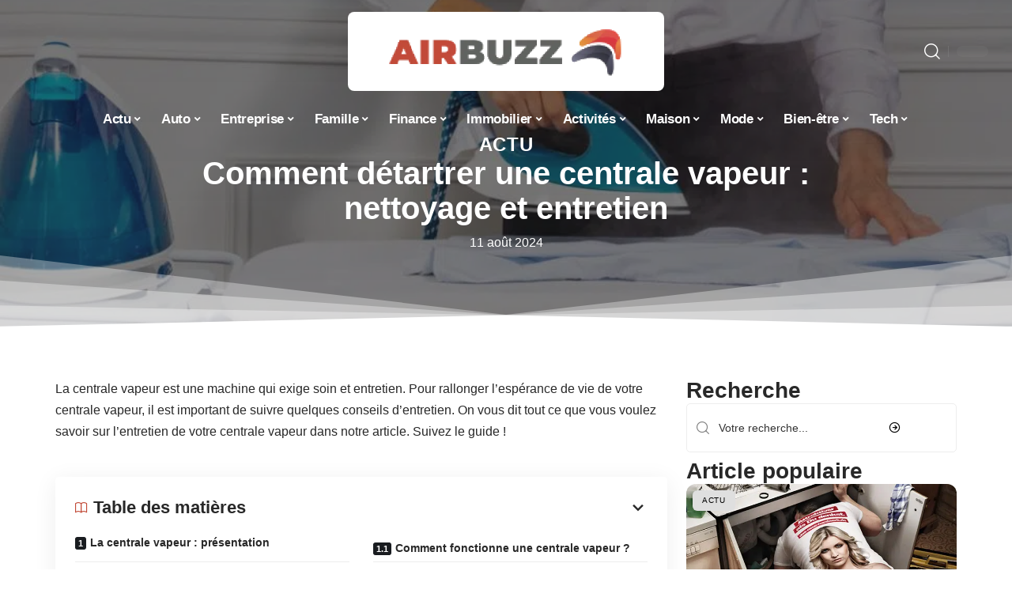

--- FILE ---
content_type: text/html; charset=UTF-8
request_url: https://www.airbuzz.fr/comment-detartrer-une-centrale-vapeur-nettoyage-et-entretien/
body_size: 63981
content:
<!DOCTYPE html>
<html lang="fr-FR">
<head><meta charset="UTF-8"><script>if(navigator.userAgent.match(/MSIE|Internet Explorer/i)||navigator.userAgent.match(/Trident\/7\..*?rv:11/i)){var href=document.location.href;if(!href.match(/[?&]nowprocket/)){if(href.indexOf("?")==-1){if(href.indexOf("#")==-1){document.location.href=href+"?nowprocket=1"}else{document.location.href=href.replace("#","?nowprocket=1#")}}else{if(href.indexOf("#")==-1){document.location.href=href+"&nowprocket=1"}else{document.location.href=href.replace("#","&nowprocket=1#")}}}}</script><script>(()=>{class RocketLazyLoadScripts{constructor(){this.v="2.0.4",this.userEvents=["keydown","keyup","mousedown","mouseup","mousemove","mouseover","mouseout","touchmove","touchstart","touchend","touchcancel","wheel","click","dblclick","input"],this.attributeEvents=["onblur","onclick","oncontextmenu","ondblclick","onfocus","onmousedown","onmouseenter","onmouseleave","onmousemove","onmouseout","onmouseover","onmouseup","onmousewheel","onscroll","onsubmit"]}async t(){this.i(),this.o(),/iP(ad|hone)/.test(navigator.userAgent)&&this.h(),this.u(),this.l(this),this.m(),this.k(this),this.p(this),this._(),await Promise.all([this.R(),this.L()]),this.lastBreath=Date.now(),this.S(this),this.P(),this.D(),this.O(),this.M(),await this.C(this.delayedScripts.normal),await this.C(this.delayedScripts.defer),await this.C(this.delayedScripts.async),await this.T(),await this.F(),await this.j(),await this.A(),window.dispatchEvent(new Event("rocket-allScriptsLoaded")),this.everythingLoaded=!0,this.lastTouchEnd&&await new Promise(t=>setTimeout(t,500-Date.now()+this.lastTouchEnd)),this.I(),this.H(),this.U(),this.W()}i(){this.CSPIssue=sessionStorage.getItem("rocketCSPIssue"),document.addEventListener("securitypolicyviolation",t=>{this.CSPIssue||"script-src-elem"!==t.violatedDirective||"data"!==t.blockedURI||(this.CSPIssue=!0,sessionStorage.setItem("rocketCSPIssue",!0))},{isRocket:!0})}o(){window.addEventListener("pageshow",t=>{this.persisted=t.persisted,this.realWindowLoadedFired=!0},{isRocket:!0}),window.addEventListener("pagehide",()=>{this.onFirstUserAction=null},{isRocket:!0})}h(){let t;function e(e){t=e}window.addEventListener("touchstart",e,{isRocket:!0}),window.addEventListener("touchend",function i(o){o.changedTouches[0]&&t.changedTouches[0]&&Math.abs(o.changedTouches[0].pageX-t.changedTouches[0].pageX)<10&&Math.abs(o.changedTouches[0].pageY-t.changedTouches[0].pageY)<10&&o.timeStamp-t.timeStamp<200&&(window.removeEventListener("touchstart",e,{isRocket:!0}),window.removeEventListener("touchend",i,{isRocket:!0}),"INPUT"===o.target.tagName&&"text"===o.target.type||(o.target.dispatchEvent(new TouchEvent("touchend",{target:o.target,bubbles:!0})),o.target.dispatchEvent(new MouseEvent("mouseover",{target:o.target,bubbles:!0})),o.target.dispatchEvent(new PointerEvent("click",{target:o.target,bubbles:!0,cancelable:!0,detail:1,clientX:o.changedTouches[0].clientX,clientY:o.changedTouches[0].clientY})),event.preventDefault()))},{isRocket:!0})}q(t){this.userActionTriggered||("mousemove"!==t.type||this.firstMousemoveIgnored?"keyup"===t.type||"mouseover"===t.type||"mouseout"===t.type||(this.userActionTriggered=!0,this.onFirstUserAction&&this.onFirstUserAction()):this.firstMousemoveIgnored=!0),"click"===t.type&&t.preventDefault(),t.stopPropagation(),t.stopImmediatePropagation(),"touchstart"===this.lastEvent&&"touchend"===t.type&&(this.lastTouchEnd=Date.now()),"click"===t.type&&(this.lastTouchEnd=0),this.lastEvent=t.type,t.composedPath&&t.composedPath()[0].getRootNode()instanceof ShadowRoot&&(t.rocketTarget=t.composedPath()[0]),this.savedUserEvents.push(t)}u(){this.savedUserEvents=[],this.userEventHandler=this.q.bind(this),this.userEvents.forEach(t=>window.addEventListener(t,this.userEventHandler,{passive:!1,isRocket:!0})),document.addEventListener("visibilitychange",this.userEventHandler,{isRocket:!0})}U(){this.userEvents.forEach(t=>window.removeEventListener(t,this.userEventHandler,{passive:!1,isRocket:!0})),document.removeEventListener("visibilitychange",this.userEventHandler,{isRocket:!0}),this.savedUserEvents.forEach(t=>{(t.rocketTarget||t.target).dispatchEvent(new window[t.constructor.name](t.type,t))})}m(){const t="return false",e=Array.from(this.attributeEvents,t=>"data-rocket-"+t),i="["+this.attributeEvents.join("],[")+"]",o="[data-rocket-"+this.attributeEvents.join("],[data-rocket-")+"]",s=(e,i,o)=>{o&&o!==t&&(e.setAttribute("data-rocket-"+i,o),e["rocket"+i]=new Function("event",o),e.setAttribute(i,t))};new MutationObserver(t=>{for(const n of t)"attributes"===n.type&&(n.attributeName.startsWith("data-rocket-")||this.everythingLoaded?n.attributeName.startsWith("data-rocket-")&&this.everythingLoaded&&this.N(n.target,n.attributeName.substring(12)):s(n.target,n.attributeName,n.target.getAttribute(n.attributeName))),"childList"===n.type&&n.addedNodes.forEach(t=>{if(t.nodeType===Node.ELEMENT_NODE)if(this.everythingLoaded)for(const i of[t,...t.querySelectorAll(o)])for(const t of i.getAttributeNames())e.includes(t)&&this.N(i,t.substring(12));else for(const e of[t,...t.querySelectorAll(i)])for(const t of e.getAttributeNames())this.attributeEvents.includes(t)&&s(e,t,e.getAttribute(t))})}).observe(document,{subtree:!0,childList:!0,attributeFilter:[...this.attributeEvents,...e]})}I(){this.attributeEvents.forEach(t=>{document.querySelectorAll("[data-rocket-"+t+"]").forEach(e=>{this.N(e,t)})})}N(t,e){const i=t.getAttribute("data-rocket-"+e);i&&(t.setAttribute(e,i),t.removeAttribute("data-rocket-"+e))}k(t){Object.defineProperty(HTMLElement.prototype,"onclick",{get(){return this.rocketonclick||null},set(e){this.rocketonclick=e,this.setAttribute(t.everythingLoaded?"onclick":"data-rocket-onclick","this.rocketonclick(event)")}})}S(t){function e(e,i){let o=e[i];e[i]=null,Object.defineProperty(e,i,{get:()=>o,set(s){t.everythingLoaded?o=s:e["rocket"+i]=o=s}})}e(document,"onreadystatechange"),e(window,"onload"),e(window,"onpageshow");try{Object.defineProperty(document,"readyState",{get:()=>t.rocketReadyState,set(e){t.rocketReadyState=e},configurable:!0}),document.readyState="loading"}catch(t){console.log("WPRocket DJE readyState conflict, bypassing")}}l(t){this.originalAddEventListener=EventTarget.prototype.addEventListener,this.originalRemoveEventListener=EventTarget.prototype.removeEventListener,this.savedEventListeners=[],EventTarget.prototype.addEventListener=function(e,i,o){o&&o.isRocket||!t.B(e,this)&&!t.userEvents.includes(e)||t.B(e,this)&&!t.userActionTriggered||e.startsWith("rocket-")||t.everythingLoaded?t.originalAddEventListener.call(this,e,i,o):(t.savedEventListeners.push({target:this,remove:!1,type:e,func:i,options:o}),"mouseenter"!==e&&"mouseleave"!==e||t.originalAddEventListener.call(this,e,t.savedUserEvents.push,o))},EventTarget.prototype.removeEventListener=function(e,i,o){o&&o.isRocket||!t.B(e,this)&&!t.userEvents.includes(e)||t.B(e,this)&&!t.userActionTriggered||e.startsWith("rocket-")||t.everythingLoaded?t.originalRemoveEventListener.call(this,e,i,o):t.savedEventListeners.push({target:this,remove:!0,type:e,func:i,options:o})}}J(t,e){this.savedEventListeners=this.savedEventListeners.filter(i=>{let o=i.type,s=i.target||window;return e!==o||t!==s||(this.B(o,s)&&(i.type="rocket-"+o),this.$(i),!1)})}H(){EventTarget.prototype.addEventListener=this.originalAddEventListener,EventTarget.prototype.removeEventListener=this.originalRemoveEventListener,this.savedEventListeners.forEach(t=>this.$(t))}$(t){t.remove?this.originalRemoveEventListener.call(t.target,t.type,t.func,t.options):this.originalAddEventListener.call(t.target,t.type,t.func,t.options)}p(t){let e;function i(e){return t.everythingLoaded?e:e.split(" ").map(t=>"load"===t||t.startsWith("load.")?"rocket-jquery-load":t).join(" ")}function o(o){function s(e){const s=o.fn[e];o.fn[e]=o.fn.init.prototype[e]=function(){return this[0]===window&&t.userActionTriggered&&("string"==typeof arguments[0]||arguments[0]instanceof String?arguments[0]=i(arguments[0]):"object"==typeof arguments[0]&&Object.keys(arguments[0]).forEach(t=>{const e=arguments[0][t];delete arguments[0][t],arguments[0][i(t)]=e})),s.apply(this,arguments),this}}if(o&&o.fn&&!t.allJQueries.includes(o)){const e={DOMContentLoaded:[],"rocket-DOMContentLoaded":[]};for(const t in e)document.addEventListener(t,()=>{e[t].forEach(t=>t())},{isRocket:!0});o.fn.ready=o.fn.init.prototype.ready=function(i){function s(){parseInt(o.fn.jquery)>2?setTimeout(()=>i.bind(document)(o)):i.bind(document)(o)}return"function"==typeof i&&(t.realDomReadyFired?!t.userActionTriggered||t.fauxDomReadyFired?s():e["rocket-DOMContentLoaded"].push(s):e.DOMContentLoaded.push(s)),o([])},s("on"),s("one"),s("off"),t.allJQueries.push(o)}e=o}t.allJQueries=[],o(window.jQuery),Object.defineProperty(window,"jQuery",{get:()=>e,set(t){o(t)}})}P(){const t=new Map;document.write=document.writeln=function(e){const i=document.currentScript,o=document.createRange(),s=i.parentElement;let n=t.get(i);void 0===n&&(n=i.nextSibling,t.set(i,n));const c=document.createDocumentFragment();o.setStart(c,0),c.appendChild(o.createContextualFragment(e)),s.insertBefore(c,n)}}async R(){return new Promise(t=>{this.userActionTriggered?t():this.onFirstUserAction=t})}async L(){return new Promise(t=>{document.addEventListener("DOMContentLoaded",()=>{this.realDomReadyFired=!0,t()},{isRocket:!0})})}async j(){return this.realWindowLoadedFired?Promise.resolve():new Promise(t=>{window.addEventListener("load",t,{isRocket:!0})})}M(){this.pendingScripts=[];this.scriptsMutationObserver=new MutationObserver(t=>{for(const e of t)e.addedNodes.forEach(t=>{"SCRIPT"!==t.tagName||t.noModule||t.isWPRocket||this.pendingScripts.push({script:t,promise:new Promise(e=>{const i=()=>{const i=this.pendingScripts.findIndex(e=>e.script===t);i>=0&&this.pendingScripts.splice(i,1),e()};t.addEventListener("load",i,{isRocket:!0}),t.addEventListener("error",i,{isRocket:!0}),setTimeout(i,1e3)})})})}),this.scriptsMutationObserver.observe(document,{childList:!0,subtree:!0})}async F(){await this.X(),this.pendingScripts.length?(await this.pendingScripts[0].promise,await this.F()):this.scriptsMutationObserver.disconnect()}D(){this.delayedScripts={normal:[],async:[],defer:[]},document.querySelectorAll("script[type$=rocketlazyloadscript]").forEach(t=>{t.hasAttribute("data-rocket-src")?t.hasAttribute("async")&&!1!==t.async?this.delayedScripts.async.push(t):t.hasAttribute("defer")&&!1!==t.defer||"module"===t.getAttribute("data-rocket-type")?this.delayedScripts.defer.push(t):this.delayedScripts.normal.push(t):this.delayedScripts.normal.push(t)})}async _(){await this.L();let t=[];document.querySelectorAll("script[type$=rocketlazyloadscript][data-rocket-src]").forEach(e=>{let i=e.getAttribute("data-rocket-src");if(i&&!i.startsWith("data:")){i.startsWith("//")&&(i=location.protocol+i);try{const o=new URL(i).origin;o!==location.origin&&t.push({src:o,crossOrigin:e.crossOrigin||"module"===e.getAttribute("data-rocket-type")})}catch(t){}}}),t=[...new Map(t.map(t=>[JSON.stringify(t),t])).values()],this.Y(t,"preconnect")}async G(t){if(await this.K(),!0!==t.noModule||!("noModule"in HTMLScriptElement.prototype))return new Promise(e=>{let i;function o(){(i||t).setAttribute("data-rocket-status","executed"),e()}try{if(navigator.userAgent.includes("Firefox/")||""===navigator.vendor||this.CSPIssue)i=document.createElement("script"),[...t.attributes].forEach(t=>{let e=t.nodeName;"type"!==e&&("data-rocket-type"===e&&(e="type"),"data-rocket-src"===e&&(e="src"),i.setAttribute(e,t.nodeValue))}),t.text&&(i.text=t.text),t.nonce&&(i.nonce=t.nonce),i.hasAttribute("src")?(i.addEventListener("load",o,{isRocket:!0}),i.addEventListener("error",()=>{i.setAttribute("data-rocket-status","failed-network"),e()},{isRocket:!0}),setTimeout(()=>{i.isConnected||e()},1)):(i.text=t.text,o()),i.isWPRocket=!0,t.parentNode.replaceChild(i,t);else{const i=t.getAttribute("data-rocket-type"),s=t.getAttribute("data-rocket-src");i?(t.type=i,t.removeAttribute("data-rocket-type")):t.removeAttribute("type"),t.addEventListener("load",o,{isRocket:!0}),t.addEventListener("error",i=>{this.CSPIssue&&i.target.src.startsWith("data:")?(console.log("WPRocket: CSP fallback activated"),t.removeAttribute("src"),this.G(t).then(e)):(t.setAttribute("data-rocket-status","failed-network"),e())},{isRocket:!0}),s?(t.fetchPriority="high",t.removeAttribute("data-rocket-src"),t.src=s):t.src="data:text/javascript;base64,"+window.btoa(unescape(encodeURIComponent(t.text)))}}catch(i){t.setAttribute("data-rocket-status","failed-transform"),e()}});t.setAttribute("data-rocket-status","skipped")}async C(t){const e=t.shift();return e?(e.isConnected&&await this.G(e),this.C(t)):Promise.resolve()}O(){this.Y([...this.delayedScripts.normal,...this.delayedScripts.defer,...this.delayedScripts.async],"preload")}Y(t,e){this.trash=this.trash||[];let i=!0;var o=document.createDocumentFragment();t.forEach(t=>{const s=t.getAttribute&&t.getAttribute("data-rocket-src")||t.src;if(s&&!s.startsWith("data:")){const n=document.createElement("link");n.href=s,n.rel=e,"preconnect"!==e&&(n.as="script",n.fetchPriority=i?"high":"low"),t.getAttribute&&"module"===t.getAttribute("data-rocket-type")&&(n.crossOrigin=!0),t.crossOrigin&&(n.crossOrigin=t.crossOrigin),t.integrity&&(n.integrity=t.integrity),t.nonce&&(n.nonce=t.nonce),o.appendChild(n),this.trash.push(n),i=!1}}),document.head.appendChild(o)}W(){this.trash.forEach(t=>t.remove())}async T(){try{document.readyState="interactive"}catch(t){}this.fauxDomReadyFired=!0;try{await this.K(),this.J(document,"readystatechange"),document.dispatchEvent(new Event("rocket-readystatechange")),await this.K(),document.rocketonreadystatechange&&document.rocketonreadystatechange(),await this.K(),this.J(document,"DOMContentLoaded"),document.dispatchEvent(new Event("rocket-DOMContentLoaded")),await this.K(),this.J(window,"DOMContentLoaded"),window.dispatchEvent(new Event("rocket-DOMContentLoaded"))}catch(t){console.error(t)}}async A(){try{document.readyState="complete"}catch(t){}try{await this.K(),this.J(document,"readystatechange"),document.dispatchEvent(new Event("rocket-readystatechange")),await this.K(),document.rocketonreadystatechange&&document.rocketonreadystatechange(),await this.K(),this.J(window,"load"),window.dispatchEvent(new Event("rocket-load")),await this.K(),window.rocketonload&&window.rocketonload(),await this.K(),this.allJQueries.forEach(t=>t(window).trigger("rocket-jquery-load")),await this.K(),this.J(window,"pageshow");const t=new Event("rocket-pageshow");t.persisted=this.persisted,window.dispatchEvent(t),await this.K(),window.rocketonpageshow&&window.rocketonpageshow({persisted:this.persisted})}catch(t){console.error(t)}}async K(){Date.now()-this.lastBreath>45&&(await this.X(),this.lastBreath=Date.now())}async X(){return document.hidden?new Promise(t=>setTimeout(t)):new Promise(t=>requestAnimationFrame(t))}B(t,e){return e===document&&"readystatechange"===t||(e===document&&"DOMContentLoaded"===t||(e===window&&"DOMContentLoaded"===t||(e===window&&"load"===t||e===window&&"pageshow"===t)))}static run(){(new RocketLazyLoadScripts).t()}}RocketLazyLoadScripts.run()})();</script>
    
    <meta http-equiv="X-UA-Compatible" content="IE=edge">
    <meta name="viewport" content="width=device-width, initial-scale=1">
    <link rel="profile" href="https://gmpg.org/xfn/11">
	<meta name='robots' content='index, follow, max-image-preview:large, max-snippet:-1, max-video-preview:-1' />
            <link rel="apple-touch-icon" href="https://www.airbuzz.fr/wp-content/uploads/airbuzz.fr-512x512_2-1.png"/>
		            <meta name="msapplication-TileColor" content="#ffffff">
            <meta name="msapplication-TileImage" content="https://www.airbuzz.fr/wp-content/uploads/airbuzz.fr-512x512_2-1.png"/>
		<meta http-equiv="Content-Security-Policy" content="upgrade-insecure-requests">

	<!-- This site is optimized with the Yoast SEO plugin v26.8 - https://yoast.com/product/yoast-seo-wordpress/ -->
	<title>Comment détartrer une centrale vapeur : nettoyage et entretien - Airbuzz</title>
<style id="wpr-usedcss">img:is([sizes=auto i],[sizes^="auto," i]){contain-intrinsic-size:3000px 1500px}.block-wrap>.block-inner>.p-grid,.block-wrap>.block-inner>.p-wrap,.entry-content,.footer-wrap,.mega-dropdown,.ruby-table-contents,.swiper-container,.swiper-wrapper .p-wrap,.widget{contain:style layout}body,html{font-family:-apple-system,BlinkMacSystemFont,"Segoe UI",Roboto,Helvetica,Arial,sans-serif,"Apple Color Emoji","Segoe UI Emoji","Segoe UI Symbol"!important}a,address,article,aside,code,div,dl,dt,em,fieldset,figcaption,footer,form,h1,h2,h3,h4,h5,header,label,legend,li,main,nav,p,section,span,strong,time,tr,ul{font-family:inherit}img.emoji{display:inline!important;border:none!important;box-shadow:none!important;height:1em!important;width:1em!important;margin:0 .07em!important;vertical-align:-.1em!important;background:0 0!important;padding:0!important}:root{--direction-multiplier:1}body.rtl{--direction-multiplier:-1}.elementor-screen-only{height:1px;margin:-1px;overflow:hidden;padding:0;position:absolute;top:-10000em;width:1px;clip:rect(0,0,0,0);border:0}.elementor *,.elementor :after,.elementor :before{box-sizing:border-box}.elementor a{box-shadow:none;text-decoration:none}.elementor img{border:none;border-radius:0;box-shadow:none;height:auto;max-width:100%}.elementor .elementor-widget:not(.elementor-widget-text-editor):not(.elementor-widget-theme-post-content) figure{margin:0}.elementor iframe,.elementor object,.elementor video{border:none;line-height:1;margin:0;max-width:100%;width:100%}.elementor-element{--flex-direction:initial;--flex-wrap:initial;--justify-content:initial;--align-items:initial;--align-content:initial;--gap:initial;--flex-basis:initial;--flex-grow:initial;--flex-shrink:initial;--order:initial;--align-self:initial;align-self:var(--align-self);flex-basis:var(--flex-basis);flex-grow:var(--flex-grow);flex-shrink:var(--flex-shrink);order:var(--order)}.elementor-element:where(.e-con-full,.elementor-widget){align-content:var(--align-content);align-items:var(--align-items);flex-direction:var(--flex-direction);flex-wrap:var(--flex-wrap);gap:var(--row-gap) var(--column-gap);justify-content:var(--justify-content)}.elementor-invisible{visibility:hidden}:root{--page-title-display:block}.elementor-widget-wrap{align-content:flex-start;flex-wrap:wrap;position:relative;width:100%}.elementor:not(.elementor-bc-flex-widget) .elementor-widget-wrap{display:flex}.elementor-widget-wrap>.elementor-element{width:100%}.elementor-widget-wrap.e-swiper-container{width:calc(100% - (var(--e-column-margin-left,0px) + var(--e-column-margin-right,0px)))}.elementor-widget{position:relative}.elementor-widget:not(:last-child){margin-block-end:var(--kit-widget-spacing,20px)}@media (min-width:1025px){#elementor-device-mode:after{content:"desktop"}}@media (min-width:-1){#elementor-device-mode:after{content:"widescreen"}}@media (max-width:-1){#elementor-device-mode:after{content:"laptop";content:"tablet_extra"}}@media (max-width:1024px){#elementor-device-mode:after{content:"tablet"}}@media (max-width:-1){#elementor-device-mode:after{content:"mobile_extra"}}@media (prefers-reduced-motion:no-preference){html{scroll-behavior:smooth}}.e-con{--border-radius:0;--border-top-width:0px;--border-right-width:0px;--border-bottom-width:0px;--border-left-width:0px;--border-style:initial;--border-color:initial;--container-widget-width:100%;--container-widget-height:initial;--container-widget-flex-grow:0;--container-widget-align-self:initial;--content-width:min(100%,var(--container-max-width,1140px));--width:100%;--min-height:initial;--height:auto;--text-align:initial;--margin-top:0px;--margin-right:0px;--margin-bottom:0px;--margin-left:0px;--padding-top:var(--container-default-padding-top,10px);--padding-right:var(--container-default-padding-right,10px);--padding-bottom:var(--container-default-padding-bottom,10px);--padding-left:var(--container-default-padding-left,10px);--position:relative;--z-index:revert;--overflow:visible;--gap:var(--widgets-spacing,20px);--row-gap:var(--widgets-spacing-row,20px);--column-gap:var(--widgets-spacing-column,20px);--overlay-mix-blend-mode:initial;--overlay-opacity:1;--overlay-transition:0.3s;--e-con-grid-template-columns:repeat(3,1fr);--e-con-grid-template-rows:repeat(2,1fr);border-radius:var(--border-radius);height:var(--height);min-height:var(--min-height);min-width:0;overflow:var(--overflow);position:var(--position);width:var(--width);z-index:var(--z-index);--flex-wrap-mobile:wrap}.e-con:where(:not(.e-div-block-base)){transition:background var(--background-transition,.3s),border var(--border-transition,.3s),box-shadow var(--border-transition,.3s),transform var(--e-con-transform-transition-duration,.4s)}.e-con{--margin-block-start:var(--margin-top);--margin-block-end:var(--margin-bottom);--margin-inline-start:var(--margin-left);--margin-inline-end:var(--margin-right);--padding-inline-start:var(--padding-left);--padding-inline-end:var(--padding-right);--padding-block-start:var(--padding-top);--padding-block-end:var(--padding-bottom);--border-block-start-width:var(--border-top-width);--border-block-end-width:var(--border-bottom-width);--border-inline-start-width:var(--border-left-width);--border-inline-end-width:var(--border-right-width)}body.rtl .e-con{--padding-inline-start:var(--padding-right);--padding-inline-end:var(--padding-left);--margin-inline-start:var(--margin-right);--margin-inline-end:var(--margin-left);--border-inline-start-width:var(--border-right-width);--border-inline-end-width:var(--border-left-width)}.e-con{margin-block-end:var(--margin-block-end);margin-block-start:var(--margin-block-start);margin-inline-end:var(--margin-inline-end);margin-inline-start:var(--margin-inline-start);padding-inline-end:var(--padding-inline-end);padding-inline-start:var(--padding-inline-start)}.e-con.e-flex{--flex-direction:column;--flex-basis:auto;--flex-grow:0;--flex-shrink:1;flex:var(--flex-grow) var(--flex-shrink) var(--flex-basis)}.e-con-full,.e-con>.e-con-inner{padding-block-end:var(--padding-block-end);padding-block-start:var(--padding-block-start);text-align:var(--text-align)}.e-con-full.e-flex,.e-con.e-flex>.e-con-inner{flex-direction:var(--flex-direction)}.e-con,.e-con>.e-con-inner{display:var(--display)}.e-con-boxed.e-flex{align-content:normal;align-items:normal;flex-direction:column;flex-wrap:nowrap;justify-content:normal}.e-con-boxed{gap:initial;text-align:initial}.e-con.e-flex>.e-con-inner{align-content:var(--align-content);align-items:var(--align-items);align-self:auto;flex-basis:auto;flex-grow:1;flex-shrink:1;flex-wrap:var(--flex-wrap);justify-content:var(--justify-content)}.e-con>.e-con-inner{gap:var(--row-gap) var(--column-gap);height:100%;margin:0 auto;max-width:var(--content-width);padding-inline-end:0;padding-inline-start:0;width:100%}:is(.elementor-section-wrap,[data-elementor-id])>.e-con{--margin-left:auto;--margin-right:auto;max-width:min(100%,var(--width))}.e-con .elementor-widget.elementor-widget{margin-block-end:0}.e-con:before,.e-con>.elementor-motion-effects-container>.elementor-motion-effects-layer:before{border-block-end-width:var(--border-block-end-width);border-block-start-width:var(--border-block-start-width);border-color:var(--border-color);border-inline-end-width:var(--border-inline-end-width);border-inline-start-width:var(--border-inline-start-width);border-radius:var(--border-radius);border-style:var(--border-style);content:var(--background-overlay);display:block;height:max(100% + var(--border-top-width) + var(--border-bottom-width),100%);left:calc(0px - var(--border-left-width));mix-blend-mode:var(--overlay-mix-blend-mode);opacity:var(--overlay-opacity);position:absolute;top:calc(0px - var(--border-top-width));transition:var(--overlay-transition,.3s);width:max(100% + var(--border-left-width) + var(--border-right-width),100%)}.e-con:before{transition:background var(--overlay-transition,.3s),border-radius var(--border-transition,.3s),opacity var(--overlay-transition,.3s)}.e-con .elementor-widget{min-width:0}.e-con .elementor-widget.e-widget-swiper{width:100%}.e-con>.e-con-inner>.elementor-widget>.elementor-widget-container,.e-con>.elementor-widget>.elementor-widget-container{height:100%}.e-con.e-con>.e-con-inner>.elementor-widget,.elementor.elementor .e-con>.elementor-widget{max-width:100%}.e-con .elementor-widget:not(:last-child){--kit-widget-spacing:0px}@media (max-width:767px){#elementor-device-mode:after{content:"mobile"}.e-con.e-flex{--width:100%;--flex-wrap:var(--flex-wrap-mobile)}}.elementor-element:where(:not(.e-con)):where(:not(.e-div-block-base)) .elementor-widget-container,.elementor-element:where(:not(.e-con)):where(:not(.e-div-block-base)):not(:has(.elementor-widget-container)){transition:background .3s,border .3s,border-radius .3s,box-shadow .3s,transform var(--e-transform-transition-duration,.4s)}.elementor-heading-title{line-height:1;margin:0;padding:0}.animated{animation-duration:1.25s}.animated.infinite{animation-iteration-count:infinite}.animated.reverse{animation-direction:reverse;animation-fill-mode:forwards}@media (prefers-reduced-motion:reduce){.animated{animation:none!important}html *{transition-delay:0s!important;transition-duration:0s!important}}.elementor-9467 .elementor-element.elementor-element-3c0eb079:not(.elementor-motion-effects-element-type-background),.elementor-9467 .elementor-element.elementor-element-3c0eb079>.elementor-motion-effects-container>.elementor-motion-effects-layer{background-image:url("https://www.airbuzz.fr/wp-content/uploads/detartrer-une-centrale-vapeur.jpg")}.elementor-kit-9030{--e-global-color-primary:#6EC1E4;--e-global-color-secondary:#54595F;--e-global-color-text:#7A7A7A;--e-global-color-accent:#61CE70;--e-global-typography-primary-font-family:"Roboto";--e-global-typography-primary-font-weight:600;--e-global-typography-secondary-font-family:"Roboto Slab";--e-global-typography-secondary-font-weight:400;--e-global-typography-text-font-family:"Roboto";--e-global-typography-text-font-weight:400;--e-global-typography-accent-font-family:"Roboto";--e-global-typography-accent-font-weight:500}.e-con{--container-max-width:1140px}.elementor-widget:not(:last-child){--kit-widget-spacing:20px}.elementor-element{--widgets-spacing:20px 20px;--widgets-spacing-row:20px;--widgets-spacing-column:20px}h1.entry-title{display:var(--page-title-display)}.elementor-9467 .elementor-element.elementor-element-3c0eb079{--display:flex;--min-height:65vh;--flex-direction:column;--container-widget-width:calc( ( 1 - var( --container-widget-flex-grow ) ) * 100% );--container-widget-height:initial;--container-widget-flex-grow:0;--container-widget-align-self:initial;--flex-wrap-mobile:wrap;--justify-content:center;--align-items:stretch;--gap:10px 10px;--row-gap:10px;--column-gap:10px;--overlay-opacity:1;--margin-top:-220px;--margin-bottom:0px;--margin-left:0px;--margin-right:0px;--padding-top:120px;--padding-bottom:0px;--padding-left:0px;--padding-right:0px}.elementor-9467 .elementor-element.elementor-element-3c0eb079::before,.elementor-9467 .elementor-element.elementor-element-3c0eb079>.e-con-inner>.elementor-background-slideshow::before,.elementor-9467 .elementor-element.elementor-element-3c0eb079>.e-con-inner>.elementor-background-video-container::before,.elementor-9467 .elementor-element.elementor-element-3c0eb079>.elementor-background-slideshow::before,.elementor-9467 .elementor-element.elementor-element-3c0eb079>.elementor-background-video-container::before,.elementor-9467 .elementor-element.elementor-element-3c0eb079>.elementor-motion-effects-container>.elementor-motion-effects-layer::before{background-color:transparent;--background-overlay:'';background-image:linear-gradient(180deg,#11111195 0,#21212195 100%)}.elementor-9467 .elementor-element.elementor-element-3c0eb079:not(.elementor-motion-effects-element-type-background),.elementor-9467 .elementor-element.elementor-element-3c0eb079>.elementor-motion-effects-container>.elementor-motion-effects-layer{background-size:cover}.elementor-9467 .elementor-element.elementor-element-3c0eb079>.e-con-inner>.elementor-shape-bottom svg,.elementor-9467 .elementor-element.elementor-element-3c0eb079>.elementor-shape-bottom svg{height:100px}.elementor-9467 .elementor-element.elementor-element-456b9d0b .p-categories{justify-content:center}.elementor-widget-heading .elementor-heading-title{font-family:var( --e-global-typography-primary-font-family ),Sans-serif;font-weight:var(--e-global-typography-primary-font-weight);color:var(--e-global-color-primary)}.elementor-9467 .elementor-element.elementor-element-5eb3bc42{text-align:center}.elementor-widget-text-editor{font-family:var( --e-global-typography-text-font-family ),Sans-serif;font-weight:var(--e-global-typography-text-font-weight);color:var(--e-global-color-text)}.elementor-9467 .elementor-element.elementor-element-75024efe{padding:8px 0 0;text-align:center}[data-theme=dark] .elementor-9467 .elementor-element.elementor-element-75024efe{color:#fff}.elementor-9467 .elementor-element.elementor-element-39867b7d{--display:flex;--flex-direction:row;--container-widget-width:initial;--container-widget-height:100%;--container-widget-flex-grow:1;--container-widget-align-self:stretch;--flex-wrap-mobile:wrap;--gap:20px 40px;--row-gap:20px;--column-gap:40px;--padding-top:60px;--padding-bottom:0px;--padding-left:0px;--padding-right:0px}.elementor-9467 .elementor-element.elementor-element-7bab42a5{--display:flex;--padding-top:0px;--padding-bottom:0px;--padding-left:0px;--padding-right:24px}.elementor-9467 .elementor-element.elementor-element-2a4d198d .p-wrap{--el-spacing:12px}.elementor-9467 .elementor-element.elementor-element-5ed78b29{--display:flex;--gap:8px 0px;--row-gap:8px;--column-gap:0px;--padding-top:0px;--padding-bottom:0px;--padding-left:0px;--padding-right:0px}@media(min-width:768px){.elementor-9467 .elementor-element.elementor-element-3c0eb079{--content-width:860px}.elementor-9467 .elementor-element.elementor-element-7bab42a5{--width:70%}.elementor-9467 .elementor-element.elementor-element-5ed78b29{--width:30%}}@media(max-width:1024px){.e-con{--container-max-width:1024px}.elementor-9467 .elementor-element.elementor-element-3c0eb079{--min-height:100vh}}@media(max-width:767px){.e-con{--container-max-width:767px}.elementor-9467 .elementor-element.elementor-element-3c0eb079{--min-height:60vh;--margin-top:-140px;--margin-bottom:0px;--margin-left:0px;--margin-right:0px;--padding-top:140px;--padding-bottom:0px;--padding-left:0px;--padding-right:0px}.elementor-9467 .elementor-element.elementor-element-39867b7d{--padding-top:12px;--padding-bottom:12px;--padding-left:12px;--padding-right:12px}.elementor-9467 .elementor-element.elementor-element-7bab42a5{--padding-top:0px;--padding-bottom:0px;--padding-left:0px;--padding-right:0px}}:root{--effect:all .25s cubic-bezier(0.32, 0.74, 0.57, 1);--timing:cubic-bezier(0.32, 0.74, 0.57, 1);--shadow-12:#0000001f;--shadow-2:#00000005;--round-3:3px;--height-34:34px;--height-40:40px;--padding-40:0 40px;--round-5:5px;--round-7:7px;--shadow-7:#00000012;--dark-accent:#191c20;--dark-accent-0:#191c2000;--dark-accent-90:#191c20f2;--meta-b-family:inherit;--meta-b-fcolor:#282828;--meta-b-fspace:normal;--meta-b-fstyle:normal;--meta-b-fweight:600;--meta-b-transform:none;--nav-bg:#fff;--subnav-bg:#fff;--indicator-bg-from:#ff0084;--nav-bg-from:#fff;--subnav-bg-from:#fff;--indicator-bg-to:#2c2cf8;--nav-bg-to:#fff;--subnav-bg-to:#fff;--bottom-border-color:var(--flex-gray-20);--column-border-color:var(--flex-gray-20);--audio-color:#ffa052;--excerpt-color:#666;--g-color:#ff184e;--gallery-color:#729dff;--heading-color:var(--body-fcolor);--nav-color:#282828;--privacy-color:#fff;--review-color:#ffc300;--subnav-color:#282828;--video-color:#ffc300;--nav-color-10:#28282820;--subnav-color-10:#28282820;--g-color-90:#ff184ee6;--absolute-dark:#242424;--body-family:'Oxygen',sans-serif;--btn-family:'Encode Sans Condensed',sans-serif;--cat-family:'Oxygen',sans-serif;--dwidgets-family:'Oxygen',sans-serif;--h1-family:'Encode Sans Condensed',sans-serif;--h2-family:'Encode Sans Condensed',sans-serif;--h3-family:'Encode Sans Condensed',sans-serif;--h4-family:'Encode Sans Condensed',sans-serif;--h5-family:'Encode Sans Condensed',sans-serif;--h6-family:'Encode Sans Condensed',sans-serif;--input-family:'Encode Sans Condensed',sans-serif;--menu-family:'Encode Sans Condensed',sans-serif;--meta-family:'Encode Sans Condensed',sans-serif;--submenu-family:'Encode Sans Condensed',sans-serif;--tagline-family:'Encode Sans Condensed',sans-serif;--body-fcolor:#282828;--btn-fcolor:inherit;--h1-fcolor:inherit;--h2-fcolor:inherit;--h3-fcolor:inherit;--h4-fcolor:inherit;--h5-fcolor:inherit;--h6-fcolor:inherit;--input-fcolor:inherit;--meta-fcolor:#666;--tagline-fcolor:inherit;--body-fsize:16px;--btn-fsize:12px;--cat-fsize:10px;--dwidgets-fsize:13px;--excerpt-fsize:14px;--h1-fsize:40px;--h2-fsize:28px;--h3-fsize:22px;--h4-fsize:16px;--h5-fsize:14px;--h6-fsize:13px;--headline-fsize:45px;--input-fsize:14px;--menu-fsize:17px;--meta-fsize:13px;--submenu-fsize:13px;--tagline-fsize:28px;--body-fspace:normal;--btn-fspace:normal;--cat-fspace:.07em;--dwidgets-fspace:0;--h1-fspace:normal;--h2-fspace:normal;--h3-fspace:normal;--h4-fspace:normal;--h5-fspace:normal;--h6-fspace:normal;--input-fspace:normal;--menu-fspace:-.02em;--meta-fspace:normal;--submenu-fspace:-.02em;--tagline-fspace:normal;--body-fstyle:normal;--btn-fstyle:normal;--cat-fstyle:normal;--dwidgets-fstyle:normal;--h1-fstyle:normal;--h2-fstyle:normal;--h3-fstyle:normal;--h4-fstyle:normal;--h5-fstyle:normal;--h6-fstyle:normal;--input-fstyle:normal;--menu-fstyle:normal;--meta-fstyle:normal;--submenu-fstyle:normal;--tagline-fstyle:normal;--body-fweight:400;--btn-fweight:700;--cat-fweight:700;--dwidgets-fweight:600;--h1-fweight:700;--h2-fweight:700;--h3-fweight:700;--h4-fweight:700;--h5-fweight:700;--h6-fweight:600;--input-fweight:400;--menu-fweight:600;--meta-fweight:400;--submenu-fweight:500;--tagline-fweight:400;--flex-gray-15:#88888826;--flex-gray-20:#88888833;--flex-gray-40:#88888866;--flex-gray-7:#88888812;--indicator-height:4px;--nav-height:60px;--absolute-light:#ddd;--solid-light:#fafafa;--em-mini:.8em;--rem-mini:.8rem;--transparent-nav-color:#fff;--swiper-navigation-size:44px;--tagline-s-fsize:22px;--em-small:.92em;--rem-small:.92rem;--bottom-spacing:35px;--box-spacing:5%;--el-spacing:12px;--heading-sub-color:var(--g-color);--body-transform:none;--btn-transform:none;--cat-transform:uppercase;--dwidgets-transform:none;--h1-transform:none;--h2-transform:none;--h3-transform:none;--h4-transform:none;--h5-transform:none;--h6-transform:none;--input-transform:none;--menu-transform:none;--meta-transform:none;--submenu-transform:none;--tagline-transform:none;--absolute-white:#fff;--solid-white:#fff;--absolute-white-0:#ffffff00;--absolute-white-90:#fffffff2;--max-width-wo-sb:100%}.light-scheme,[data-theme=dark]{--shadow-12:#00000066;--shadow-2:#00000033;--shadow-7:#0000004d;--dark-accent:#0e0f12;--dark-accent-0:#0e0f1200;--dark-accent-90:#0e0f12f2;--meta-b-fcolor:#fff;--nav-bg:#131518;--subnav-bg:#191c20;--nav-bg-from:#131518;--subnav-bg-from:#191c20;--nav-bg-to:#131518;--subnav-bg-to:#191c20;--bcrumb-color:#fff;--excerpt-color:#ddd;--heading-color:var(--body-fcolor);--nav-color:#fff;--subnav-color:#fff;--nav-color-10:#ffffff15;--subnav-color-10:#ffffff15;--body-fcolor:#fff;--h1-fcolor:#fff;--h2-fcolor:#fff;--h3-fcolor:#fff;--h4-fcolor:#fff;--h5-fcolor:#fff;--h6-fcolor:#fff;--headline-fcolor:#fff;--input-fcolor:#fff;--meta-fcolor:#bbb;--tagline-fcolor:#fff;--flex-gray-15:#88888840;--flex-gray-20:#8888884d;--flex-gray-7:#88888818;--solid-light:#333;--heading-sub-color:var(--g-color);--solid-white:#191c20}body .light-scheme [data-mode=default],body:not([data-theme=dark]) [data-mode=dark],body[data-theme=dark] [data-mode=default]{display:none!important}body .light-scheme [data-mode=dark]{display:inherit!important}.light-scheme input::placeholder,[data-theme=dark] input::placeholder{color:var(--absolute-light)}a,address,body,caption,code,div,dl,dt,em,fieldset,form,h1,h2,h3,h4,h5,html,iframe,label,legend,li,object,p,s,span,strong,table,tbody,tr,tt,ul{font-family:inherit;font-size:100%;font-weight:inherit;font-style:inherit;line-height:inherit;margin:0;padding:0;vertical-align:baseline;border:0;outline:0}html{font-size:var(--body-fsize);overflow-x:hidden;-ms-text-size-adjust:100%;-webkit-text-size-adjust:100%;text-size-adjust:100%}body{font-family:var(--body-family);font-size:var(--body-fsize);font-weight:var(--body-fweight);font-style:var(--body-fstyle);line-height:1.7;display:block;margin:0;letter-spacing:var(--body-fspace);text-transform:var(--body-transform);color:var(--body-fcolor);background-color:var(--solid-white)}body.rtl{direction:rtl}*{-moz-box-sizing:border-box;-webkit-box-sizing:border-box;box-sizing:border-box}:after,:before{-moz-box-sizing:border-box;-webkit-box-sizing:border-box;box-sizing:border-box}.site{position:relative;display:block}.site *{-webkit-font-smoothing:antialiased;-moz-osx-font-smoothing:grayscale;text-rendering:optimizeLegibility}.site-outer{position:relative;display:block;max-width:100%;background-color:var(--solid-white)}.top-spacing .site-outer{-webkit-transition:margin .5s var(--timing);transition:margin .5s var(--timing)}.site-wrap{position:relative;display:block;margin:0;padding:0}.site-wrap{z-index:1;min-height:45vh}button,input{overflow:visible}canvas,progress,video{display:inline-block}progress{vertical-align:baseline}[type=checkbox],[type=radio],legend{box-sizing:border-box;padding:0}figure{display:block;margin:0}em{font-weight:400;font-style:italic}dt{font-weight:700}address{font-style:italic}code{font-family:monospace,monospace;font-size:.9em}a{text-decoration:none;color:inherit;background-color:transparent}strong{font-weight:700}code{font-family:Courier,monospace;padding:5px;background-color:var(--flex-gray-7)}img{max-width:100%;height:auto;vertical-align:middle;border-style:none;-webkit-object-fit:cover;object-fit:cover}svg:not(:root){overflow:hidden}button,input,optgroup,select,textarea{text-transform:none;color:inherit;outline:0!important}select{line-height:22px;position:relative;max-width:100%;padding:10px;border-color:var(--flex-gray-15);border-radius:var(--round-5);outline:0!important;background:url('data:image/svg+xml;utf8,<svg xmlns="http://www.w3.org/2000/svg" viewBox="0 0 24 24"><path d="M12 15a1 1 0 0 1-.707-.293l-3-3a1 1 0 0 1 1.414-1.414L12 12.586l2.293-2.293a1 1 0 0 1 1.414 1.414l-3 3A1 1 0 0 1 12 15z"/></svg>') right 5px top 50% no-repeat;background-size:22px;-moz-appearance:none;-webkit-appearance:none;appearance:none}select option{background-color:var(--solid-white)}[type=reset],[type=submit],button,html [type=button]{-webkit-appearance:button}[type=button]::-moz-focus-inner,[type=reset]::-moz-focus-inner,[type=submit]::-moz-focus-inner,button::-moz-focus-inner{padding:0;border-style:none}[type=button]:-moz-focusring,[type=reset]:-moz-focusring,[type=submit]:-moz-focusring,button:-moz-focusring{outline:ButtonText dotted 1px}fieldset{padding:0}legend{font-weight:700;display:table;max-width:100%;white-space:normal;color:inherit}textarea{overflow:auto}[type=number]::-webkit-inner-spin-button,[type=number]::-webkit-outer-spin-button{height:auto}[type=search]::-webkit-search-cancel-button,[type=search]::-webkit-search-decoration{-webkit-appearance:none}::-webkit-file-upload-button{font:inherit;-webkit-appearance:button}[hidden],template{display:none}.clearfix:after,.clearfix:before{display:table;clear:both;content:' '}.hidden{display:none}input:disabled,select:disabled,textarea:disabled{opacity:.5;background-color:#ffcb3330}h1{font-family:var(--h1-family);font-size:var(--h1-fsize);font-weight:var(--h1-fweight);font-style:var(--h1-fstyle);line-height:var(--h1-fheight, 1.2);letter-spacing:var(--h1-fspace);text-transform:var(--h1-transform)}h1{color:var(--h1-fcolor)}h2{font-family:var(--h2-family);font-size:var(--h2-fsize);font-weight:var(--h2-fweight);font-style:var(--h2-fstyle);line-height:var(--h2-fheight, 1.25);letter-spacing:var(--h2-fspace);text-transform:var(--h2-transform)}h2{color:var(--h2-fcolor)}.h3,h3{font-family:var(--h3-family);font-size:var(--h3-fsize);font-weight:var(--h3-fweight);font-style:var(--h3-fstyle);line-height:var(--h3-fheight, 1.3);letter-spacing:var(--h3-fspace);text-transform:var(--h3-transform)}h3{color:var(--h3-fcolor)}.h4,h4{font-family:var(--h4-family);font-size:var(--h4-fsize);font-weight:var(--h4-fweight);font-style:var(--h4-fstyle);line-height:var(--h4-fheight, 1.45);letter-spacing:var(--h4-fspace);text-transform:var(--h4-transform)}h4{color:var(--h4-fcolor)}.h5,h5{font-family:var(--h5-family);font-size:var(--h5-fsize);font-weight:var(--h5-fweight);font-style:var(--h5-fstyle);line-height:var(--h5-fheight, 1.5);letter-spacing:var(--h5-fspace);text-transform:var(--h5-transform)}h5{color:var(--h5-fcolor)}.h6{font-family:var(--h6-family);font-size:var(--h6-fsize);font-weight:var(--h6-fweight);font-style:var(--h6-fstyle);line-height:var(--h6-fheight, 1.5);letter-spacing:var(--h6-fspace);text-transform:var(--h6-transform)}.p-categories{font-family:var(--cat-family);font-size:var(--cat-fsize);font-weight:var(--cat-fweight);font-style:var(--cat-fstyle);letter-spacing:var(--cat-fspace);text-transform:var(--cat-transform)}.is-meta,.user-form label{font-family:var(--meta-family);font-size:var(--meta-fsize);font-weight:var(--meta-fweight);font-style:var(--meta-fstyle);letter-spacing:var(--meta-fspace);text-transform:var(--meta-transform)}.tipsy-inner{font-family:var(--meta-family);font-weight:var(--meta-fweight);font-style:var(--meta-fstyle);letter-spacing:var(--meta-fspace);text-transform:var(--meta-transform);color:var(--meta-fcolor)}figcaption{font-family:var(--meta-family);font-size:var(--meta-fsize);font-weight:var(--meta-fweight);font-style:var(--meta-fstyle);letter-spacing:var(--meta-fspace);text-transform:var(--meta-transform)}.is-meta{color:var(--meta-fcolor)}input[type=email],input[type=number],input[type=password],input[type=search],input[type=text],input[type=url],textarea{font-family:var(--input-family);font-size:var(--input-fsize);font-weight:var(--input-fweight);font-style:var(--input-fstyle);line-height:1.5;letter-spacing:var(--input-fspace);text-transform:var(--input-transform);color:var(--input-fcolor)}textarea{font-size:var(--input-fsize)!important}.button,a.comment-reply-link,a.show-post-comment,button,input[type=submit]{font-family:var(--btn-family);font-size:var(--btn-fsize);font-weight:var(--btn-fweight);font-style:var(--btn-fstyle);letter-spacing:var(--btn-fspace);text-transform:var(--btn-transform)}.main-menu>li>a{font-family:var(--menu-family);font-size:var(--menu-fsize);font-weight:var(--menu-fweight);font-style:var(--menu-fstyle);line-height:1.5;letter-spacing:var(--menu-fspace);text-transform:var(--menu-transform)}.mobile-menu>li>a{font-family:'Encode Sans Condensed',sans-serif;font-size:1.1rem;font-weight:400;font-style:normal;line-height:1.5;letter-spacing:-.02em;text-transform:none}.mobile-qview a{font-family:'Encode Sans Condensed',sans-serif;font-size:16px;font-weight:600;font-style:normal;letter-spacing:-.02em;text-transform:none}.heading-title>*{font-family:var(--heading-family,inherit);font-size:var(--heading-fsize, inherit);font-weight:var(--heading-fweight,inherit);font-style:var(--heading-fstyle,inherit);letter-spacing:var(--heading-fspace, inherit);text-transform:var(--heading-transform,inherit)}.heading-tagline>*{font-family:var(--subheading-family,inherit);font-size:var(--subheading-fsize, inherit);font-weight:var(--subheading-fweight,inherit);font-style:var(--subhading-fstyle,inherit);letter-spacing:var(--subheading-fspace, inherit);text-transform:var(--subheading-transform,inherit)}.description-text{font-size:var(--excerpt-fsize)}.p-wrap .entry-summary{font-family:var(--excerpt-family,inherit);font-size:var(--excerpt-fsize);font-weight:var(--excerpt-fweight,inherit);font-style:var(--excerpt-fstyle,inherit);letter-spacing:var(--excerpt-fspace, inherit);text-transform:var(--excerpt-transform,inherit);color:var(--excerpt-color);column-count:var(--excerpt-columns,1);column-gap:var(--excerpt-gap,1.5em)}input[type=email],input[type=number],input[type=password],input[type=search],input[type=text],input[type=url]{line-height:22px;max-width:100%;padding:10px 20px;-webkit-transition:var(--effect);transition:var(--effect);white-space:nowrap;border:none;border-radius:var(--round-3);outline:0!important;background-color:var(--flex-gray-7);-webkit-box-shadow:none!important;box-shadow:none!important}button{cursor:pointer;border:none;border-radius:var(--round-3);outline:0!important;-webkit-box-shadow:none;box-shadow:none}.button,.entry-content button,input[type=submit]:not(.search-submit){line-height:var(--height-40);padding:var(--padding-40);cursor:pointer;-webkit-transition:var(--effect);transition:var(--effect);white-space:nowrap;color:var(--absolute-white);border:none;border-radius:var(--round-3);outline:0!important;background:var(--g-color);-webkit-box-shadow:none;box-shadow:none}.entry-content button:hover,input[type=submit]:not(.search-submit):hover{-webkit-box-shadow:0 4px 15px var(--g-color-90);box-shadow:0 4px 15px var(--g-color-90)}textarea{display:block;width:100%;max-width:100%;padding:10px 25px;-webkit-transition:var(--effect);transition:var(--effect);border:none;border-radius:var(--round-3);outline:0;background-color:var(--flex-gray-7);-webkit-box-shadow:none!important;box-shadow:none!important}.rb-container{position:static;display:block;width:100%;max-width:var(--rb-width,1280px);margin-right:auto;margin-left:auto}.edge-padding{padding-right:20px;padding-left:20px}.menu-item,.rb-section ul{list-style:none}.h3,.h4,.h5,.h6,h1,h2,h3,h4,h5{-ms-word-wrap:break-word;word-wrap:break-word}.icon-holder{display:flex;align-items:center}.svg-icon{width:1.5em;height:auto}.overlay-text .is-meta,.overlay-text .meta-inner{color:var(--absolute-light);--meta-fcolor:var(--absolute-light)}.overlay-text .entry-title{color:var(--absolute-white)}.overlay-text .entry-summary{color:var(--absolute-light)}.light-scheme{color:var(--body-fcolor);--pagi-bg:var(--solid-light)}input:-webkit-autofill,input:-webkit-autofill:active,input:-webkit-autofill:focus,input:-webkit-autofill:hover{transition:background-color 999999s ease-in-out 0s}.block-inner{display:flex;flex-flow:row wrap;flex-grow:1;row-gap:var(--bottom-spacing)}.is-gap-5 .block-inner{margin-right:-5px;margin-left:-5px;--column-gap:5px}.is-gap-10 .block-inner{margin-right:-10px;margin-left:-10px;--column-gap:10px}.is-gap-20 .block-inner{margin-right:-20px;margin-left:-20px;--column-gap:20px}.block-inner>*{flex-basis:100%;width:100%;padding-right:var(--column-gap,0);padding-left:var(--column-gap,0)}[class*=is-gap-]>.block-inner>*{padding-right:var(--column-gap,0);padding-left:var(--column-gap,0)}.effect-fadeout.activated a{opacity:.3}.effect-fadeout.activated a:focus,.effect-fadeout.activated a:hover{opacity:1}.is-hidden{display:none!important}.is-invisible{visibility:hidden;opacity:0}.rb-loader{font-size:10px;position:relative;display:none;overflow:hidden;width:3em;height:3em;transform:translateZ(0);animation:.8s linear infinite spin-loader;text-indent:-9999em;color:var(--g-color);border-radius:50%;background:currentColor;background:linear-gradient(to right,currentColor 10%,rgba(255,255,255,0) 50%)}.rb-loader:before{position:absolute;top:0;left:0;width:50%;height:50%;content:'';color:inherit;border-radius:100% 0 0 0;background:currentColor}.rb-loader:after{position:absolute;top:0;right:0;bottom:0;left:0;width:75%;height:75%;margin:auto;content:'';opacity:.5;border-radius:50%;background:var(--solid-white)}@-webkit-keyframes spin-loader{0%{transform:rotate(0)}100%{transform:rotate(360deg)}}@keyframes spin-loader{0%{transform:rotate(0)}100%{transform:rotate(360deg)}}.rb-loader.loader-absolute{position:absolute;bottom:50%;left:50%;display:block;margin-top:-1.5em;margin-left:-1.5em}.opacity-animate{-webkit-transition:opacity .25s var(--timing);transition:opacity .25s var(--timing)}.is-invisible{opacity:0}.pagination-trigger.is-disable{pointer-events:none;opacity:.5}.loadmore-trigger span,.pagination-trigger{font-size:var(--pagi-size, inherit);line-height:calc(var(--pagi-size, inherit) * 1.6);position:relative;display:inline-flex;align-items:center;flex-flow:row nowrap;min-height:var(--height-34);padding:var(--padding-40);-webkit-transition:var(--effect);transition:var(--effect);color:var(--pagi-color,currentColor);border-color:var(--pagi-accent-color,var(--flex-gray-7));border-radius:var(--round-7);background-color:var(--pagi-accent-color,var(--flex-gray-7))}.loadmore-trigger.loading span{opacity:0}.search-form{position:relative;display:flex;overflow:hidden;align-items:stretch;flex-flow:row nowrap;width:100%;border-radius:var(--round-7);background-color:var(--flex-gray-7)}.search-form input[type=search]{width:100%;padding:15px 15px 15px 5px;background:0 0!important}.search-submit{height:100%;padding:0 20px;cursor:pointer;-webkit-transition:var(--effect);transition:var(--effect);border:none;background-color:transparent;-webkit-box-shadow:none;box-shadow:none}.search-submit:active,.search-submit:hover{color:#fff;background-color:var(--g-color);-webkit-box-shadow:0 4px 15px var(--g-color-90);box-shadow:0 4px 15px var(--g-color-90)}.mfp-bg{position:fixed;z-index:9042;top:0;left:0;overflow:hidden;width:100%;height:100%;background:var(--dark-accent)}.mfp-wrap{position:fixed;z-index:9043;top:0;left:0;width:100%;height:100%;outline:0!important;-webkit-backface-visibility:hidden}.mfp-wrap button>*{pointer-events:none}.mfp-container{position:absolute;top:0;left:0;box-sizing:border-box;width:100%;height:100%;padding:0;text-align:center}.mfp-container:before{display:inline-block;height:100%;content:'';vertical-align:middle}.mfp-align-top .mfp-container:before{display:none}.mfp-content{position:relative;z-index:1045;display:inline-block;margin:0 auto;text-align:left;vertical-align:middle}.mfp-ajax-holder .mfp-content,.mfp-inline-holder .mfp-content{width:100%;cursor:auto}.mfp-ajax-cur{cursor:progress}.mfp-zoom-out-cur{cursor:zoom-out}.mfp-auto-cursor .mfp-content{cursor:auto}.mfp-arrow,.mfp-close,.mfp-counter{-moz-user-select:none;-webkit-user-select:none;user-select:none}.mfp-loading.mfp-figure{display:none}.mfp-hide{display:none!important}.mfp-s-error .mfp-content{display:none}button::-moz-focus-inner{padding:0;border:0}.mfp-arrow{position:absolute;top:50%;width:130px;height:110px;margin:0;margin-top:-55px;padding:0;opacity:.65;-webkit-tap-highlight-color:transparent}.mfp-arrow:active{margin-top:-54px}.mfp-arrow:focus,.mfp-arrow:hover{opacity:1}.mfp-arrow:after,.mfp-arrow:before{position:absolute;top:0;left:0;display:block;width:0;height:0;margin-top:35px;margin-left:35px;content:'';border:inset transparent}.mfp-arrow:after{top:8px;border-top-width:13px;border-bottom-width:13px}.mfp-arrow:before{opacity:.7;border-top-width:21px;border-bottom-width:21px}.mfp-iframe-holder .mfp-content{line-height:0;width:100%;max-width:900px}.mfp-iframe-scaler{overflow:hidden;width:100%;height:0;padding-top:56.25%}.mfp-iframe-scaler iframe{position:absolute;top:0;left:0;display:block;width:100%;height:100%;background:#000;box-shadow:0 0 8px rgba(0,0,0,.6)}img.mfp-img{line-height:0;display:block;box-sizing:border-box;width:auto;max-width:100%;height:auto;margin:0 auto;padding:40px 0}.mfp-figure{line-height:0}.mfp-figure:after{position:absolute;z-index:-1;top:40px;right:0;bottom:40px;left:0;display:block;width:auto;height:auto;content:'';background:#444;box-shadow:0 0 8px rgba(0,0,0,.6)}.mfp-figure figure{margin:0}.mfp-bottom-bar{position:absolute;top:100%;left:0;width:100%;margin-top:-36px;cursor:auto}.mfp-image-holder .mfp-content{max-width:100%}.mfp-bg.popup-animation{-webkit-transition:all .5s var(--timing);transition:all .5s var(--timing);opacity:0}.mfp-bg.mfp-ready.popup-animation{opacity:.92}.mfp-bg.mfp-ready.popup-animation.site-access-popup{opacity:.99}.mfp-removing.mfp-bg.mfp-ready.popup-animation{opacity:0!important}.popup-animation .mfp-content{-webkit-transition:all .5s var(--timing);transition:all .5s var(--timing);opacity:0}.popup-animation.mfp-ready .mfp-content{opacity:1}.popup-animation.mfp-removing .mfp-content{opacity:0}.tipsy{position:absolute;z-index:100000;padding:5px;pointer-events:none}.tipsy-inner{font-size:var(--meta-fsize);line-height:1;max-width:200px;padding:7px 10px;text-align:center;color:var(--absolute-white);border-radius:var(--round-3);background-color:var(--dark-accent)}.tipsy-arrow{line-height:0;position:absolute;width:0;height:0;border:5px dashed var(--dark-accent)}.rtl .rbi.rbi-reddit:before{-webkit-transform:none;transform:none}.rbi,[class^=rbi-]{font-family:ruby-icon!important;font-weight:400;font-style:normal;font-variant:normal;text-transform:none;-webkit-font-smoothing:antialiased;-moz-osx-font-smoothing:grayscale;speak:none}body.rtl .rbi:before{display:inline-block;-webkit-transform:scale(-1,1);transform:scale(-1,1)}.rbi-darrow-top:before{content:'\e94a'}.rbi-search:before{content:'\e946'}.rbi-read:before{content:'\e94c'}.rbi-close:before{content:'\e949'}.rbi-reddit:before{content:'\e928'}.rbi-cright:before{content:'\e902'}.rbi-angle-down:before{content:'\e924'}.rbi-star-o:before{content:'\e94f'}.swiper-container{position:relative;z-index:1;overflow:hidden;margin-right:auto;margin-left:auto;padding:0;list-style:none}.pre-load:not(.swiper-container-initialized){max-height:0}.swiper-wrapper{position:relative;z-index:1;display:flex;box-sizing:content-box;width:100%;height:100%;transition-property:transform}.swiper-wrapper{transform:translate3d(0,0,0)}.swiper-slide{position:relative;flex-shrink:0;width:100%;height:100%;transition-property:transform}.swiper-slide-invisible-blank{visibility:hidden}.swiper-button-lock{display:none}.swiper-pagination{position:absolute;z-index:10;transition:.3s opacity;transform:translate3d(0,0,0);text-align:center}.swiper-pagination.swiper-pagination-hidden{opacity:0}.swiper-pagination-bullet,body .swiper-pagination-bullet{position:relative;display:inline-block;width:calc(var(--nav-size,32px)/ 2);height:calc(var(--nav-size,32px)/ 2);margin-right:0;margin-left:0;-webkit-transition:-webkit-transform .25s var(--timing);transition:transform .25s var(--timing);opacity:.4;background:0 0}.swiper-pagination-bullet:before{position:absolute;top:0;left:0;width:100%;height:100%;content:'';-webkit-transform:scale(.5);transform:scale(.5);pointer-events:none;color:inherit;border-radius:100%;background:currentColor}.swiper-pagination-bullet.swiper-pagination-bullet-active{opacity:1}.swiper-pagination-bullet.swiper-pagination-bullet-active:before{-webkit-transform:scale(.75);transform:scale(.75)}button.swiper-pagination-bullet{margin:0;padding:0;border:none;box-shadow:none;-webkit-appearance:none;appearance:none}.swiper-pagination-bullet-active{opacity:1}.swiper-pagination-lock{display:none}.swiper-scrollbar-drag{position:relative;top:0;left:0;width:100%;height:100%;border-radius:var(--round-7);background:var(--g-color)}.swiper-scrollbar-lock{display:none}.swiper-zoom-container{display:flex;align-items:center;justify-content:center;width:100%;height:100%;text-align:center}.swiper-zoom-container>canvas,.swiper-zoom-container>img,.swiper-zoom-container>svg{max-width:100%;max-height:100%;object-fit:contain}.swiper-slide-zoomed{cursor:move}.swiper-lazy-preloader{position:absolute;z-index:10;top:50%;left:50%;box-sizing:border-box;width:42px;height:42px;margin-top:-21px;margin-left:-21px;transform-origin:50%;animation:1s linear infinite swiper-preloader-spin;border:4px solid var(--swiper-preloader-color,var(--g-color));border-top-color:transparent;border-radius:50%}@keyframes swiper-preloader-spin{100%{transform:rotate(360deg)}}.swiper-container .swiper-notification{position:absolute;z-index:-1000;top:0;left:0;pointer-events:none;opacity:0}.header-wrap{position:relative;display:block}.header-fw .navbar-wrap>.rb-container{max-width:100%}.navbar-wrap{position:relative;z-index:999;display:block}.header-mobile{display:none}.navbar-wrap:not(.navbar-transparent),.sticky-on .navbar-wrap{background:var(--nav-bg);background:-webkit-linear-gradient(left,var(--nav-bg-from) 0%,var(--nav-bg-to) 100%);background:linear-gradient(to right,var(--nav-bg-from) 0%,var(--nav-bg-to) 100%)}.sticky-on .navbar-wrap{-webkit-box-shadow:0 4px 30px var(--shadow-7);box-shadow:0 4px 30px var(--shadow-7)}.navbar-inner{position:relative;display:flex;align-items:stretch;flex-flow:row nowrap;justify-content:space-between;max-width:100%;min-height:var(--nav-height)}.navbar-center,.navbar-left,.navbar-right{display:flex;align-items:stretch;flex-flow:row nowrap}.navbar-left{flex-grow:1}.logo-wrap{display:flex;align-items:center;flex-shrink:0;max-height:100%;margin-right:20px}.logo-wrap a{max-height:100%}.is-image-logo.logo-wrap a{display:block}.logo-wrap img{display:block;width:auto;max-height:var(--nav-height);-webkit-transition:opacity .25s var(--timing);transition:opacity .25s var(--timing);object-fit:cover}.is-hd-5{--nav-height:40px}.header-5 .logo-wrap:not(.mobile-logo-wrap) img{max-height:var(--hd5-logo-height,60px)}.header-5 .logo-sec-center,.header-5 .logo-sec-left,.header-5 .logo-sec-right{position:relative;display:flex;flex:0 0 33.33%;margin:0}.header-5 .logo-sec-left{line-height:1;align-items:center}.logo-sec-left>:not(:last-child):before{position:absolute;top:.4em;right:0;bottom:.4em;display:block;content:'';border-right:1px solid var(--nav-color-10)}.header-5 .logo-sec-center{justify-content:center}.header-5 .logo-wrap:not(.mobile-logo-wrap){margin:0}.header-5 .logo-sec-right{align-items:stretch;justify-content:flex-end}.header-5 .navbar-center{justify-content:center;width:100%}.logo-sec,.more-section-outer .more-trigger{padding-top:15px;padding-bottom:15px}.logo-sec-inner{display:flex;align-items:center;flex-flow:row nowrap}.logo-sec-center{margin:0 auto}.logo-sec-right{display:flex;align-items:center;flex-flow:row nowrap;margin-left:auto}.logo-sec-right>*{padding-right:10px;padding-left:10px}.logo-sec-right .search-form-inner{min-width:320px;background-color:var(--flex-gray-7)}.logo-wrap a:hover img{opacity:.7}.navbar-right>*{position:static;display:flex;align-items:center;height:100%}.navbar-outer .navbar-right>*{color:var(--nav-color)}.large-menu>li{position:relative;display:block;float:left}.header-dropdown{position:absolute;z-index:9999;top:-9999px;right:auto;left:0;display:block;visibility:hidden;min-width:210px;margin-top:20px;list-style:none;-webkit-transition:top 0s,opacity .25s var(--timing),margin .25s var(--timing);transition:top 0s,opacity .25s var(--timing),margin .25s var(--timing);pointer-events:none;opacity:0;border-radius:var(--round-7)}.flex-dropdown,.mega-dropdown{position:absolute;z-index:888;top:-9999px;right:auto;left:-10%;display:block;overflow:hidden;min-width:180px;margin-top:20px;cursor:auto;-webkit-transition:top 0s ease .25s,opacity .25s var(--timing),margin .25s var(--timing) .25s;transition:top 0s ease .25s,opacity .25s var(--timing),margin .25s var(--timing) .25s;pointer-events:none;opacity:0;background:0 0}.mega-dropdown-inner:not(.mega-template-inner){border-radius:var(--round-7);background:var(--subnav-bg);background:-webkit-linear-gradient(left,var(--subnav-bg-from) 0%,var(--subnav-bg-to) 100%);background:linear-gradient(to right,var(--subnav-bg-from) 0%,var(--subnav-bg-to) 100%);-webkit-box-shadow:0 4px 30px var(--shadow-7);box-shadow:0 4px 30px var(--shadow-7)}.mega-dropdown{width:100vw}.header-dropdown-outer.dropdown-activated .header-dropdown,.large-menu>li:hover>.header-dropdown{top:calc(100% - 1px);bottom:auto;visibility:visible;max-width:1240px;margin-top:0;pointer-events:auto;opacity:1}li.menu-item.mega-menu-loaded:hover>.flex-dropdown,li.menu-item.mega-menu-loaded:hover>.mega-dropdown{top:calc(100% - 1px);bottom:auto;visibility:visible;margin-top:0;-webkit-transition:top 0s ease 0s,opacity .25s var(--timing),margin .25s var(--timing) 0s;transition:top 0s ease 0s,opacity .25s var(--timing),margin .25s var(--timing) 0s;opacity:1}.mega-header{display:flex;align-items:center;flex-flow:row nowrap;width:100%;margin-bottom:20px}.mega-header:not(.mega-header-fw){padding-bottom:5px;border-bottom:1px solid var(--subnav-color-10)}.mega-link{display:inline-flex;align-items:center;margin-left:auto;-webkit-transition:var(--effect);transition:var(--effect)}.mega-link i{margin-left:3px;-webkit-transition:var(--effect);transition:var(--effect)}.mega-link:hover{color:var(--g-color)}.mega-link:hover i{-webkit-transform:translateX(3px);transform:translateX(3px)}.is-mega-category .block-grid-small-1 .p-wrap{margin-bottom:0}.mega-dropdown-inner{width:100%;padding:20px 20px 30px;pointer-events:auto}.mega-header:not(.mega-header-fw) i{width:1em;margin-right:5px;color:var(--g-color)}.main-menu-wrap{display:flex;align-items:center;height:100%}.menu-item a>span{font-size:inherit;font-weight:inherit;font-style:inherit;position:relative;display:inline-flex;letter-spacing:inherit}.main-menu>li>a{position:relative;display:flex;align-items:center;flex-wrap:nowrap;height:var(--nav-height);padding-right:var(--menu-item-spacing,12px);padding-left:var(--menu-item-spacing,12px);white-space:nowrap;color:var(--nav-color)}.large-menu>.menu-item.menu-item-has-children>a>span{padding-right:2px}.large-menu>.menu-item.menu-item-has-children>a:after{font-family:ruby-icon;font-size:var(--rem-mini);content:'\e924';-webkit-transition:-webkit-transform .25s var(--timing),color .25s var(--timing);transition:transform .25s var(--timing),color .25s var(--timing);will-change:transform}.large-menu>.menu-item.menu-item-has-children:hover>a:after{-webkit-transform:rotate(-180deg);transform:rotate(-180deg)}.wnav-holder{padding-right:5px;padding-left:5px}.wnav-holder svg{line-height:0;width:20px;height:20px}.wnav-icon{font-size:20px}.w-header-search .header-search-form{width:340px;max-width:100%;margin-bottom:0;padding:5px}.w-header-search .search-form-inner{border:none}.rb-search-form{position:relative;width:100%}.rb-search-submit{position:relative;display:flex}.rb-search-submit input[type=submit]{padding:0;opacity:0}.rb-search-submit i{font-size:var(--em-small);line-height:1;position:absolute;top:0;bottom:0;left:0;display:flex;align-items:center;justify-content:center;width:100%;-webkit-transition:var(--effect);transition:var(--effect);pointer-events:none}.rb-search-form .search-icon{display:flex;flex-shrink:0;justify-content:center;width:40px}.rb-search-submit:hover i{color:var(--g-color)}.search-form-inner{display:flex;align-items:center;border:1px solid var(--flex-gray-15);border-radius:var(--round-5)}.header-wrap .search-form-inner{border-color:var(--subnav-color-10)}.mobile-collapse .search-form-inner{border-color:var(--submbnav-color-10,var(--flex-gray-15))}.rb-search-form .search-text{flex-grow:1}.rb-search-form input{width:100%;padding-right:0;padding-left:0;border:none;background:0 0}.rb-search-form input:focus{font-size:var(--input-fsize)!important}.rb-search-form input::placeholder{opacity:.8;color:inherit}img.svg{width:100%;height:100%;object-fit:contain}.navbar-right{position:relative;flex-shrink:0}.header-dropdown-outer{position:static}.dropdown-trigger{cursor:pointer}.header-dropdown{right:0;left:auto;overflow:hidden;min-width:200px;background:var(--subnav-bg);background:-webkit-linear-gradient(left,var(--subnav-bg-from) 0%,var(--subnav-bg-to) 100%);background:linear-gradient(to right,var(--subnav-bg-from) 0%,var(--subnav-bg-to) 100%);-webkit-box-shadow:0 4px 30px var(--shadow-12);box-shadow:0 4px 30px var(--shadow-12)}.menu-ani-1 .rb-menu>.menu-item>a>span{-webkit-transition:color .25s var(--timing);transition:color .25s var(--timing)}.menu-ani-1 .rb-menu>.menu-item>a>span:before{position:absolute;bottom:0;left:0;width:0;height:3px;content:'';-webkit-transition:width 0s var(--timing),background-color .25s var(--timing);transition:width 0s var(--timing),background-color .25s var(--timing);background-color:transparent}.menu-ani-1 .rb-menu>.menu-item>a>span:after{position:absolute;right:0;bottom:0;width:0;height:3px;content:'';-webkit-transition:width .25s var(--timing);transition:width .25s var(--timing);background-color:var(--nav-color-h-accent,var(--g-color))}.menu-ani-1 .rb-menu>.menu-item>a:hover:after,.rb-menu>.menu-item>a:hover>span{color:var(--nav-color-h,inherit)}.menu-ani-1 .rb-menu>.menu-item>a:hover>span:before{width:100%;-webkit-transition:width .25s var(--timing);transition:width .25s var(--timing);background-color:var(--nav-color-h-accent,var(--g-color))}.menu-ani-1 .rb-menu>.menu-item>a:hover>span:after{width:100%;-webkit-transition:width 0s var(--timing);transition:width 0s var(--timing);background-color:transparent}.burger-icon{position:relative;display:block;width:24px;height:16px;color:var(--nav-color,inherit)}.burger-icon>span{position:absolute;left:0;display:block;height:2px;-webkit-transition:all .5s var(--timing);transition:all .5s var(--timing);border-radius:2px;background-color:currentColor}.collapse-activated .burger-icon>span{-webkit-transition:var(--effect);transition:var(--effect)}.burger-icon>span:first-child{top:0;width:100%}.burger-icon>span:nth-child(2){top:50%;width:65%;margin-top:-1px}.burger-icon>span:nth-child(3){top:auto;bottom:0;width:40%}.collapse-activated .burger-icon>span:nth-child(2){background-color:transparent}.collapse-activated .burger-icon>span:first-child{top:50%;width:100%;margin-top:-1px;-webkit-transform:rotate(45deg);transform:rotate(45deg);transform-origin:center center}.collapse-activated .burger-icon>span:nth-child(3){top:50%;width:100%;margin-top:-1px;-webkit-transform:rotate(-45deg);transform:rotate(-45deg);transform-origin:center center}.login-toggle{display:inline-flex;align-items:center;flex-flow:row nowrap;flex-shrink:0;vertical-align:middle;pointer-events:none}.login-toggle span:not(.login-icon-svg){font-size:var(--rem-mini)}.notification-icon{display:flex}.more-trigger{line-height:0;height:100%;-webkit-transition:var(--effect);transition:var(--effect);color:var(--nav-color)}.more-section-outer .svg-icon{width:1em}.more-section-outer .more-trigger{padding-right:var(--menu-item-spacing,12px);padding-left:var(--menu-item-spacing,12px)}.more-section-outer .more-trigger:hover,.more-section-outer.dropdown-activated .more-trigger{color:var(--g-color)}.header-search-form .h5{display:block;margin-bottom:10px}.live-search-form-outer{position:relative}.live-search-animation.rb-loader{position:absolute;top:15px;right:10px;width:20px;height:20px;opacity:0;color:inherit}.search-loading .live-search-animation.rb-loader{display:block;opacity:1}.search-loading .rb-search-submit i{display:none}.is-form-layout .search-form-inner{width:100%;border-color:var(--search-form-color,var(--flex-gray-15))}.is-form-layout .search-icon{opacity:.5}.header-dropdown.left-direction{right:-10%;left:auto}.dark-mode-toggle-wrap{height:auto}.dark-mode-toggle{display:flex;align-items:center;cursor:pointer}.dark-mode-toggle-wrap:not(:first-child) .dark-mode-toggle{position:relative;margin-left:5px;padding-left:10px;border-left:1px solid var(--flex-gray-40)}.navbar-outer .dark-mode-toggle-wrap:not(:first-child) .dark-mode-toggle{border-color:var(--nav-color-10)}.dark-mode-slide{position:relative;width:40px;height:14px;border-radius:20px;background-color:var(--flex-gray-15)}.dark-mode-slide-btn{position:absolute;top:-5px;left:0;display:flex;visibility:hidden;align-items:center;justify-content:center;width:24px;height:24px;-webkit-transition:opacity .1s;transition:opacity .1s;opacity:0;border-radius:100%;background-color:var(--solid-white);-webkit-box-shadow:0 1px 4px var(--shadow-12)!important;box-shadow:0 1px 4px var(--shadow-12)!important}.triggered .dark-mode-slide-btn{-webkit-transition:opacity .25s,transform .5s;transition:opacity .25s,transform .5s;will-change:transform}.svg-mode-light{color:var(--body-fcolor)}.mode-icon-dark{color:#fff;background-color:var(--g-color)}.dark-mode-slide-btn svg{width:14px;height:14px}.dark-mode-slide-btn.activated{visibility:visible;opacity:1}.mode-icon-dark:not(.activated),.mode-icon-default.activated{-webkit-transform:translateX(0);transform:translateX(0)}.mode-icon-dark.activated,.mode-icon-default:not(.activated){-webkit-transform:translateX(16px);transform:translateX(16px)}body.switch-smooth{-webkit-transition:background-color .25s var(--timing);transition:background-color .25s var(--timing)}.navbar-outer{position:relative;z-index:110;display:block;width:100%}.elementor-editor-active .navbar-outer{z-index:0}.is-mstick .navbar-outer:not(.navbar-outer-template){min-height:var(--nav-height)}.is-mstick .sticky-holder{z-index:998;top:0;right:0;left:0}@-webkit-keyframes stick-animation{from{-webkit-transform:translate3d(0,-100%,0)}to{-webkit-transform:translate3d(0,0,0)}}@keyframes stick-animation{from{transform:translate3d(0,-100%,0)}to{transform:translate3d(0,0,0)}}.sticky-on .e-section-sticky,.sticky-on.is-mstick .sticky-holder{position:fixed;top:0;right:0;left:0;-webkit-transform:translate3d(0,0,0);transform:translate3d(0,0,0);-webkit-backface-visibility:hidden}.stick-animated .e-section-sticky,.stick-animated.is-mstick .sticky-holder{-webkit-animation-name:stick-animation;animation-name:stick-animation;-webkit-animation-duration:.2s;animation-duration:.2s;-webkit-animation-timing-function:ease-out;animation-timing-function:ease-out;-webkit-animation-iteration-count:1;animation-iteration-count:1;will-change:transform}.sticky-on .mobile-qview{display:none}.collapse-activated div.mobile-qview{display:block}.e-section-sticky{z-index:1000}.collapse-activated{overflow:hidden;max-height:100%}.collapse-activated .header-mobile,.collapse-activated .sticky-holder,.collapse-activated body{overflow:hidden;height:100%}.collapse-activated .site-outer{overflow:hidden;height:100%;margin-top:0!important;-webkit-transition:none;transition:none}.collapse-activated .header-wrap{display:flex;align-items:stretch;flex-flow:column nowrap;height:100%;min-height:100vh}.collapse-activated .navbar-outer{flex-grow:1}.header-mobile-wrap{position:relative;z-index:99;flex-grow:0;flex-shrink:0;color:var(--mbnav-color,var(--nav-color));background:var(--mbnav-bg,var(--nav-bg));background:-webkit-linear-gradient(left,var(--mbnav-bg-from,var(--nav-bg-from)) 0%,var(--mbnav-bg-to,var(--nav-bg-to)) 100%);background:linear-gradient(to right,var(--mbnav-bg-from,var(--nav-bg-from)) 0%,var(--mbnav-bg-to,var(--nav-bg-to)) 100%);-webkit-box-shadow:0 4px 30px var(--shadow-7);box-shadow:0 4px 30px var(--shadow-7)}.header-mobile-wrap .navbar-right>*{color:inherit}.mobile-logo-wrap{display:flex;flex-grow:0}.mobile-logo-wrap img{width:auto;max-height:var(--mbnav-height,42px)}.collapse-holder{display:block;overflow-y:auto;width:100%}.mobile-collapse .header-search-form{margin-bottom:15px}.mobile-collapse .rb-search-form input{padding-left:0}.mbnav{display:flex;align-items:center;flex-flow:row nowrap;min-height:var(--mbnav-height,42px)}.header-mobile-wrap .navbar-right{align-items:center;justify-content:flex-end}.mobile-toggle-wrap{display:flex;align-items:stretch}.navbar-right .mobile-toggle-wrap{height:auto}.navbar-right .mobile-toggle-wrap .burger-icon>span{right:0;left:auto}.navbar-right .mobile-toggle-wrap .mobile-menu-trigger{padding-right:0;padding-left:10px}.mobile-menu-trigger{display:flex;align-items:center;padding-right:10px;cursor:pointer}.mobile-menu-trigger.mobile-search-icon{font-size:18px;padding:0 5px}.mobile-menu-trigger i:before{-webkit-transition:var(--effect);transition:var(--effect)}.mobile-collapse{z-index:0;display:flex;visibility:hidden;overflow:hidden;flex-grow:1;height:0;-webkit-transition:opacity .7s var(--timing);transition:opacity .7s var(--timing);opacity:0;color:var(--submbnav-color,var(--subnav-color));background:var(--submbnav-bg,var(--subnav-bg));background:-webkit-linear-gradient(left,var(--submbnav-bg-from,var(--subnav-bg-from)) 0%,var(--submbnav-bg-to,var(--subnav-bg-to)) 100%);background:linear-gradient(to right,var(--submbnav-bg-from,var(--subnav-bg-from)) 0%,var(--submbnav-bg-to,var(--subnav-bg-to)) 100%)}.collapse-activated .mobile-collapse{visibility:visible;flex-grow:1;height:auto;opacity:1}.collapse-sections{position:relative;max-width:100%;margin-top:20px;padding-top:20px}.collapse-inner{position:relative;display:block;width:100%;padding-top:15px}.collapse-inner>:last-child{padding-bottom:90px}.mobile-search-form .live-search-animation.rb-loader{top:8px}.mobile-menu>li.menu-item-has-children:not(:first-child){margin-top:20px}.mobile-menu>li>a{display:block;padding:10px 0}.mobile-qview{position:relative;display:block;overflow:auto;width:100%;border-top:1px solid var(--nav-color-10);-ms-overflow-style:none;scrollbar-width:none}.mobile-qview::-webkit-scrollbar{width:0;height:0}.mobile-qview-inner{display:flex;flex-flow:row nowrap}.mobile-qview a{position:relative;display:flex;align-items:center;height:var(--qview-height,42px);padding:0 15px;white-space:nowrap;color:inherit}.mobile-qview a>span{line-height:1}.mobile-qview a:before{position:absolute;right:15px;bottom:0;left:15px;height:4px;content:'';-webkit-transition:var(--effect);transition:var(--effect);border-radius:var(--round-3);background-color:transparent}.mobile-qview a:hover:before{background-color:var(--g-color)}.collapse-sections>*{display:flex;flex-flow:row nowrap;margin-bottom:20px;padding-bottom:20px;border-bottom:1px solid var(--flex-gray-15)}.collapse-sections>:last-child{margin-bottom:0;border-bottom:none}.top-site-ad{position:relative;display:block;width:100%;height:auto;text-align:center;background-color:var(--top-site-bg,var(--flex-gray-7))}.top-site-ad:not(.no-spacing){padding-top:15px;padding-bottom:15px}.p-wrap{position:relative}.p-content{position:relative}.p-content>:not(:last-child),.p-wrap>:not(:last-child){margin-bottom:var(--el-spacing)}.feat-holder{position:relative;max-width:100%}.p-categories,.p-top{display:flex;align-items:stretch;flex-flow:row wrap;flex-grow:1;gap:3px}.p-top .p-categories{flex-grow:0}.p-featured{position:relative;display:block;overflow:hidden;padding-bottom:60%;border-radius:var(--wrap-border,var(--round-3))}.preview-video{position:absolute;z-index:2;top:0;right:0;bottom:0;left:0;display:none;overflow:inherit;width:100%;height:100%;pointer-events:none;object-fit:cover}.preview-video video{display:block;width:100%;height:100%;pointer-events:none;object-fit:none}.show-preview .preview-video{display:block}.p-flink{position:absolute;z-index:1;top:0;right:0;bottom:0;left:0;display:block}.p-featured img.featured-img{position:absolute;top:0;right:0;bottom:0;left:0;width:100%;height:100%;margin:0;object-fit:cover;object-position:var(--feat-position,center)}.meta-inner{display:flex;align-items:center;flex-flow:row wrap;flex-grow:1;gap:.2em .6em}.bookmarked i:not(.bookmarked-icon){display:none}.remove-bookmark{line-height:1;position:absolute;z-index:100;top:5px;left:5px;display:flex;align-items:center;flex-flow:row nowrap;padding:7px 12px;-webkit-transition:var(--effect);transition:var(--effect);color:var(--absolute-white);border-radius:var(--round-3);background-color:var(--dark-accent)}.removing-bookmark .remove-bookmark{cursor:wait;opacity:.5}.remove-bookmark:hover{background:var(--g-color)}.remove-bookmark span{margin-left:4px}.meta-el{display:inline-flex;align-items:center;flex-flow:row wrap}.meta-el i{margin-right:5px}.meta-el:not(.meta-author) a{display:inline-flex;align-items:center;flex-flow:row nowrap}.meta-el:not(.meta-author) a:after{display:inline-flex;width:var(--meta-style-w,1px);height:var(--meta-style-h,6px);margin-right:.4em;margin-left:.4em;content:'';-webkit-transform:skewX(-15deg);transform:skewX(-15deg);text-decoration:none!important;opacity:var(--meta-style-o, .3);border-radius:var(--meta-style-b,0);background-color:var(--meta-fcolor)}.meta-el a:last-child:after{display:none}span.entry-title{display:block}.entry-title i{font-size:.9em;display:inline;margin-right:.2em;vertical-align:middle;color:var(--title-color,currentColor)}.p-url{font-size:var(--title-size, inherit);position:relative;color:var(--title-color,inherit);text-underline-offset:1px}.sticky .entry-title a:before{font-family:ruby-icon;font-size:1em;margin-right:.3em;padding:0;content:'\e962'!important;color:inherit;background:0 0}.is-meta a:hover{text-decoration:underline;text-decoration-color:var(--g-color)}.hover-ani-1 .p-url{-webkit-transition:all .25s var(--timing);transition:all .25s var(--timing);-moz-text-decoration-color:transparent;-webkit-text-decoration-color:transparent;text-decoration-color:transparent;text-decoration-line:underline;text-decoration-thickness:.1em}.hover-ani-1 .p-url:hover{-webkit-text-decoration-color:var(--g-color);text-decoration-color:var(--g-color)}body:not([data-theme=dark]).hover-ani-1 .p-url:hover{color:var(--g-color)}body.hover-ani-1 .light-scheme .p-url:hover,body:not([data-theme=dark]).hover-ani-1 .overlay-text .p-url:hover{color:var(--absolute-white)}.bookmark-info{position:fixed;z-index:5000;right:0;bottom:60px;left:0;display:none;width:100%;text-align:center}.bookmark-holder{display:inline-flex;overflow:hidden;align-items:stretch;flex-flow:row nowrap;width:100%;max-width:370px;border-radius:var(--round-7);background-color:var(--solid-white);-webkit-box-shadow:0 4px 30px var(--shadow-12);box-shadow:0 4px 30px var(--shadow-12)}#follow-toggle-info .bookmark-holder{max-width:220px}.bookmark-limited .bookmark-holder{background:var(--g-color)}.bookmark-limited .bookmark-featured,.bookmark-limited .bookmark-title{display:none}.bookmark-limited .bookmark-desc{font-size:var(--rem-small);margin-top:0;text-align:center;color:#fff}.bookmark-featured{position:relative;flex-shrink:0;width:90px}.bookmark-featured img{position:absolute;top:0;left:0;width:100%;height:100%}#follow-toggle-info .bookmark-desc{margin:auto;padding:15px;text-align:center}.bookmark-title{display:inline-block;overflow:hidden;max-width:235px;text-align:left;white-space:nowrap;text-overflow:ellipsis;color:#649f74}.bookmark-desc{font-size:var(--rem-mini);line-height:1.5;display:block;margin-top:5px;text-align:left;color:var(--meta-fcolor)}.bookmark-info.removed .bookmark-title{color:#ff7142}.bookmark-remove-holder{font-size:var(--rem-mini);align-items:center;padding:15px 20px}.bookmark-undo{margin-left:auto;-webkit-transition:var(--effect);transition:var(--effect);color:#649f74}.bookmark-undo:hover{text-decoration:underline}.bookmark-remove-holder p{font-size:var(--rem-mini)}[data-theme=dark] .bookmark-title,[data-theme=dark] .bookmark-undo{color:#7cffb9}.p-category{font-family:inherit;font-weight:inherit;font-style:inherit;line-height:1;position:relative;z-index:1;display:inline-flex;flex-shrink:0;color:var(--cat-fcolor,inherit)}.ecat-bg-2 .p-category{padding:7px 12px;-webkit-transition:all .25s var(--timing);transition:all .25s var(--timing);text-decoration:none;color:var(--cat-fcolor,var(--absolute-white))}.ecat-bg-4 .p-category{padding:3px 7px;-webkit-transition:all .25s var(--timing);transition:all .25s var(--timing);text-decoration:none;color:var(--cat-fcolor,var(--absolute-white));border-radius:var(--round-3);background-color:var(--cat-highlight,var(--g-color))}.ecat-bg-2 .p-category:before{position:absolute;z-index:-1;top:0;right:0;bottom:0;left:0;display:block;content:'';-webkit-transition:-webkit-box-shadow .25s var(--timing);transition:box-shadow .25s var(--timing);border-radius:var(--round-3);background-color:var(--cat-highlight,var(--g-color))}.ecat-bg-2 .p-category:hover:before,.ecat-bg-4 .p-category:hover{-webkit-box-shadow:0 0 10px var(--cat-highlight-90,var(--g-color-90));box-shadow:0 0 10px var(--cat-highlight-90,var(--g-color-90))}.ecat-text .p-category{line-height:inherit;display:inline-flex;align-items:center;flex-flow:row nowrap;-webkit-transition:var(--effect);transition:var(--effect);color:var(--cat-highlight,inherit)}.ecat-text .p-categories{line-height:1.5}.ecat-text .p-category:not(:first-child):before{display:inline-flex;justify-content:center;width:1px;height:8px;max-height:1em;margin-right:7px;content:'';-webkit-transform:skewX(-15deg);transform:skewX(-15deg);background-color:var(--meta-fcolor)}.ecat-text .overlay-text .p-category,.ecat-text .overlay-text .p-category:before,.ecat-text.light-scheme .p-category,.ecat-text.light-scheme .p-category:before,.overlay-text .ecat-text .p-category,.overlay-text .ecat-text .p-category:before{color:var(--absolute-white);text-shadow:0 1px 3px var(--shadow-7)}.ecat-text .p-categories{gap:7px}.feat-holder .p-top{position:absolute;z-index:20;right:12px;bottom:10px;left:12px;margin-bottom:0}.p-box .feat-holder .p-top{right:var(--box-spacing,12px);left:var(--box-spacing,12px)}.ecat-bg-2 .feat-holder .p-top{top:auto;right:7px;bottom:-2px;left:7px;margin-bottom:0}.ecat-bg-2 .p-box .feat-holder .p-top{right:var(--box-spacing,7px);left:var(--box-spacing,7px)}.ecat-bg-4 .feat-holder .p-top{top:auto;right:0;bottom:0;left:0}.ecat-bg-4 .p-box .feat-holder .p-top{right:var(--box-spacing,0);left:var(--box-spacing,0)}.ecat-bg-2 .p-grid-1 .feat-holder,.ecat-bg-2 .p-grid-small-1 .feat-holder{padding-bottom:4px}.ecat-text .p-category:hover{opacity:.7}.list-holder{display:flex;align-items:center;flex-flow:row wrap;margin-right:var(--list-holder-margin,-15px);margin-left:var(--list-holder-margin,-15px)}.list-holder>*{flex-grow:1;width:100%;max-width:100%;padding-right:var(--list-holder-spacing,15px);padding-left:var(--list-holder-spacing,15px)}.s-title-sticky{display:none;align-items:center;flex-flow:row nowrap;flex-grow:1;max-width:100%;margin-left:10px;color:var(--nav-color)}.sticky-share-list{display:flex;align-items:center;flex-flow:row nowrap;flex-shrink:0;height:100%;margin-right:0;margin-left:auto;padding-right:5px;padding-left:5px}.sticky-title{line-height:var(--nav-height, inherit);display:block;overflow:hidden;width:100%;max-width:600px;white-space:nowrap;text-overflow:ellipsis}.sticky-share-list-buffer{display:none}.block-wrap{position:relative;display:block;counter-reset:trend-counter}.block-small{--bottom-spacing:25px}.scroll-holder{scrollbar-color:var(--shadow-7) var(--flex-gray-15);scrollbar-width:thin}.scroll-holder::-webkit-scrollbar{width:5px;-webkit-border-radius:var(--round-7);border-radius:var(--round-7);background:var(--flex-gray-7)}.scroll-holder::-webkit-scrollbar-thumb{-webkit-border-radius:var(--round-7);border-radius:var(--round-7);background-color:var(--flex-gray-15)}.scroll-holder::-webkit-scrollbar-corner{-webkit-border-radius:var(--round-7);border-radius:var(--round-7);background-color:var(--flex-gray-15)}.post-carousel{display:flex;flex-flow:column nowrap}.post-slider .slider-next,.post-slider .slider-prev{font-size:var(--nav-size, 1.75rem);position:absolute;z-index:10;top:50%;right:auto;left:0;display:flex;align-items:center;justify-content:center;width:2em;min-width:60px;height:2em;min-height:60px;margin-top:-30px;-webkit-transition:var(--effect);transition:var(--effect)}.post-slider .slider-next{right:0;left:auto}.post-slider .slider-next:hover,.post-slider .slider-prev:hover{color:var(--g-color)}.yt-playlist{overflow:hidden;align-items:stretch;border-radius:var(--round-7)}.plist-item{display:flex;flex-flow:row nowrap;width:100%;padding:10px 20px}.plist-item:hover{background-color:var(--shadow-7)}.yt-trigger{position:relative;display:flex;flex-grow:0;flex-shrink:0;width:70px;margin-right:0;margin-left:auto;cursor:pointer;-webkit-transition:var(--effect);transition:var(--effect);background-color:var(--g-color)}.yt-trigger:hover{-webkit-box-shadow:0 0 20px var(--g-color-90);box-shadow:0 0 20px var(--g-color-90)}.play-title{display:block;overflow:hidden;width:100%;white-space:nowrap;text-overflow:ellipsis}.breaking-news-prev{display:none}.breaking-news-slider .swiper-slide{padding-right:50px}.heading-inner{position:relative;display:flex;align-items:center;flex-flow:row nowrap;width:100%}.heading-title>*{position:relative;z-index:1;color:var(--heading-color,inherit)}.heading-title a{-webkit-transition:var(--effect);transition:var(--effect)}.heading-title a:hover{opacity:.7}.heading-tagline{line-height:1;display:flex;align-items:center;flex-flow:row nowrap;margin-left:auto;color:var(--heading-tagline-color,inherit)}.heading-tagline a,.heading-tagline i{-webkit-transition:var(--effect);transition:var(--effect)}.heading-tagline a:hover,.heading-tagline a:hover+i{opacity:.7}.heading-tagline-icon{margin-left:4px}.slideup-toggle{position:absolute;top:auto;right:65px;bottom:100%;left:auto;display:block;padding:3px 15px;-webkit-transition:var(--effect);transition:var(--effect);color:var(--slideup-icon-na-color,var(--absolute-white));border-top-left-radius:var(--round-5);border-top-right-radius:var(--round-5);background-color:var(--slideup-icon-na-bg,var(--g-color))}body:not(.yes-f-slideup) .slideup-toggle:hover{box-shadow:0 0 10px var(--slideup-icon-na-bg-90,var(--g-color-90));webkit-box-shadow:0 0 10px var(--slideup-icon-na-bg-90,var(--g-color-90))}.yes-f-slideup .slideup-toggle{color:var(--slideup-icon-color,#fff);background-color:var(--slideup-bg,#88888888)}.slideup-toggle i{line-height:1;display:block;-webkit-transition:var(--effect);transition:var(--effect)}.yes-f-slideup .slideup-toggle:hover i{-webkit-transform:rotate(180deg);transform:rotate(180deg)}.follow-button{font-size:12px;display:flex;align-items:center;flex-shrink:0;justify-content:center;width:34px;height:34px;-webkit-transition:var(--effect);transition:var(--effect);opacity:0;border:1px solid var(--flex-gray-15);border-radius:100%}.elementor-editor-active .follow-trigger{opacity:1}.follow-trigger.followed,.follow-trigger:hover{color:#62b088;border-color:#62b088}.follow-trigger.in-progress{-webkit-transform-origin:center;transform-origin:center;-webkit-animation:1s linear infinite reaction-spinner;animation:1s linear infinite reaction-spinner;pointer-events:none}.follow-trigger.in-progress i:before{content:'\e942'}.followed i:not(.followed-icon){display:none}.block-h .heading-title{line-height:1;margin-bottom:0}.heading-title i{margin-right:5px}.p-wrap.removing{display:none}.logo-popup-outer{display:flex;width:100%;padding:40px;pointer-events:auto;border-radius:10px;background:var(--solid-white);-webkit-box-shadow:0 10px 30px var(--shadow-12);box-shadow:0 10px 30px var(--shadow-12)}[data-theme=dark] .logo-popup-outer{background-color:var(--dark-accent)}.rb-user-popup-form{position:relative;max-width:350px;margin:auto}.logo-popup{width:100%}.login-popup-header{position:relative;display:block;margin-bottom:25px;padding-bottom:20px;text-align:center}.login-popup-header:after{position:absolute;bottom:0;left:50%;display:block;width:30px;margin-left:-15px;content:'';border-bottom:6px dotted var(--g-color)}.user-form label{line-height:1;display:block;margin-bottom:10px}.user-form form>:not(:last-child){margin-bottom:15px}.user-form input[type=password],.user-form input[type=text]{display:block;width:100%;border-radius:var(--round-7)}.user-form .login-submit{padding-top:7px}.user-form input[type=submit]{width:100%}.user-form-footer{line-height:1;display:flex;flex-flow:row nowrap;justify-content:center;margin-top:15px}.user-form-footer a{-webkit-transition:var(--effect);transition:var(--effect);opacity:.7}.user-form-footer>:not(:last-child){margin-right:7px;padding-right:7px;border-right:1px solid var(--flex-gray-15)}.user-form-footer a:hover{text-decoration:underline;opacity:1;color:var(--body-fcolor);text-decoration-color:var(--g-color)}.close-popup-btn{padding:0;cursor:pointer;background:0 0;box-shadow:none;touch-action:manipulation}.close-icon{position:relative;display:block;overflow:hidden;width:40px;height:40px;pointer-events:none}.close-icon:after,.close-icon:before{position:absolute;top:calc(50% - 1px);left:30%;display:block;width:40%;height:2px;content:'';-webkit-transition:var(--effect);transition:var(--effect);transform-origin:center center;opacity:.7;border-radius:2px;background-color:currentColor}.close-popup-btn:hover .close-icon:after,.close-popup-btn:hover .close-icon:before{transform:rotate(0);opacity:1}.close-icon:before{transform:rotate(45deg)}.close-icon:after{transform:rotate(-45deg)}.close-popup-btn{position:absolute;z-index:9999;top:0;right:0}#back-top{position:fixed;z-index:980;right:20px;bottom:20px;display:block;cursor:pointer;-webkit-transition:all .5s var(--timing);transition:all .5s var(--timing);-webkit-transform:translate3d(0,20px,0);transform:translate3d(0,20px,0);text-decoration:none;pointer-events:none;opacity:0;border:none;will-change:transform}#back-top.scroll-btn-visible{-webkit-transform:translate3d(0,0,0);transform:translate3d(0,0,0);pointer-events:auto;opacity:1}#back-top.scroll-btn-visible:hover{-webkit-transform:translate3d(0,-5px,0);transform:translate3d(0,-5px,0)}#back-top i{font-size:18px;line-height:40px;display:block;width:40px;height:40px;-webkit-transition:var(--effect);transition:var(--effect);text-align:center;color:#fff;border-radius:var(--round-3);background-color:var(--dark-accent)}#back-top:hover i{background-color:var(--g-color);-webkit-box-shadow:0 4px 15px var(--g-color-90);box-shadow:0 4px 15px var(--g-color-90)}.widget{position:relative;display:block}.widget:not(.woocommerce) .count{font-size:var(--rem-mini);line-height:18px;float:right;min-width:18px;padding:0 3px;-webkit-transition:var(--effect);transition:var(--effect);text-align:center;color:var(--absolute-white);border-radius:var(--round-3);background-color:var(--dark-accent)}.copyright-menu a{font-family:var(--dwidgets-family);font-size:var(--dwidgets-fsize);font-weight:var(--dwidgets-fweight);font-style:var(--dwidgets-fstyle);position:relative;display:block;padding-top:var(--sidebar-menu-spacing,5px);padding-bottom:var(--sidebar-menu-spacing,5px);-webkit-transition:var(--effect);transition:var(--effect);letter-spacing:var(--dwidgets-fspace);text-transform:var(--dwidgets-transform);color:inherit}.copyright-menu a:hover{color:var(--g-color)}.textwidget br,.textwidget p{margin-bottom:1rem}.single-post-outer:not(:last-child){margin-bottom:20px;border-bottom:1px solid var(--flex-gray-15)}.single-infinite-point .rb-loader{margin-bottom:25px}.single-post-outer.has-continue-reading .s-ct{overflow:hidden;height:700px;max-height:700px}.single-post-outer.has-continue-reading .single-sidebar{position:relative}.single-post-outer.has-continue-reading .sidebar-inner{position:absolute;z-index:1;right:30px;left:30px}.single-post-outer.has-continue-reading{overflow:hidden}.continue-reading{position:relative;z-index:100;display:flex;justify-content:center;padding:30px 0 40px;background-color:var(--solid-white)}.continue-reading:before{position:absolute;right:0;bottom:99%;left:0;display:block;width:100%;height:150px;content:'';background-image:linear-gradient(to top,var(--solid-white) 0,transparent 100%)}.continue-reading-btn.is-btn{font-size:var(--rem-small);display:inline-flex}.p-meta{position:relative;display:block;margin-bottom:3px}.sticky-share-list>*{display:flex;flex-flow:row nowrap}.s-cats{margin-bottom:15px}.attribution{display:block;margin-top:4px;padding-left:65px}@keyframes reaction-spinner{to{transform:rotate(360deg);-webkit-transform:rotate(360deg)}}.collapse-sections:before{position:absolute;z-index:1;top:0;right:0;left:0;overflow:hidden;height:3px;content:'';background-image:linear-gradient(to right,var(--submbnav-color-10,var(--subnav-color-10)) 20%,transparent 21%,transparent 100%);background-image:-webkit-linear-gradient(right,var(--submbnav-color-10,var(--subnav-color-10)) 20%,transparent 21%,transparent 100%);background-repeat:repeat-x;background-position:0 0;background-size:5px}.reading-indicator{position:fixed;z-index:9041;top:0;right:0;left:0;display:block;overflow:hidden;width:100%;height:var(--indicator-height)}#reading-progress{display:block;width:0;max-width:100%;height:100%;-webkit-transition:width .1s;transition:width .1s ease;border-top-right-radius:5px;border-bottom-right-radius:5px;background:var(--g-color);background:linear-gradient(90deg,var(--indicator-bg-from) 0%,var(--indicator-bg-to) 100%);background:-webkit-linear-gradient(right,var(--indicator-bg-from),var(--indicator-bg-to))}a.show-post-comment{line-height:var(--height-40);position:absolute;top:0;right:0;display:flex;align-items:center;padding:var(--padding-40);-webkit-transition:var(--effect);transition:var(--effect);border-radius:var(--round-7);background-color:var(--flex-gray-7)}a.show-post-comment:hover{color:var(--absolute-white);background-color:var(--g-color);-webkit-box-shadow:0 4px 15px var(--g-color-90);box-shadow:0 4px 15px var(--g-color-90)}.rb-form-rating{display:flex;align-items:center;width:100%}.rb-review-stars{font-size:24px;position:relative}.rb-review-stars span{line-height:0;display:flex;align-items:center;flex-flow:row nowrap;flex-grow:0;width:0;margin-left:10px;padding:0;letter-spacing:0}.rb-review-stars span a{line-height:1;display:flex;flex-grow:0;padding:2px}.rb-form-rating label{font-size:var(--rem-mini);line-height:1;padding-left:7px;border-left:4px solid var(--g-color)}.rb-form-rating.selected .rb-review-stars span:hover a i:before,.rb-form-rating.selected a i:before,.rb-review-stars span:hover i:before{content:'\e951'}.rb-form-rating.selected .rb-review-stars span>a:hover~a i:before,.rb-review-stars span>a.active~a i:before,.rb-review-stars span>a:hover~a i:before{content:'\e94f'}.rb-review-stars i{-webkit-transition:var(--effect);transition:var(--effect)}a.comment-reply-link{line-height:24px;position:absolute;z-index:99;top:0;right:0;display:block;padding:0 12px;-webkit-transition:var(--effect);transition:var(--effect);letter-spacing:var(--btn-fspace);border:1px solid rgba(0,0,0,.05);border-radius:var(--round-3)}a.comment-reply-link:hover{color:#fff;background-color:var(--g-color)}a.comment-reply-link:before{font-family:ruby-icon;font-size:.9em;margin-right:5px;content:'\e902'}.float-holder{-webkit-transform:var(--effect);transform:var(--effect)}.floating-activated .float-holder{position:fixed;z-index:9999;top:auto;right:20px;bottom:100px;left:auto;display:block;width:420px;max-width:100%;height:auto}.floating-activated .float-holder:before{position:relative;display:block;width:100%;padding-bottom:56%;content:''}.floating-close{position:absolute;top:auto;right:0;bottom:100%;display:block}.gallery-slider-nav{max-width:750px;margin-top:15px;margin-right:0;margin-left:auto}.current-slider-count{font-size:2em;line-height:1;margin-top:7px}.gallery-slider-nav .swiper-slide:not(.swiper-slide-thumb-active) img{opacity:.5}.gallery-slider-nav .swiper-slide:hover img{opacity:1}.gallery-slider-nav img{-webkit-transition:opacity .25s var(--timing);transition:opacity .25s var(--timing)}.gallery-coverflow .pre-load{max-height:50vh;opacity:0}.gallery-popup-header{position:absolute;top:0;right:0;display:flex;align-items:center;flex-flow:row nowrap;justify-content:space-between;padding:5px 0 5px 10px;text-align:left;background-color:var(--dark-accent)}.single-featured-popup .gallery-popup-header{left:auto;padding:0}.gallery-popup-nav{position:static}.gallery-popup-header .h5:not(:empty){padding-right:20px}.gallery-popup-content{display:flex;align-items:center;flex-grow:1;justify-content:center;height:100%;padding:52px 10px}.single-featured-popup .gallery-popup-content{padding-top:20px}.gallery-popup-image,.mfp-rbgallery{height:100%}.popup-header-right{display:flex;align-items:center;flex-flow:row nowrap;flex-shrink:0;gap:10px}.mfp-counter{font-size:var(--rem-mini)}.rb-gallery-popup button{font-size:24px;cursor:pointer;color:var(--absolute-white);border:none;background:0 0;text-shadow:0 1px 4px #0008}.gallery-popup-image img{display:inline-flex;width:auto;height:100%;border-radius:var(--round-5);object-fit:contain}.rb-gallery-popup .mfp-close{font-size:14px;display:inline-flex;align-items:center;justify-content:center;width:42px;height:42px;padding:0;transition:var(--effect);background-color:var(--dark-accent);--webkit-transition:var(--effect)}.rb-gallery-popup .mfp-close:hover{background-color:var(--g-color)}.gallery-popup-entry{position:absolute;right:0;bottom:0;left:0;display:block;padding:20px;text-align:center;background:-webkit-gradient(linear,left top,left bottom,from(var(--dark-accent-0)),to(var(--dark-accent)));background:linear-gradient(to top,var(--dark-accent) 0,var(--dark-accent-90) 50%,var(--dark-accent-0) 100%)}.gallery-popup-entry>*{display:block}.gallery-popup-entry .description-text{margin-top:7px}.rb-gallery-popup .mfp-content{position:relative;display:inline-flex;overflow:hidden;flex-flow:column nowrap;justify-content:space-between;height:100%;text-align:center}.featured-lightbox-trigger{cursor:pointer}.e-ct-outer>*{margin-bottom:30px}.rbct{position:relative;display:block}.rbct>*{max-width:100%;margin-top:0;margin-bottom:1.5rem}.rbct>:last-child{margin-bottom:0}.rbct .clearfix{margin-bottom:0}.rbct p{word-wrap:break-word}.rbct figure{max-width:100%;height:auto}.entry-summary>.aligncenter,.rbct p img.aligncenter,.rbct>.aligncenter,img.aligncenter{display:block;margin-right:auto;margin-left:auto}.rbct input[type=password]{min-width:40%;margin-left:20px}.aligncenter{display:block;margin-right:auto;margin-left:auto}figcaption:not(:empty):before{display:inline-block;width:30px;height:.3em;margin-right:7px;content:'';border-top:1px solid}.rbct dt{font-weight:700}.rbct a.button{display:inline-block}.rbct img,.rbct video{max-width:100%;height:auto}.rbct address{margin-bottom:30px}.rbct p:empty,p:empty{display:none}.rbct figure a{border-bottom:none}.rbct iframe{overflow:hidden;max-width:100%;margin-right:auto;margin-bottom:30px;margin-left:auto}.rbct ul{padding-left:1rem;list-style-type:decimal}.rbct ul{list-style:circle}.rbct ul ul{list-style:disc}.rbct li>ul{padding-top:.5rem}.rbct li{position:relative;margin-bottom:.5rem}table{width:100%;max-width:100%;margin-bottom:1.5rem;border-spacing:0;border-collapse:collapse;text-align:left;border-bottom:1px solid var(--flex-gray-15);border-left:1px solid var(--flex-gray-15)}tr{position:relative}.rbct tbody tr:nth-child(2n){background-color:rgba(0,0,0,.025)}.rbct tr{display:table-row;vertical-align:middle}.gallery,.rbct .gallery{display:flex;flex-flow:row wrap;margin-top:calc(2rem - 5px);margin-bottom:calc(2rem - 5px);text-align:center}.rbct iframe.instagram-media{margin-right:auto;margin-bottom:1.5em;margin-left:auto}.elementor-widget-text-editor p a,.rbct a:not(.p-url):not(button):not(.p-category):not(.is-btn):not(.table-link):not(.table-link-depth):not(.wp-block-button__link):not(.wp-block-file__button){font-weight:var(--hyperlink-weight,700);font-style:var(--hyperlink-style,normal);-webkit-transition:var(--effect);transition:var(--effect);color:var(--hyperlink-color,inherit);text-decoration-color:var(--hyperlink-line-color,transparent);text-decoration-line:underline;text-underline-offset:1px}.elementor-widget-text-editor p a:hover,.rbct a:not(.p-url):not(button):not(.p-category):not(.is-btn):not(.table-link):not(.table-link-depth):not(.wp-block-button__link):not(.wp-block-file__button):hover{color:var(--g-color);text-decoration-color:var(--g-color)}.button,.rbct input[type=button],.rbct input[type=reset],.rbct input[type=submit],button{text-decoration:none}.rbct>p>img{margin-top:1rem;margin-bottom:1rem}.rbtoc{display:inline-flex;float:none;flex-flow:column nowrap;width:100%;max-width:100%;margin-right:0;padding:20px;border-radius:var(--round-5);box-shadow:0 5px 30px var(--shadow-7)}.elementor-widget-container p+.rbtoc{margin-top:20px}.toc-header{display:flex;overflow:hidden;align-items:center;width:100%}.toc-header .rbi-read{line-height:0;margin-right:7px;color:var(--g-color)}.rbtoc .inner a{position:relative;display:block;margin-top:7px;padding-top:7px;-webkit-transition:var(--effect);transition:var(--effect);opacity:1;border-top:1px solid var(--flex-gray-15)}.rbtoc a:before{font-size:var(--em-mini);display:inline-flex;flex-grow:0;margin-right:5px;padding:0 4px;-webkit-transition:var(--effect);transition:var(--effect);color:var(--absolute-white);border-radius:var(--round-3);background-color:var(--dark-accent)}.rbtoc .inner a:visited,[data-theme=dark] .rbtoc .inner a:visited:not(:hover):before{color:var(--flex-gray-15)}body:not([data-theme=dark]) .rbtoc .inner a:visited:not(:hover):before{background-color:var(--flex-gray-15)}.rbtoc .inner{padding-top:20px;counter-reset:table-content}.rbtoc .inner a:hover{opacity:1;color:var(--g-color)}.rbtoc a:hover:before{background-color:var(--g-color)}.table-link{counter-reset:table-content-subsection}.table-link:before{content:counter(table-content);counter-increment:table-content}.table-link-depth:before{content:counter(table-content) '.' counter(table-content-subsection);counter-increment:table-content-subsection}div.rbtoc .inner a:first-child{margin-top:0;padding-top:0;border-top:0}.table-link-depth{margin-left:20px}.depth-1{counter-reset:table-content-depth2}.depth-2{margin-left:40px;counter-reset:table-content-depth3}.depth-3{margin-left:60px}.table-link-depth.depth-2:before{content:counter(table-content) '.' counter(table-content-subsection) '.' counter(table-content-depth2);counter-increment:table-content-depth2}.table-link-depth.depth-3:before{content:counter(table-content) '.' counter(table-content-subsection) '.' counter(table-content-depth2) '.' counter(table-content-depth3);counter-increment:table-content-depth3}.ruby-toc-toggle{display:flex;flex-grow:1;justify-content:flex-end;text-decoration:none!important}.ruby-toc-toggle i{font-size:24px;line-height:24px;display:inline-flex;height:24px;-webkit-transition:var(--effect);transition:var(--effect)}.ruby-toc-toggle.activate i{-webkit-transform:rotate(180deg);transform:rotate(180deg)}.rbct ::selection{background:#cfddf0}[data-theme=dark] .rbct ::selection{background:#3e4c5f}.medium-entry-size .rbct>*{font-size:1.1em}.medium-entry-size .rbct h1{font-size:calc(var(--h1-fsize) * 1.1)}.medium-entry-size .rbct h2{font-size:calc(var(--h2-fsize) * 1.1)}.medium-entry-size .rbct h3{font-size:calc(var(--h3-fsize) * 1.1)}.medium-entry-size .rbct h4{font-size:calc(var(--h4-fsize) * 1.1)}.medium-entry-size .rbct h5{font-size:calc(var(--h5-fsize) * 1.1)}.big-entry-size .rbct>*{font-size:1.2em}.big-entry-size .rbct h1{font-size:calc(var(--h1-fsize) * 1.2)}.big-entry-size .rbct h2{font-size:calc(var(--h2-fsize) * 1.2)}.big-entry-size .rbct h3{font-size:calc(var(--h3-fsize) * 1.2)}.big-entry-size .rbct h4{font-size:calc(var(--h4-fsize) * 1.2)}.big-entry-size .rbct h5{font-size:calc(var(--h5-fsize) * 1.2)}.font-resizer-trigger{display:inline-flex;align-items:center;flex-flow:row nowrap;padding-left:5px;-webkit-transition:var(--effect);transition:var(--effect)}.font-resizer-trigger:after{font-family:ruby-icon!important;font-size:9px;padding-left:1px;content:'\e961'}.medium-entry-size .font-resizer-trigger{-webkit-transform:scale(1.07);transform:scale(1.07)}.big-entry-size .font-resizer-trigger{-webkit-transform:scale(1.15);transform:scale(1.15)}.footer-copyright{position:relative;display:block}.footer-copyright .copyright *{font-size:inherit}.copyright-inner{font-size:var(--meta-fsize);display:flex;flex-flow:row nowrap;padding:15px 0;border-top:1px solid var(--flex-gray-15)}.copyright-inner>:last-child:is(.copyright){margin-right:auto;margin-left:auto}.copyright{opacity:.7}.copyright-menu{display:flex;flex-flow:row nowrap;flex-grow:0;margin-left:auto}.copyright-menu>li{line-height:1;position:relative;display:flex;align-items:center}.copyright-menu>li:before{position:relative;display:flex;width:4px;height:4px;margin-right:10px;margin-left:10px;content:'';opacity:.2;background:currentColor}.copyright-menu>li:first-child:before{display:none}.w-sidebar{margin-bottom:50px}.footer-wrap{position:relative;z-index:0;display:block}.footer-wrap:not(.footer-etemplate)>:first-child:not(.footer-copyright){padding-top:50px}[data-theme=dark] .header-template .elementor-shape-fill,body .elementor-shape .elementor-shape-fill{fill:var(--solid-white)}.e-swiper-container .swiper-pagination-bullet:before{display:none}.e-swiper-container .swiper-pagination-bullets{bottom:0}.site-access-popup .close-popup-btn{display:none;pointer-events:none}.site-access-popup{display:flex;align-items:center;justify-content:center}.elementor-widget-text-editor a.h6{text-decoration:underline;text-decoration-color:var(--g-color)}#rb-checktag{position:absolute;top:auto;right:auto;bottom:0;left:0}.rb-adbanner{min-height:1px}@media (min-width:768px){.rb-col-3>.block-inner>*{flex-basis:33.33%;width:33.33%}.rb-col-5>.block-inner>*{flex-basis:20%;width:20%}.scroll-holder{overflow-x:hidden;overflow-y:auto}.list-holder{flex-flow:row-reverse nowrap}.is-feat-left .list-holder{flex-flow:row nowrap}.list-feat-holder{flex-shrink:0;width:45%;max-width:45%}.ecat-bg-2 .p-wrap.p-list .feat-holder .p-top{bottom:5px;left:-5px;justify-content:flex-start}.rbtoc.table-fw{padding:25px}.rbtoc.table-fw .inner{display:flex;flex-flow:row wrap;margin-right:-15px;margin-left:-15px}.rbtoc.table-fw .inner a{flex:0 0 50%;max-width:50%;margin:0;padding:7px 15px;border:none}.rbtoc.table-fw .inner a:not(:nth-last-child(1)):not(:nth-last-child(2)):after{position:absolute;right:15px;bottom:0;left:15px;display:block;height:1px;content:'';background-color:var(--flex-gray-15)}.admin-bar .mfp-container{top:32px;height:calc(100% - 32px)}.gallery-popup-content{padding-top:62px}.rb-gallery-popup .mfp-arrow{margin-top:-60px}}@media (min-width:768px) and (max-width:1024px){.meta-el:not(.tablet-hide):not(.meta-avatar):not(.no-label):not(:last-child):after{display:inline-flex;width:var(--meta-style-w,1px);height:var(--meta-style-h,6px);margin-left:.6em;content:'';opacity:var(--meta-style-o, .3);border-radius:var(--meta-style-b,0);background-color:var(--meta-fcolor)}}@media (min-width:1025px){.heading-title>*{font-size:var(--heading-size-desktop, var(--heading-fsize, inherit))}.admin-bar .reading-indicator{top:32px}.ecat-bg-2.ecat-size-big .p-category{font-size:1.15em;padding:8px 16px}.ecat-bg-4.ecat-size-big .p-category{font-size:1.15em}.ecat-bg-2 .feat-holder+.p-top{padding-top:4px}.ecat-text.ecat-size-big .p-category{font-size:1.3em}.meta-el:not(.meta-avatar):not(.no-label):not(:last-child):after{display:inline-flex;width:var(--meta-style-w,1px);height:var(--meta-style-h,6px);margin-left:.6em;content:'';opacity:var(--meta-style-o, .3);border-radius:var(--meta-style-b,0);background-color:var(--meta-fcolor)}#back-top{bottom:40px}.admin-bar.sticky-on .e-section-sticky,.admin-bar.sticky-on.is-mstick .sticky-holder{margin-top:32px}.e-ct-outer>*{margin-bottom:35px}.yes-tstick.sticky-on .main-menu-wrap,.yes-tstick.sticky-on .more-section-outer,.yes-tstick.sticky-on .navbar-right>:not(.dark-mode-toggle-wrap):not(.font-resizer){display:none}.yes-tstick.sticky-on .s-title-sticky{display:flex}.yt-playlist{display:flex;flex-flow:row nowrap}.single-post-outer.has-continue-reading .s-ct{height:1200px;max-height:1200px}}@media (max-width:1024px){:root{--h1-fsize:34px;--h2-fsize:24px;--h3-fsize:20px;--headline-fsize:34px;--bottom-spacing:30px}.site-outer{overflow-x:hidden}.navbar-wrap{display:none}.header-mobile{display:flex;flex-flow:column nowrap;max-height:100vh}.is-mstick .navbar-outer:not(.navbar-outer-template){min-height:var(--mbnav-height,42px)}.is-mstick .has-quick-menu .navbar-outer{min-height:calc(var(--mbnav-height,42px) + 42px)}.is-horizontal-scroll .block-inner{overflow-x:scroll;flex-flow:row nowrap;scrollbar-width:none;text-size-adjust:none;-webkit-overflow-scrolling:touch;-webkit-tap-highlight-color:transparent;-webkit-text-size-adjust:none}.is-horizontal-scroll .block-inner::-webkit-scrollbar{display:none}.is-horizontal-scroll .block-inner::webkit-scrollbar-thumb{display:none}.is-horizontal-scroll .block-inner>*{min-width:var(--tablet-scroll-width,40%);max-width:var(--tablet-scroll-width,40%)}.logo-sec{display:none}.slideup-toggle{right:10px}}@media (max-width:991px){.footer-wrap:not(.footer-etemplate)>:first-child:not(.footer-copyright){padding-top:40px}.w-sidebar{margin-bottom:40px}.burger-icon{color:var(--mbnav-color,var(--nav-color))}}@media (max-width:767px){:root{--height-34:28px;--height-40:34px;--padding-40:0 20px;--h1-fheight:1.3;--h2-fheight:1.3;--h3-fheight:1.4;--bcrumb-fsize:11px;--body-fsize:15px;--btn-fsize:11px;--cat-fsize:10px;--dwidgets-fsize:12px;--eauthor-fsize:12px;--excerpt-fsize:13px;--h1-fsize:26px;--h2-fsize:21px;--h3-fsize:17px;--h4-fsize:15px;--h5-fsize:14px;--h6-fsize:14px;--headline-fsize:26px;--meta-fsize:12px;--tagline-fsize:17px;--rem-mini:.7rem;--tagline-s-fsize:17px;--el-spacing:10px}.is-horizontal-scroll .block-inner>*{min-width:var(--mobile-scroll-width,70%);max-width:var(--mobile-scroll-width,70%)}.meta-el:not(.mobile-hide):not(.meta-avatar):not(.no-label):not(:last-child):after{display:inline-flex;width:var(--meta-style-w,1px);height:var(--meta-style-h,6px);margin-left:.6em;content:'';opacity:var(--meta-style-o, .3);border-radius:var(--meta-style-b,0);background-color:var(--meta-fcolor)}.p-wrap .entry-summary{column-count:1}input[type=email],input[type=number],input[type=password],input[type=search],input[type=text],input[type=url],textarea{padding:7px 15px}.ecat-bg-2 .p-category{padding:5px 10px}.post-slider .slider-next,.post-slider .slider-prev{font-size:var(--nav-size, 1.25rem);min-width:40px;min-height:40px}.rb-user-popup-form{max-width:90%}.logo-popup-outer{padding:20px}.p-grid-small-1{display:flex;align-items:flex-start;flex-flow:row-reverse nowrap;width:100%}.is-feat-left .p-grid-small-1{flex-flow:row nowrap}.p-content{flex-grow:1}.is-feat-left .p-grid-small-1 .feat-holder{margin-right:20px;margin-left:0}.follow-button{font-size:11px}.search-form input[type=search]{padding:10px 10px 10px 5px}.plist-item{padding:10px}.yt-trigger{width:54px}.copyright-inner{flex-direction:column-reverse;text-align:center}.copyright-menu{flex-flow:row wrap;justify-content:center;margin-bottom:12px;margin-left:0}.attribution{padding-left:0}.p-grid-small-1 .feat-holder{flex-shrink:0;width:100%;max-width:var(--feat-list-width,100px);margin-bottom:0;margin-left:15px}.p-grid-small-1 .p-content{flex-grow:1}.table-link-depth{margin-left:15px}[class*=ecat-bg-]:not(.is-m-list) .p-list-2 .p-top{position:relative;z-index:3;margin-top:calc(-2px - var(--el-spacing) - 1em);padding-left:7px}span.current-slider-count{font-size:1.5em}.collapse-sections:before{height:2px}.bookmark-info{bottom:20px}.top-site-ad:not(.no-spacing){padding-top:10px;padding-bottom:10px}.bookmark-featured{width:70px}.bookmark-title{width:205px}.post-slider{position:relative;overflow:hidden;border-radius:var(--round-3);background-color:var(--dark-accent)}.p-list-2 .list-feat-holder{width:100%!important;min-width:100%;max-width:100%!important;margin-bottom:calc(var(--el-spacing) + 2px)}.textwidget br,.textwidget p{font-size:var(--rem-small)}}@media all{.is-stemplate .s-cats,.p-content>:last-child{margin-bottom:0}}@font-face{font-family:ruby-icon;font-display:swap;src:url('https://www.airbuzz.fr/wp-content/themes/foxiz/assets/fonts/icons.woff2') format('woff2');font-weight:400;font-style:normal}@media print{body[data-theme=dark]{--h1-fcolor:#000000;--h2-fcolor:#000000;--h3-fcolor:#000000;--h4-fcolor:#000000;--h5-fcolor:#000000;--h6-fcolor:#000000;--meta-fcolor:#000000;--body-fcolor:#000000;--meta-b-fcolor:#000000}.featured-gallery-wrap,.footer-wrap,.header-wrap,.ruby-table-contents,.s-cats,.tipsy,.top-site-ad{display:none!important}body .site-outer{margin-top:0!important}}:root{--g-color:#c24b38;--g-color-90:#c24b38e6}.light-scheme,[data-theme=dark]{--wc-add-cart-color:#ffffff}[data-theme=dark].is-hd-5,[data-theme=dark].is-hd-5:not(.sticky-on){--nav-bg:#191c20;--nav-bg-from:#191c20;--nav-bg-to:#191c20}:root{--max-width-wo-sb:860px;--hyperlink-line-color:var(--g-color)}.footer-has-bg{background-color:#88888812}:root{--blanc:#FFF;--blanc-opacite:#FFFFFF20;--noir:#000000;--noir-opacite:#00000020;--gris:#F2F3F4;--transparent:#FFFFFF00;--facebook-1:#0866ff;--facebook-2:#0866ff10;--font1:Big Shoulders Text;--font2:Roboto Slab;--font3:Work Sans}header{z-index:999!important}.logo-sec .logo-sec-center{z-index:20!important}.logo-sec .logo-sec-center .logo-wrap img{min-height:100px;width:100%;border-radius:8px;z-index:20!important;background:var(--blanc)}.header-search-form{color:var(--noir)!important}#site-navigation .mega-dropdown-inner .mega-header{display:none!important}#site-navigation .mega-dropdown-inner .p-wrap .entry-title{font-size:16px!important;line-height:1.2em}.navbar-right{color:var(--blanc)!important}[data-theme=dark] .mega-dropdown-inner,[data-theme=default] .mega-dropdown-inner{background:var(--blanc)!important}[data-theme=dark] #site-navigation a,[data-theme=dark] #site-navigation a:after,[data-theme=default] #site-navigation a,[data-theme=default] #site-navigation a:after{color:var(--blanc)!important}[data-theme=default].category #site-navigation a,[data-theme=default].category #site-navigation a:after{color:var(--noir)!important}[data-theme=dark].category #site-navigation a,[data-theme=dark].category #site-navigation a:after{color:var(--blanc)!important}[data-theme=dark].sticky-on #site-navigation a,[data-theme=dark].sticky-on #site-navigation a:after,[data-theme=default].sticky-on #site-navigation a,[data-theme=default].sticky-on #site-navigation a:after{color:var(--noir)!important}[data-theme=dark] #site-navigation .mega-dropdown-inner a,[data-theme=dark] #site-navigation .mega-dropdown-inner a:after,[data-theme=default] #site-navigation .mega-dropdown-inner a,[data-theme=default] #site-navigation .mega-dropdown-inner a:after{color:var(--noir)!important}header .navbar-wrap{background:0 0!important}.sticky-on header .navbar-wrap{background:var(--blanc)!important}footer .footer-inner{padding-top:0!important;margin-top:40px!important}.clearfix:after{content:"";display:table;clear:both}form input[type=submit]{font-size:18px;background:var(--g-color)!important;border-radius:0;margin-top:12px;transition:transform .2s;border-radius:4px;padding:4px 32px!important;margin-left:0!important}form input[type=submit]:hover{transform:scale(1.2);box-shadow:0 4px 15px var(--g-color)!important}[data-theme=default].category .TitreH1 h1{color:var(--noir)!important}.TitreH1 h1,.TitreH1 p{font-size:58px;line-height:62px;font-weight:900;font-family:Archivo,sans-serif;text-transform:uppercase}@media (max-width:1300px) and (min-width:600px){.TitreH1 h1,.TitreH1 p{font-size:42px;line-height:46px;font-weight:900;font-family:Archivo,sans-serif;text-transform:uppercase}}.Titre2 .heading-title{font-weight:700;font-size:28px;line-height:32px}@media only screen and (max-width:600px){.TitreH1 h1,.TitreH1 p{font-size:36px;line-height:40px}.Titre2 .heading-title{font-size:22px;line-height:26px}}.single-post .site-wrap{padding-top:0!important}.single-post #reading-progress{background:var(--g-color)!important}.Header .Categorie .p-categories{text-align:center!important;justify-self:center!important}.Theme013Style02 .feat-holder .p-top{top:0!important;height:fit-content;padding:8px}.Theme013Style02 .feat-holder .p-top a{padding:8px 12px;border-radius:12px!important;font-size:12px;font-weight:600;background:0 0;color:var(--blanc)}.Theme013Style02 .entry-title{font-size:16px!important;line-height:17px!important;margin-bottom:4px}.Theme013Style02 .entry-summary{font-size:13px!important;line-height:16px!important}.Theme013Style02 .p-meta time{font-size:13px!important;line-height:17px!important;font-weight:500}.Theme013Style02 .p-featured{border-radius:12px!important;max-height:120px!important}.Theme013Style02 .p-wrap{padding:24px!important}.Theme013Style02 .p-wrap:hover{background:var(--blanc)!important;padding:24px!important;border-radius:24px;box-shadow:0 0 10px var(--noir-opacite);transform:scale(.95);padding:10px}.Theme013Style02 .p-wrap{transition:all .5s}[data-theme=default] .Theme013Style08 .p-categories a{color:var(--noir)!important;background:#dfdfdf!important}.Theme013Style08 .feat-holder .p-top{top:0!important;height:fit-content;padding:8px}.Theme013Style08 .feat-holder .p-top a{padding:8px 12px;border-radius:6px!important;font-size:10px;font-weight:400;background:0 0;color:var(--blanc)}.Theme013Style08 .entry-title{font-size:15px!important;line-height:17px!important;margin-bottom:4px}.Theme013Style08 .p-meta time{font-size:12px!important;line-height:14px!important;font-weight:500}.Theme013Style08 .p-category{color:var(--blanc)!important}.Theme013Style08 .p-featured{border-radius:12px!important;max-height:120px!important}.Theme013Style09 .p-categories{font-size:10px!important;line-height:12px!important;font-weight:400}.Theme013Style09 .p-categories a{background:var(--blanc);padding:4px 8px!important;color:var(--noir)!important;font-size:10px!important}.Theme013Style09 .p-category:hover:before{-webkit-box-shadow:0 0 10px var(--noir-opacite);box-shadow:0 0 10px var(--noir-opacite)}.Theme013Style09 .p-categories a:before{background-color:var(--noir-opacite)!important}.Theme013Style09 .entry-title{font-size:12px!important;line-height:14px!important}.Theme013Style09 .p-featured{border-radius:8px!important}.single-post .TitreH1 h1{font-size:40px;line-height:44px;font-weight:900;font-family:Archivo,sans-serif;text-transform:none;color:var(--blanc)!important}.single-post .Header .Date{color:var(--blanc)!important}[data-theme=dark].single-post .Header .Categorie a,[data-theme=default].single-post .Header .Categorie a{color:var(--blanc)!important;font-size:24px;line-height:28px}[data-theme=dark].single-post .Header .Date .elementor-widget-container,[data-theme=default].single-post .Header .Date .elementor-widget-container{color:var(--blanc)!important;font-size:24px;line-height:28px}.TitreAutres .heading-title{font-weight:700;font-size:32px;line-height:36px;text-align:center!important}.TitreAutres .heading-tagline-label{font-weight:700;font-size:18px!important;line-height:22px}.TitreAutres .heading-tagline>*{font-size:18px!important}@media only screen and (max-width:600px){.single-post .TitreH1 h1{font-size:26px;line-height:30px;padding:0 16px}[data-theme=dark].single-post .Header .Categorie a,[data-theme=default].single-post .Header .Categorie a{font-size:18px;line-height:22px}[data-theme=dark].single-post .Header .Date .elementor-widget-container,[data-theme=default].single-post .Header .Date .elementor-widget-container{font-size:18px;line-height:22px}.TitreAutres .heading-title{font-size:24px;line-height:28px}.TitreAutres .heading-tagline-label{font-size:16px!important;line-height:20px}.TitreAutres .heading-tagline>*{font-size:15px!important}}[data-theme=dark] .Theme013Style02 .p-wrap:hover h3,[data-theme=dark] .Theme013Style02 .p-wrap:hover p,[data-theme=dark] .Theme013Style02 .p-wrap:hover time{color:var(--noir)!important}[data-theme=dark] .rb-search-form{color:var(--blanc)}.widget_text .textwidget p{font-size:14px!important;line-height:17px!important}.widget_text .textwidget a{font-size:14px!important;line-height:17px!important;font-weight:600!important;text-transform:underline;text-decoration:underline}.widget_text .textwidget a:hover{font-weight:800!important;color:var(--g-color)!important}.elementor-widget-sidebar{position:sticky!important;top:20px!important}.e-con.e-parent:nth-of-type(n+4):not(.e-lazyloaded):not(.e-no-lazyload),.e-con.e-parent:nth-of-type(n+4):not(.e-lazyloaded):not(.e-no-lazyload) *{background-image:none!important}@media screen and (max-height:1024px){.e-con.e-parent:nth-of-type(n+3):not(.e-lazyloaded):not(.e-no-lazyload),.e-con.e-parent:nth-of-type(n+3):not(.e-lazyloaded):not(.e-no-lazyload) *{background-image:none!important}}@media screen and (max-height:640px){.e-con.e-parent:nth-of-type(n+2):not(.e-lazyloaded):not(.e-no-lazyload),.e-con.e-parent:nth-of-type(n+2):not(.e-lazyloaded):not(.e-no-lazyload) *{background-image:none!important}}.wg-loader-p[data-v-55c33628]{background:var(--31d93014);border-bottom:1px solid var(--07d13f9a)}#wgWidgetScreen .wg-widget-title[data-v-3b301c6f]{color:var(--1084ee47);font-size:var(--3b273f3c);font-weight:var(--73ce6c4f)}#wgWidgetScreen .wg-widget-command[data-v-62e86c4d]{display:flex;justify-content:center;flex-direction:column;align-items:center;margin:auto}#wgWidgetScreen .wg-widget-command__icon[data-v-62e86c4d]{width:60px;height:60px}#wgWidgetScreen .wg-widget-command__name[data-v-62e86c4d]{margin-top:4px;color:var(--ca11612e);font-size:var(--91c9f8f8);font-weight:var(--309eeaf1);line-height:16px}#wgWidgetScreen .wg-widget-score[data-v-78c5cd43]{margin:0 16px;display:flex;justify-content:center;align-items:center;flex-direction:column}#wgWidgetScreen .wg-widget-score .wg-score[data-v-78c5cd43]{color:var(--0b9df8dc);font-size:var(--8b070edc);font-weight:var(--7de92cec)}#wgWidgetScreen .wg-widget-score .wg-score .wg-green[data-v-78c5cd43]{color:var(--0d99d923)}#wgWidgetScreen .wg-widget-score .wg-score .wg-score__divider[data-v-78c5cd43]{margin:0 8px}#wgWidgetScreen .wg-widget-score .wg-status[data-v-78c5cd43]{background:var(--0c1fbafe);color:var(--67d7e1a2);padding:0 8px;border-radius:8px;width:fit-content;margin:auto;font-size:var(--f86c4286);font-weight:var(--03be8d58)}#wgWidgetScreen .wg-widget-score .wg-live[data-v-78c5cd43]{color:var(--60b6cab1)}#wgWidgetScreen .wg-widget-placeholder[data-v-d6249f0a]{display:flex;flex-direction:row;align-items:center;border-radius:2px;padding:4px 8px;background-color:var(--4ad1747f);font-size:var(--2a2c557e);font-weight:var(--240d1ab3);color:var(--27988709);margin:8px 0}#wgWidgetScreen .wg-widget-placeholder__icon[data-v-d6249f0a]{margin-right:4px}#wgWidgetScreen .wg-widget-container[data-v-d05217d0]{padding:8px;display:flex;flex-direction:column}#wgWidgetScreen .wg-widget-container .wgwidget-game__info[data-v-d05217d0]{display:flex;flex-direction:row}#wgWidgetScreen{height:100%}.wg-wrapper[data-v-21cbf1ea]{font-family:var(--07379a9f);height:100%}.elementor-widget-heading .elementor-heading-title[class*=elementor-size-]>a{color:inherit;font-size:inherit;line-height:inherit}.elementor-shape{direction:ltr;left:0;line-height:0;overflow:hidden;position:absolute;width:100%}.elementor-shape-top{top:-1px}.elementor-shape-bottom{bottom:-1px}.elementor-shape-bottom:not([data-negative=true]) svg{z-index:-1}.elementor-shape[data-negative=false].elementor-shape-bottom{transform:rotate(180deg)}.elementor-shape svg{display:block;left:50%;position:relative;transform:translateX(-50%);width:calc(100% + 1.3px)}.elementor-shape .elementor-shape-fill{fill:#fff;transform:rotateY(0);transform-origin:center}.elementor-sticky--active{z-index:99}.e-con.elementor-sticky--active{z-index:var(--z-index,99)}.elementor-9034 .elementor-element.elementor-element-1c267c19{--display:flex;--gap:12px 12px;--row-gap:12px;--column-gap:12px;--padding-top:0px;--padding-bottom:0px;--padding-left:0px;--padding-right:0px}.elementor-9034 .elementor-element.elementor-element-2960197c>.elementor-widget-container{padding:8px 0 0}.elementor-9034 .elementor-element.elementor-element-76f8db68{--feat-ratio:55}.elementor-9034 .elementor-element.elementor-element-76f8db68 .p-featured{padding-bottom:55%}.elementor-9034 .elementor-element.elementor-element-76f8db68 .p-wrap{--el-spacing:12px}.elementor-9034 .elementor-element.elementor-element-7974e1ca>.elementor-widget-container{padding:0 0 4px}.elementor-9034 .elementor-element.elementor-element-11e5d160 .p-featured{padding-bottom:60%}.elementor-9034 .elementor-element.elementor-element-11e5d160 .p-list .list-feat-holder{width:160px;max-width:160px}.elementor-9034 .elementor-element.elementor-element-11e5d160 .p-wrap{--el-spacing:6px;--list-holder-spacing:6px;--list-holder-margin:-6px}.elementor-9034 .elementor-element.elementor-element-11e5d160 .block-wrap{--bottom-spacing:12px}@media(max-width:767px){.elementor-9034 .elementor-element.elementor-element-1c267c19{--padding-top:12px;--padding-bottom:12px;--padding-left:12px;--padding-right:12px}}</style><link rel="preload" data-rocket-preload as="image" href="https://www.airbuzz.fr/wp-content/uploads/detartrer-une-centrale-vapeur.jpg" fetchpriority="high">
	<link rel="canonical" href="https://www.airbuzz.fr/comment-detartrer-une-centrale-vapeur-nettoyage-et-entretien/" />
	<meta property="og:locale" content="fr_FR" />
	<meta property="og:type" content="article" />
	<meta property="og:title" content="Comment détartrer une centrale vapeur : nettoyage et entretien - Airbuzz" />
	<meta property="og:description" content="La centrale vapeur est une machine qui exige soin et entretien. Pour rallonger l&rsquo;espérance de vie de votre centrale vapeur, il est important de suivre quelques conseils d&rsquo;entretien. On vous dit tout ce que vous voulez savoir sur l&rsquo;entretien de votre centrale vapeur dans notre article. Suivez le guide !Table des matièresLa centrale vapeur : [&hellip;]" />
	<meta property="og:url" content="https://www.airbuzz.fr/comment-detartrer-une-centrale-vapeur-nettoyage-et-entretien/" />
	<meta property="og:site_name" content="Airbuzz" />
	<meta property="article:published_time" content="2024-08-11T00:01:00+00:00" />
	<meta property="article:modified_time" content="2024-08-11T08:35:39+00:00" />
	<meta property="og:image" content="https://www.airbuzz.fr/wp-content/uploads/detartrer-une-centrale-vapeur.jpg" />
	<meta property="og:image:width" content="970" />
	<meta property="og:image:height" content="500" />
	<meta property="og:image:type" content="image/jpeg" />
	<meta name="author" content="Vero002" />
	<meta name="twitter:card" content="summary_large_image" />
	<meta name="twitter:label1" content="Écrit par" />
	<meta name="twitter:data1" content="Vero002" />
	<meta name="twitter:label2" content="Durée de lecture estimée" />
	<meta name="twitter:data2" content="23 minutes" />
	<script type="application/ld+json" class="yoast-schema-graph">{"@context":"https://schema.org","@graph":[{"@type":"Article","@id":"https://www.airbuzz.fr/comment-detartrer-une-centrale-vapeur-nettoyage-et-entretien/#article","isPartOf":{"@id":"https://www.airbuzz.fr/comment-detartrer-une-centrale-vapeur-nettoyage-et-entretien/"},"author":{"name":"Vero002","@id":"https://www.airbuzz.fr/#/schema/person/5a16f92fbd4fd00f39ee9c52ccc86aad"},"headline":"Comment détartrer une centrale vapeur : nettoyage et entretien","datePublished":"2024-08-11T00:01:00+00:00","dateModified":"2024-08-11T08:35:39+00:00","mainEntityOfPage":{"@id":"https://www.airbuzz.fr/comment-detartrer-une-centrale-vapeur-nettoyage-et-entretien/"},"wordCount":4403,"image":{"@id":"https://www.airbuzz.fr/comment-detartrer-une-centrale-vapeur-nettoyage-et-entretien/#primaryimage"},"thumbnailUrl":"https://www.airbuzz.fr/wp-content/uploads/detartrer-une-centrale-vapeur.jpg","articleSection":["Actu"],"inLanguage":"fr-FR"},{"@type":"WebPage","@id":"https://www.airbuzz.fr/comment-detartrer-une-centrale-vapeur-nettoyage-et-entretien/","url":"https://www.airbuzz.fr/comment-detartrer-une-centrale-vapeur-nettoyage-et-entretien/","name":"Comment détartrer une centrale vapeur : nettoyage et entretien - Airbuzz","isPartOf":{"@id":"https://www.airbuzz.fr/#website"},"primaryImageOfPage":{"@id":"https://www.airbuzz.fr/comment-detartrer-une-centrale-vapeur-nettoyage-et-entretien/#primaryimage"},"image":{"@id":"https://www.airbuzz.fr/comment-detartrer-une-centrale-vapeur-nettoyage-et-entretien/#primaryimage"},"thumbnailUrl":"https://www.airbuzz.fr/wp-content/uploads/detartrer-une-centrale-vapeur.jpg","datePublished":"2024-08-11T00:01:00+00:00","dateModified":"2024-08-11T08:35:39+00:00","author":{"@id":"https://www.airbuzz.fr/#/schema/person/5a16f92fbd4fd00f39ee9c52ccc86aad"},"breadcrumb":{"@id":"https://www.airbuzz.fr/comment-detartrer-une-centrale-vapeur-nettoyage-et-entretien/#breadcrumb"},"inLanguage":"fr-FR","potentialAction":[{"@type":"ReadAction","target":["https://www.airbuzz.fr/comment-detartrer-une-centrale-vapeur-nettoyage-et-entretien/"]}]},{"@type":"ImageObject","inLanguage":"fr-FR","@id":"https://www.airbuzz.fr/comment-detartrer-une-centrale-vapeur-nettoyage-et-entretien/#primaryimage","url":"https://www.airbuzz.fr/wp-content/uploads/detartrer-une-centrale-vapeur.jpg","contentUrl":"https://www.airbuzz.fr/wp-content/uploads/detartrer-une-centrale-vapeur.jpg","width":970,"height":500},{"@type":"BreadcrumbList","@id":"https://www.airbuzz.fr/comment-detartrer-une-centrale-vapeur-nettoyage-et-entretien/#breadcrumb","itemListElement":[{"@type":"ListItem","position":1,"name":"Accueil","item":"https://www.airbuzz.fr/"},{"@type":"ListItem","position":2,"name":"Comment détartrer une centrale vapeur : nettoyage et entretien"}]},{"@type":"WebSite","@id":"https://www.airbuzz.fr/#website","url":"https://www.airbuzz.fr/","name":"Airbuzz","description":"Toute l&#039;actu qui fait le buzz !","potentialAction":[{"@type":"SearchAction","target":{"@type":"EntryPoint","urlTemplate":"https://www.airbuzz.fr/?s={search_term_string}"},"query-input":{"@type":"PropertyValueSpecification","valueRequired":true,"valueName":"search_term_string"}}],"inLanguage":"fr-FR"},{"@type":"Person","@id":"https://www.airbuzz.fr/#/schema/person/5a16f92fbd4fd00f39ee9c52ccc86aad","name":"Vero002","image":{"@type":"ImageObject","inLanguage":"fr-FR","@id":"https://www.airbuzz.fr/#/schema/person/image/","url":"https://secure.gravatar.com/avatar/771301f080930154a6a5ee8b52f80f1055f7b11ee79de1383984bb1d4b23fc47?s=96&d=mm&r=g","contentUrl":"https://secure.gravatar.com/avatar/771301f080930154a6a5ee8b52f80f1055f7b11ee79de1383984bb1d4b23fc47?s=96&d=mm&r=g","caption":"Vero002"}}]}</script>
	<!-- / Yoast SEO plugin. -->


<link rel='dns-prefetch' href='//widgetlogic.org' />
<link rel="alternate" type="application/rss+xml" title="Airbuzz &raquo; Flux" href="https://www.airbuzz.fr/feed/" />
<link rel="alternate" title="oEmbed (JSON)" type="application/json+oembed" href="https://www.airbuzz.fr/wp-json/oembed/1.0/embed?url=https%3A%2F%2Fwww.airbuzz.fr%2Fcomment-detartrer-une-centrale-vapeur-nettoyage-et-entretien%2F" />
<link rel="alternate" title="oEmbed (XML)" type="text/xml+oembed" href="https://www.airbuzz.fr/wp-json/oembed/1.0/embed?url=https%3A%2F%2Fwww.airbuzz.fr%2Fcomment-detartrer-une-centrale-vapeur-nettoyage-et-entretien%2F&#038;format=xml" />
<style id='wp-img-auto-sizes-contain-inline-css'></style>



<style id='wp-emoji-styles-inline-css'></style>


<style id='elementor-frontend-inline-css'></style>





<style id='foxiz-style-inline-css'></style>



<style id='rocket-lazyload-inline-css'>
.rll-youtube-player{position:relative;padding-bottom:56.23%;height:0;overflow:hidden;max-width:100%;}.rll-youtube-player:focus-within{outline: 2px solid currentColor;outline-offset: 5px;}.rll-youtube-player iframe{position:absolute;top:0;left:0;width:100%;height:100%;z-index:100;background:0 0}.rll-youtube-player img{bottom:0;display:block;left:0;margin:auto;max-width:100%;width:100%;position:absolute;right:0;top:0;border:none;height:auto;-webkit-transition:.4s all;-moz-transition:.4s all;transition:.4s all}.rll-youtube-player img:hover{-webkit-filter:brightness(75%)}.rll-youtube-player .play{height:100%;width:100%;left:0;top:0;position:absolute;background:var(--wpr-bg-a3b4f563-44d5-4a8f-8141-ce6592e58194) no-repeat center;background-color: transparent !important;cursor:pointer;border:none;}.wp-embed-responsive .wp-has-aspect-ratio .rll-youtube-player{position:absolute;padding-bottom:0;width:100%;height:100%;top:0;bottom:0;left:0;right:0}
/*# sourceURL=rocket-lazyload-inline-css */
</style>
<script src="https://www.airbuzz.fr/wp-includes/js/jquery/jquery.min.js?ver=3.7.1" id="jquery-core-js" data-rocket-defer defer></script>
<script src="https://www.airbuzz.fr/wp-includes/js/jquery/jquery-migrate.min.js?ver=3.4.1" id="jquery-migrate-js" data-rocket-defer defer></script>
<link rel="https://api.w.org/" href="https://www.airbuzz.fr/wp-json/" /><link rel="alternate" title="JSON" type="application/json" href="https://www.airbuzz.fr/wp-json/wp/v2/posts/2825" /><meta name="generator" content="WordPress 6.9" />
<link rel='shortlink' href='https://www.airbuzz.fr/?p=2825' />
<link rel="EditURI" type="application/rsd+xml" title="RSD" href="https://www.airbuzz.fr/send.php?rsd" />
<!-- Google tag (gtag.js) -->
<script type="rocketlazyloadscript" async data-rocket-src="https://www.googletagmanager.com/gtag/js?id=G-ZS70SWV1X6"></script>
<script type="rocketlazyloadscript">
  window.dataLayer = window.dataLayer || [];
  function gtag(){dataLayer.push(arguments);}
  gtag('js', new Date());

  gtag('config', 'G-ZS70SWV1X6');
</script>
<link rel="icon" type="image/png" href="/wp-content/uploads/fbrfg/favicon-96x96.png" sizes="96x96" />
<link rel="icon" type="image/svg+xml" href="/wp-content/uploads/fbrfg/favicon.svg" />
<link rel="shortcut icon" href="/wp-content/uploads/fbrfg/favicon.ico" />
<link rel="apple-touch-icon" sizes="180x180" href="/wp-content/uploads/fbrfg/apple-touch-icon.png" />
<link rel="manifest" href="/wp-content/uploads/fbrfg/site.webmanifest" /><style></style><meta name="generator" content="Elementor 3.34.2; features: e_font_icon_svg, additional_custom_breakpoints; settings: css_print_method-external, google_font-enabled, font_display-swap">
			<style></style>
			<link rel="icon" href="https://www.airbuzz.fr/wp-content/uploads/airbuzz.fr-512x512_2-2-150x150.png" sizes="32x32" />
<link rel="icon" href="https://www.airbuzz.fr/wp-content/uploads/airbuzz.fr-512x512_2-2-300x300.png" sizes="192x192" />
<link rel="apple-touch-icon" href="https://www.airbuzz.fr/wp-content/uploads/airbuzz.fr-512x512_2-2-300x300.png" />
<meta name="msapplication-TileImage" content="https://www.airbuzz.fr/wp-content/uploads/airbuzz.fr-512x512_2-2-300x300.png" />
<noscript><style id="rocket-lazyload-nojs-css">.rll-youtube-player, [data-lazy-src]{display:none !important;}</style></noscript><style id="rocket-lazyrender-inline-css">[data-wpr-lazyrender] {content-visibility: auto;}</style><style id="wpr-lazyload-bg-container"></style><style id="wpr-lazyload-bg-exclusion">.elementor-9467 .elementor-element.elementor-element-3c0eb079:not(.elementor-motion-effects-element-type-background),.elementor-9467 .elementor-element.elementor-element-3c0eb079>.elementor-motion-effects-container>.elementor-motion-effects-layer{--wpr-bg-74e1addd-b8d1-453f-9059-49bec0e96d6d: url('https://www.airbuzz.fr/wp-content/uploads/detartrer-une-centrale-vapeur.jpg');}</style>
<noscript>
<style id="wpr-lazyload-bg-nostyle">.rll-youtube-player .play{--wpr-bg-a3b4f563-44d5-4a8f-8141-ce6592e58194: url('https://www.airbuzz.fr/wp-content/plugins/wp-rocket/assets/img/youtube.png');}</style>
</noscript>
<script type="application/javascript">const rocket_pairs = [{"selector":".rll-youtube-player .play","style":".rll-youtube-player .play{--wpr-bg-a3b4f563-44d5-4a8f-8141-ce6592e58194: url('https:\/\/www.airbuzz.fr\/wp-content\/plugins\/wp-rocket\/assets\/img\/youtube.png');}","hash":"a3b4f563-44d5-4a8f-8141-ce6592e58194","url":"https:\/\/www.airbuzz.fr\/wp-content\/plugins\/wp-rocket\/assets\/img\/youtube.png"}]; const rocket_excluded_pairs = [{"selector":".elementor-9467 .elementor-element.elementor-element-3c0eb079:not(.elementor-motion-effects-element-type-background),.elementor-9467 .elementor-element.elementor-element-3c0eb079>.elementor-motion-effects-container>.elementor-motion-effects-layer","style":".elementor-9467 .elementor-element.elementor-element-3c0eb079:not(.elementor-motion-effects-element-type-background),.elementor-9467 .elementor-element.elementor-element-3c0eb079>.elementor-motion-effects-container>.elementor-motion-effects-layer{--wpr-bg-74e1addd-b8d1-453f-9059-49bec0e96d6d: url('https:\/\/www.airbuzz.fr\/wp-content\/uploads\/detartrer-une-centrale-vapeur.jpg');}","hash":"74e1addd-b8d1-453f-9059-49bec0e96d6d","url":"https:\/\/www.airbuzz.fr\/wp-content\/uploads\/detartrer-une-centrale-vapeur.jpg"}];</script><meta name="generator" content="WP Rocket 3.20.3" data-wpr-features="wpr_lazyload_css_bg_img wpr_remove_unused_css wpr_delay_js wpr_defer_js wpr_minify_js wpr_lazyload_images wpr_lazyload_iframes wpr_automatic_lazy_rendering wpr_oci wpr_cache_webp wpr_minify_css wpr_desktop" /></head>
<body data-rsssl=1 class="wp-singular post-template-default single single-post postid-2825 single-format-standard wp-embed-responsive wp-theme-foxiz wp-child-theme-foxiz-child-013 elementor-default elementor-kit-9030 menu-ani-1 hover-ani-1 is-rm-1 is-hd-5 is-stemplate is-backtop none-m-backtop is-mstick is-smart-sticky sync-bookmarks" data-theme="default">
<div  class="site-outer">
	        <header  id="site-header" class="header-wrap rb-section header-5 header-fw style-none has-quick-menu">
			        <div  class="reading-indicator"><span id="reading-progress"></span></div>
		            <div  class="logo-sec">
                <div class="logo-sec-inner rb-container edge-padding">
                    <div class="logo-sec-left">
						                    </div>
                    <div class="logo-sec-center">        <div class="logo-wrap is-image-logo site-branding">
            <a href="https://www.airbuzz.fr/" class="logo" title="Airbuzz">
				<img class="logo-default" data-mode="default" height="400" width="800" src="https://www.airbuzz.fr/wp-content/uploads/airbuzz.fr-800x400-1.png" srcset="https://www.airbuzz.fr/wp-content/uploads/airbuzz.fr-800x400-1.png 1x,https://www.airbuzz.fr/wp-content/uploads/airbuzz.fr-800x400-1.png 2x" alt="Airbuzz" decoding="async" loading="eager"><img class="logo-dark" data-mode="dark" height="400" width="800" src="https://www.airbuzz.fr/wp-content/uploads/airbuzz.fr-800x400-1.png" srcset="https://www.airbuzz.fr/wp-content/uploads/airbuzz.fr-800x400-1.png 1x,https://www.airbuzz.fr/wp-content/uploads/airbuzz.fr-800x400-1.png 2x" alt="Airbuzz" decoding="async" loading="eager">            </a>
        </div>
		</div>
                    <div class="logo-sec-right">
                        <div class="navbar-right">
							        <div class="wnav-holder w-header-search header-dropdown-outer">
            <a href="#" data-title="Recherche" class="icon-holder header-element search-btn search-trigger" aria-label="search">
				<i class="rbi rbi-search wnav-icon" aria-hidden="true"></i>				            </a>
			                <div class="header-dropdown">
                    <div class="header-search-form">
						        <form method="get" action="https://www.airbuzz.fr/" class="rb-search-form">
            <div class="search-form-inner">
				                    <span class="search-icon"><i class="rbi rbi-search" aria-hidden="true"></i></span>
				                <span class="search-text"><input type="text" class="field" placeholder="Votre recherche..." value="" name="s"/></span>
                <span class="rb-search-submit"><input type="submit" value="Recherche"/>                        <i class="rbi rbi-cright" aria-hidden="true"></i></span>
            </div>
        </form>
							                    </div>
                </div>
			        </div>
		        <div class="dark-mode-toggle-wrap">
            <div class="dark-mode-toggle">
                <span class="dark-mode-slide">
                    <i class="dark-mode-slide-btn mode-icon-dark" data-title="Mode lumière"><svg class="svg-icon svg-mode-dark" aria-hidden="true" role="img" focusable="false" xmlns="http://www.w3.org/2000/svg" viewBox="0 0 512 512"><path fill="currentColor" d="M507.681,209.011c-1.297-6.991-7.324-12.111-14.433-12.262c-7.104-0.122-13.347,4.711-14.936,11.643 c-15.26,66.497-73.643,112.94-141.978,112.94c-80.321,0-145.667-65.346-145.667-145.666c0-68.335,46.443-126.718,112.942-141.976 c6.93-1.59,11.791-7.826,11.643-14.934c-0.149-7.108-5.269-13.136-12.259-14.434C287.546,1.454,271.735,0,256,0 C187.62,0,123.333,26.629,74.98,74.981C26.628,123.333,0,187.62,0,256s26.628,132.667,74.98,181.019 C123.333,485.371,187.62,512,256,512s132.667-26.629,181.02-74.981C485.372,388.667,512,324.38,512,256 C512,240.278,510.546,224.469,507.681,209.011z" /></svg></i>
                    <i class="dark-mode-slide-btn mode-icon-default" data-title="Mode sombre"><svg class="svg-icon svg-mode-light" aria-hidden="true" role="img" focusable="false" xmlns="http://www.w3.org/2000/svg" viewBox="0 0 232.447 232.447"><path fill="currentColor" d="M116.211,194.8c-4.143,0-7.5,3.357-7.5,7.5v22.643c0,4.143,3.357,7.5,7.5,7.5s7.5-3.357,7.5-7.5V202.3 C123.711,198.157,120.354,194.8,116.211,194.8z" /><path fill="currentColor" d="M116.211,37.645c4.143,0,7.5-3.357,7.5-7.5V7.505c0-4.143-3.357-7.5-7.5-7.5s-7.5,3.357-7.5,7.5v22.641 C108.711,34.288,112.068,37.645,116.211,37.645z" /><path fill="currentColor" d="M50.054,171.78l-16.016,16.008c-2.93,2.929-2.931,7.677-0.003,10.606c1.465,1.466,3.385,2.198,5.305,2.198 c1.919,0,3.838-0.731,5.302-2.195l16.016-16.008c2.93-2.929,2.931-7.677,0.003-10.606C57.731,168.852,52.982,168.851,50.054,171.78 z" /><path fill="currentColor" d="M177.083,62.852c1.919,0,3.838-0.731,5.302-2.195L198.4,44.649c2.93-2.929,2.931-7.677,0.003-10.606 c-2.93-2.932-7.679-2.931-10.607-0.003l-16.016,16.008c-2.93,2.929-2.931,7.677-0.003,10.607 C173.243,62.12,175.163,62.852,177.083,62.852z" /><path fill="currentColor" d="M37.645,116.224c0-4.143-3.357-7.5-7.5-7.5H7.5c-4.143,0-7.5,3.357-7.5,7.5s3.357,7.5,7.5,7.5h22.645 C34.287,123.724,37.645,120.366,37.645,116.224z" /><path fill="currentColor" d="M224.947,108.724h-22.652c-4.143,0-7.5,3.357-7.5,7.5s3.357,7.5,7.5,7.5h22.652c4.143,0,7.5-3.357,7.5-7.5 S229.09,108.724,224.947,108.724z" /><path fill="currentColor" d="M50.052,60.655c1.465,1.465,3.384,2.197,5.304,2.197c1.919,0,3.839-0.732,5.303-2.196c2.93-2.929,2.93-7.678,0.001-10.606 L44.652,34.042c-2.93-2.93-7.679-2.929-10.606-0.001c-2.93,2.929-2.93,7.678-0.001,10.606L50.052,60.655z" /><path fill="currentColor" d="M182.395,171.782c-2.93-2.929-7.679-2.93-10.606-0.001c-2.93,2.929-2.93,7.678-0.001,10.607l16.007,16.008 c1.465,1.465,3.384,2.197,5.304,2.197c1.919,0,3.839-0.732,5.303-2.196c2.93-2.929,2.93-7.678,0.001-10.607L182.395,171.782z" /><path fill="currentColor" d="M116.22,48.7c-37.232,0-67.523,30.291-67.523,67.523s30.291,67.523,67.523,67.523s67.522-30.291,67.522-67.523 S153.452,48.7,116.22,48.7z M116.22,168.747c-28.962,0-52.523-23.561-52.523-52.523S87.258,63.7,116.22,63.7 c28.961,0,52.522,23.562,52.522,52.523S145.181,168.747,116.22,168.747z" /></svg></i>
                </span>
            </div>
        </div>
		                        </div>
                    </div>
                </div>
            </div>
            <div id="navbar-outer" class="navbar-outer">
                <div id="sticky-holder" class="sticky-holder">
                    <div class="navbar-wrap">
                        <div class="rb-container edge-padding">
                            <div class="navbar-inner">
                                <div class="navbar-center">
									        <nav id="site-navigation" class="main-menu-wrap" aria-label="main menu"><ul id="menu-main-1" class="main-menu rb-menu large-menu" itemscope itemtype="https://www.schema.org/SiteNavigationElement"><li class="menu-item menu-item-type-taxonomy menu-item-object-category current-post-ancestor current-menu-parent current-post-parent menu-item-3063 menu-item-has-children menu-has-child-mega is-child-wide"><a href="https://www.airbuzz.fr/actu/"><span>Actu</span></a><div class="mega-dropdown is-mega-category"><div class="rb-container edge-padding"><div class="mega-dropdown-inner"><div class="mega-header mega-header-fw"><span class="h4">Actu</span><a class="mega-link is-meta" href="https://www.airbuzz.fr/actu/"><span>Show More</span><i class="rbi rbi-cright" aria-hidden="true"></i></a></div><div id="mega-listing-3063" class="block-wrap block-small block-grid block-grid-small-1 rb-columns rb-col-5 is-gap-10"><div class="block-inner">        <div class="p-wrap p-grid p-grid-small-1" data-pid="2399">
	            <div class="feat-holder overlay-text">
				        <div class="p-featured">
			        <a class="p-flink" href="https://www.airbuzz.fr/20-choses-quun-gars-pourrait-signifier-quand-il-vous-appelle-belle-ou-mignonne/" title="20 choses qu&rsquo;un gars pourrait signifier quand il vous appelle « belle » ou « mignonne »">
			<img width="330" height="173" src="data:image/svg+xml,%3Csvg%20xmlns='http://www.w3.org/2000/svg'%20viewBox='0%200%20330%20173'%3E%3C/svg%3E" class="featured-img wp-post-image" alt="" decoding="async" data-lazy-srcset="https://www.airbuzz.fr/wp-content/uploads/beautiful-cute-line.jpg.webp 800w,https://www.airbuzz.fr/wp-content/uploads/beautiful-cute-line-300x157.jpg.webp 300w,https://www.airbuzz.fr/wp-content/uploads/beautiful-cute-line-768x402.jpg.webp 768w,https://www.airbuzz.fr/wp-content/uploads/beautiful-cute-line-375x195.jpg.webp 375w" data-lazy-sizes="auto, (max-width: 330px) 100vw, 330px" data-lazy-src="https://www.airbuzz.fr/wp-content/uploads/beautiful-cute-line.jpg.webp" /><noscript><img loading="lazy" width="330" height="173" src="https://www.airbuzz.fr/wp-content/uploads/beautiful-cute-line.jpg.webp" class="featured-img wp-post-image" alt="" loading="lazy" decoding="async" srcset="https://www.airbuzz.fr/wp-content/uploads/beautiful-cute-line.jpg.webp 800w,https://www.airbuzz.fr/wp-content/uploads/beautiful-cute-line-300x157.jpg.webp 300w,https://www.airbuzz.fr/wp-content/uploads/beautiful-cute-line-768x402.jpg.webp 768w,https://www.airbuzz.fr/wp-content/uploads/beautiful-cute-line-375x195.jpg.webp 375w" sizes="auto, (max-width: 330px) 100vw, 330px" /></noscript>        </a>
		        </div>
	            </div>
		        <div class="p-content">
			<span class="entry-title h4">        <a class="p-url" href="https://www.airbuzz.fr/20-choses-quun-gars-pourrait-signifier-quand-il-vous-appelle-belle-ou-mignonne/" rel="bookmark">20 choses qu&rsquo;un gars pourrait signifier quand il vous appelle « belle » ou « mignonne »</a></span>            <div class="p-meta">
                <div class="meta-inner is-meta">
					<span class="meta-el meta-update">
		            <time class="date date-updated" title="2026-01-22T10:14:19+01:00">22 janvier 2026</time>
		        </span>
		                </div>
				            </div>
		        </div>
		        </div>
	        <div class="p-wrap p-grid p-grid-small-1" data-pid="435">
	            <div class="feat-holder overlay-text">
				        <div class="p-featured">
			        <a class="p-flink" href="https://www.airbuzz.fr/conseils-ouvrir-porte-blindee/" title="Conseils pour ouvrir une porte blindée">
			<img width="330" height="220" src="data:image/svg+xml,%3Csvg%20xmlns='http://www.w3.org/2000/svg'%20viewBox='0%200%20330%20220'%3E%3C/svg%3E" class="featured-img wp-post-image" alt="" decoding="async" data-lazy-srcset="https://www.airbuzz.fr/wp-content/uploads/2016/09/porte-blidéee-5.jpg.webp 2560w,https://www.airbuzz.fr/wp-content/uploads/2016/09/porte-blidéee-5-300x200.jpg.webp 300w,https://www.airbuzz.fr/wp-content/uploads/2016/09/porte-blidéee-5-768x512.jpg.webp 768w,https://www.airbuzz.fr/wp-content/uploads/2016/09/porte-blidéee-5-1024x683.jpg.webp 1024w" data-lazy-sizes="auto, (max-width: 330px) 100vw, 330px" data-lazy-src="https://www.airbuzz.fr/wp-content/uploads/2016/09/porte-blidéee-5.jpg.webp" /><noscript><img loading="lazy" width="330" height="220" src="https://www.airbuzz.fr/wp-content/uploads/2016/09/porte-blidéee-5.jpg.webp" class="featured-img wp-post-image" alt="" loading="lazy" decoding="async" srcset="https://www.airbuzz.fr/wp-content/uploads/2016/09/porte-blidéee-5.jpg.webp 2560w,https://www.airbuzz.fr/wp-content/uploads/2016/09/porte-blidéee-5-300x200.jpg.webp 300w,https://www.airbuzz.fr/wp-content/uploads/2016/09/porte-blidéee-5-768x512.jpg.webp 768w,https://www.airbuzz.fr/wp-content/uploads/2016/09/porte-blidéee-5-1024x683.jpg.webp 1024w" sizes="auto, (max-width: 330px) 100vw, 330px" /></noscript>        </a>
		        </div>
	            </div>
		        <div class="p-content">
			<span class="entry-title h4">        <a class="p-url" href="https://www.airbuzz.fr/conseils-ouvrir-porte-blindee/" rel="bookmark">Conseils pour ouvrir une porte blindée</a></span>            <div class="p-meta">
                <div class="meta-inner is-meta">
					<span class="meta-el meta-update">
		            <time class="date date-updated" title="2026-01-22T10:14:04+01:00">22 janvier 2026</time>
		        </span>
		                </div>
				            </div>
		        </div>
		        </div>
	        <div class="p-wrap p-grid p-grid-small-1" data-pid="4637">
	            <div class="feat-holder overlay-text">
				        <div class="p-featured">
			        <a class="p-flink" href="https://www.airbuzz.fr/comment-rechauffer-une-pizza-surgelee/" title="Comment réchauffer une pizza surgelée ?">
			<img width="330" height="220" src="data:image/svg+xml,%3Csvg%20xmlns='http://www.w3.org/2000/svg'%20viewBox='0%200%20330%20220'%3E%3C/svg%3E" class="featured-img wp-post-image" alt="" decoding="async" data-lazy-srcset="https://www.airbuzz.fr/wp-content/uploads/pexels-andre-beltrame-1878346-1-scaled.jpg.webp 2560w,https://www.airbuzz.fr/wp-content/uploads/pexels-andre-beltrame-1878346-1-300x200.jpg.webp 300w,https://www.airbuzz.fr/wp-content/uploads/pexels-andre-beltrame-1878346-1-1024x683.jpg.webp 1024w,https://www.airbuzz.fr/wp-content/uploads/pexels-andre-beltrame-1878346-1-768x512.jpg.webp 768w,https://www.airbuzz.fr/wp-content/uploads/pexels-andre-beltrame-1878346-1-1536x1024.jpg.webp 1536w,https://www.airbuzz.fr/wp-content/uploads/pexels-andre-beltrame-1878346-1-2048x1365.jpg.webp 2048w,https://www.airbuzz.fr/wp-content/uploads/pexels-andre-beltrame-1878346-1-810x540.jpg.webp 810w,https://www.airbuzz.fr/wp-content/uploads/pexels-andre-beltrame-1878346-1-1140x760.jpg.webp 1140w" data-lazy-sizes="auto, (max-width: 330px) 100vw, 330px" data-lazy-src="https://www.airbuzz.fr/wp-content/uploads/pexels-andre-beltrame-1878346-1-scaled.jpg.webp" /><noscript><img loading="lazy" width="330" height="220" src="https://www.airbuzz.fr/wp-content/uploads/pexels-andre-beltrame-1878346-1-scaled.jpg.webp" class="featured-img wp-post-image" alt="" loading="lazy" decoding="async" srcset="https://www.airbuzz.fr/wp-content/uploads/pexels-andre-beltrame-1878346-1-scaled.jpg.webp 2560w,https://www.airbuzz.fr/wp-content/uploads/pexels-andre-beltrame-1878346-1-300x200.jpg.webp 300w,https://www.airbuzz.fr/wp-content/uploads/pexels-andre-beltrame-1878346-1-1024x683.jpg.webp 1024w,https://www.airbuzz.fr/wp-content/uploads/pexels-andre-beltrame-1878346-1-768x512.jpg.webp 768w,https://www.airbuzz.fr/wp-content/uploads/pexels-andre-beltrame-1878346-1-1536x1024.jpg.webp 1536w,https://www.airbuzz.fr/wp-content/uploads/pexels-andre-beltrame-1878346-1-2048x1365.jpg.webp 2048w,https://www.airbuzz.fr/wp-content/uploads/pexels-andre-beltrame-1878346-1-810x540.jpg.webp 810w,https://www.airbuzz.fr/wp-content/uploads/pexels-andre-beltrame-1878346-1-1140x760.jpg.webp 1140w" sizes="auto, (max-width: 330px) 100vw, 330px" /></noscript>        </a>
		        </div>
	            </div>
		        <div class="p-content">
			<span class="entry-title h4">        <a class="p-url" href="https://www.airbuzz.fr/comment-rechauffer-une-pizza-surgelee/" rel="bookmark">Comment réchauffer une pizza surgelée ?</a></span>            <div class="p-meta">
                <div class="meta-inner is-meta">
					<span class="meta-el meta-update">
		            <time class="date date-updated" title="2026-01-22T10:14:03+01:00">22 janvier 2026</time>
		        </span>
		                </div>
				            </div>
		        </div>
		        </div>
	        <div class="p-wrap p-grid p-grid-small-1" data-pid="9130">
	            <div class="feat-holder overlay-text">
				        <div class="p-featured">
			        <a class="p-flink" href="https://www.airbuzz.fr/pourquoi-le-suivi-de-colis-est-devenu-un-critere-de-choix-incontournable/" title="Pourquoi le suivi de colis influence votre choix de livraison">
			<img width="330" height="220" src="data:image/svg+xml,%3Csvg%20xmlns='http://www.w3.org/2000/svg'%20viewBox='0%200%20330%20220'%3E%3C/svg%3E" class="featured-img wp-post-image" alt="" decoding="async" data-lazy-srcset="https://www.airbuzz.fr/wp-content/uploads/out-0-93-330x220.webp 330w, https://www.airbuzz.fr/wp-content/uploads/out-0-93-420x280.webp 420w, https://www.airbuzz.fr/wp-content/uploads/out-0-93-615x410.webp 615w" data-lazy-sizes="auto, (max-width: 330px) 100vw, 330px" data-lazy-src="https://www.airbuzz.fr/wp-content/uploads/out-0-93-330x220.webp" /><noscript><img loading="lazy" width="330" height="220" src="https://www.airbuzz.fr/wp-content/uploads/out-0-93-330x220.webp" class="featured-img wp-post-image" alt="" loading="lazy" decoding="async" srcset="https://www.airbuzz.fr/wp-content/uploads/out-0-93-330x220.webp 330w, https://www.airbuzz.fr/wp-content/uploads/out-0-93-420x280.webp 420w, https://www.airbuzz.fr/wp-content/uploads/out-0-93-615x410.webp 615w" sizes="auto, (max-width: 330px) 100vw, 330px" /></noscript>        </a>
		        </div>
	            </div>
		        <div class="p-content">
			<span class="entry-title h4">        <a class="p-url" href="https://www.airbuzz.fr/pourquoi-le-suivi-de-colis-est-devenu-un-critere-de-choix-incontournable/" rel="bookmark">Pourquoi le suivi de colis influence votre choix de livraison</a></span>            <div class="p-meta">
                <div class="meta-inner is-meta">
					<span class="meta-el meta-update">
		            <time class="date date-updated" title="2026-01-21T16:05:00+01:00">21 janvier 2026</time>
		        </span>
		                </div>
				            </div>
		        </div>
		        </div>
	        <div class="p-wrap p-grid p-grid-small-1" data-pid="4920">
	            <div class="feat-holder overlay-text">
				        <div class="p-featured">
			        <a class="p-flink" href="https://www.airbuzz.fr/quand-planter-le-basilic/" title="Quand planter le basilic ?">
			<img width="330" height="191" src="data:image/svg+xml,%3Csvg%20xmlns='http://www.w3.org/2000/svg'%20viewBox='0%200%20330%20191'%3E%3C/svg%3E" class="featured-img wp-post-image" alt="planter le basilic" decoding="async" data-lazy-srcset="https://www.airbuzz.fr/wp-content/uploads/14879_SMG_PP_Outdoor_Herbs_header.jpg.webp 1440w,https://www.airbuzz.fr/wp-content/uploads/14879_SMG_PP_Outdoor_Herbs_header-300x174.jpg.webp 300w,https://www.airbuzz.fr/wp-content/uploads/14879_SMG_PP_Outdoor_Herbs_header-1024x593.jpg.webp 1024w,https://www.airbuzz.fr/wp-content/uploads/14879_SMG_PP_Outdoor_Herbs_header-768x445.jpg.webp 768w,https://www.airbuzz.fr/wp-content/uploads/14879_SMG_PP_Outdoor_Herbs_header-810x469.jpg.webp 810w,https://www.airbuzz.fr/wp-content/uploads/14879_SMG_PP_Outdoor_Herbs_header-1140x660.jpg.webp 1140w" data-lazy-sizes="auto, (max-width: 330px) 100vw, 330px" data-lazy-src="https://www.airbuzz.fr/wp-content/uploads/14879_SMG_PP_Outdoor_Herbs_header.jpg.webp" /><noscript><img loading="lazy" width="330" height="191" src="https://www.airbuzz.fr/wp-content/uploads/14879_SMG_PP_Outdoor_Herbs_header.jpg.webp" class="featured-img wp-post-image" alt="planter le basilic" loading="lazy" decoding="async" srcset="https://www.airbuzz.fr/wp-content/uploads/14879_SMG_PP_Outdoor_Herbs_header.jpg.webp 1440w,https://www.airbuzz.fr/wp-content/uploads/14879_SMG_PP_Outdoor_Herbs_header-300x174.jpg.webp 300w,https://www.airbuzz.fr/wp-content/uploads/14879_SMG_PP_Outdoor_Herbs_header-1024x593.jpg.webp 1024w,https://www.airbuzz.fr/wp-content/uploads/14879_SMG_PP_Outdoor_Herbs_header-768x445.jpg.webp 768w,https://www.airbuzz.fr/wp-content/uploads/14879_SMG_PP_Outdoor_Herbs_header-810x469.jpg.webp 810w,https://www.airbuzz.fr/wp-content/uploads/14879_SMG_PP_Outdoor_Herbs_header-1140x660.jpg.webp 1140w" sizes="auto, (max-width: 330px) 100vw, 330px" /></noscript>        </a>
		        </div>
	            </div>
		        <div class="p-content">
			<span class="entry-title h4">        <a class="p-url" href="https://www.airbuzz.fr/quand-planter-le-basilic/" rel="bookmark">Quand planter le basilic ?</a></span>            <div class="p-meta">
                <div class="meta-inner is-meta">
					<span class="meta-el meta-update">
		            <time class="date date-updated" title="2026-01-20T10:02:42+01:00">20 janvier 2026</time>
		        </span>
		                </div>
				            </div>
		        </div>
		        </div>
	</div></div></div></div></div></li>
<li class="menu-item menu-item-type-taxonomy menu-item-object-category menu-item-3061 menu-item-has-children menu-has-child-mega is-child-wide"><a href="https://www.airbuzz.fr/auto/"><span>Auto</span></a><div class="mega-dropdown is-mega-category"><div class="rb-container edge-padding"><div class="mega-dropdown-inner"><div class="mega-header mega-header-fw"><span class="h4">Auto</span><a class="mega-link is-meta" href="https://www.airbuzz.fr/auto/"><span>Show More</span><i class="rbi rbi-cright" aria-hidden="true"></i></a></div><div id="mega-listing-3061" class="block-wrap block-small block-grid block-grid-small-1 rb-columns rb-col-5 is-gap-10"><div class="block-inner">        <div class="p-wrap p-grid p-grid-small-1" data-pid="7729">
	            <div class="feat-holder overlay-text">
				        <div class="p-featured">
			        <a class="p-flink" href="https://www.airbuzz.fr/comment-reussir-les-tests-psychotechniques-pour-preparer-son-permis/" title="Comment réussir les tests psychotechniques pour préparer son permis ?">
			<img width="330" height="220" src="data:image/svg+xml,%3Csvg%20xmlns='http://www.w3.org/2000/svg'%20viewBox='0%200%20330%20220'%3E%3C/svg%3E" class="featured-img wp-post-image" alt="" decoding="async" data-lazy-srcset="https://www.airbuzz.fr/wp-content/uploads/57133339-9da8-4cea-9035-47b67c08e422.png 1344w, https://www.airbuzz.fr/wp-content/uploads/57133339-9da8-4cea-9035-47b67c08e422-300x200.png 300w, https://www.airbuzz.fr/wp-content/uploads/57133339-9da8-4cea-9035-47b67c08e422-1200x800.png 1200w, https://www.airbuzz.fr/wp-content/uploads/57133339-9da8-4cea-9035-47b67c08e422-768x512.png 768w, https://www.airbuzz.fr/wp-content/uploads/57133339-9da8-4cea-9035-47b67c08e422-810x540.png 810w, https://www.airbuzz.fr/wp-content/uploads/57133339-9da8-4cea-9035-47b67c08e422-1140x760.png 1140w" data-lazy-sizes="auto, (max-width: 330px) 100vw, 330px" data-lazy-src="https://www.airbuzz.fr/wp-content/uploads/57133339-9da8-4cea-9035-47b67c08e422.png" /><noscript><img loading="lazy" width="330" height="220" src="https://www.airbuzz.fr/wp-content/uploads/57133339-9da8-4cea-9035-47b67c08e422.png" class="featured-img wp-post-image" alt="" loading="lazy" decoding="async" srcset="https://www.airbuzz.fr/wp-content/uploads/57133339-9da8-4cea-9035-47b67c08e422.png 1344w, https://www.airbuzz.fr/wp-content/uploads/57133339-9da8-4cea-9035-47b67c08e422-300x200.png 300w, https://www.airbuzz.fr/wp-content/uploads/57133339-9da8-4cea-9035-47b67c08e422-1200x800.png 1200w, https://www.airbuzz.fr/wp-content/uploads/57133339-9da8-4cea-9035-47b67c08e422-768x512.png 768w, https://www.airbuzz.fr/wp-content/uploads/57133339-9da8-4cea-9035-47b67c08e422-810x540.png 810w, https://www.airbuzz.fr/wp-content/uploads/57133339-9da8-4cea-9035-47b67c08e422-1140x760.png 1140w" sizes="auto, (max-width: 330px) 100vw, 330px" /></noscript>        </a>
		        </div>
	            </div>
		        <div class="p-content">
			<span class="entry-title h4">        <a class="p-url" href="https://www.airbuzz.fr/comment-reussir-les-tests-psychotechniques-pour-preparer-son-permis/" rel="bookmark">Comment réussir les tests psychotechniques pour préparer son permis ?</a></span>            <div class="p-meta">
                <div class="meta-inner is-meta">
					<span class="meta-el meta-update">
		            <time class="date date-updated" title="2026-01-22T10:14:06+01:00">22 janvier 2026</time>
		        </span>
		                </div>
				            </div>
		        </div>
		        </div>
	        <div class="p-wrap p-grid p-grid-small-1" data-pid="7725">
	            <div class="feat-holder overlay-text">
				        <div class="p-featured">
			        <a class="p-flink" href="https://www.airbuzz.fr/comment-trouver-un-medecin-agree-pour-le-permis-de-conduire-en-gironde/" title="Comment trouver un médecin agréé pour le permis de conduire en Gironde ?">
			<img width="330" height="220" src="data:image/svg+xml,%3Csvg%20xmlns='http://www.w3.org/2000/svg'%20viewBox='0%200%20330%20220'%3E%3C/svg%3E" class="featured-img wp-post-image" alt="" decoding="async" data-lazy-srcset="https://www.airbuzz.fr/wp-content/uploads/6661bb39-04db-4d38-9055-e714805819c1.png 1344w, https://www.airbuzz.fr/wp-content/uploads/6661bb39-04db-4d38-9055-e714805819c1-300x200.png 300w, https://www.airbuzz.fr/wp-content/uploads/6661bb39-04db-4d38-9055-e714805819c1-1200x800.png 1200w, https://www.airbuzz.fr/wp-content/uploads/6661bb39-04db-4d38-9055-e714805819c1-768x512.png 768w, https://www.airbuzz.fr/wp-content/uploads/6661bb39-04db-4d38-9055-e714805819c1-810x540.png 810w, https://www.airbuzz.fr/wp-content/uploads/6661bb39-04db-4d38-9055-e714805819c1-1140x760.png 1140w" data-lazy-sizes="auto, (max-width: 330px) 100vw, 330px" data-lazy-src="https://www.airbuzz.fr/wp-content/uploads/6661bb39-04db-4d38-9055-e714805819c1.png" /><noscript><img loading="lazy" width="330" height="220" src="https://www.airbuzz.fr/wp-content/uploads/6661bb39-04db-4d38-9055-e714805819c1.png" class="featured-img wp-post-image" alt="" loading="lazy" decoding="async" srcset="https://www.airbuzz.fr/wp-content/uploads/6661bb39-04db-4d38-9055-e714805819c1.png 1344w, https://www.airbuzz.fr/wp-content/uploads/6661bb39-04db-4d38-9055-e714805819c1-300x200.png 300w, https://www.airbuzz.fr/wp-content/uploads/6661bb39-04db-4d38-9055-e714805819c1-1200x800.png 1200w, https://www.airbuzz.fr/wp-content/uploads/6661bb39-04db-4d38-9055-e714805819c1-768x512.png 768w, https://www.airbuzz.fr/wp-content/uploads/6661bb39-04db-4d38-9055-e714805819c1-810x540.png 810w, https://www.airbuzz.fr/wp-content/uploads/6661bb39-04db-4d38-9055-e714805819c1-1140x760.png 1140w" sizes="auto, (max-width: 330px) 100vw, 330px" /></noscript>        </a>
		        </div>
	            </div>
		        <div class="p-content">
			<span class="entry-title h4">        <a class="p-url" href="https://www.airbuzz.fr/comment-trouver-un-medecin-agree-pour-le-permis-de-conduire-en-gironde/" rel="bookmark">Comment trouver un médecin agréé pour le permis de conduire en Gironde ?</a></span>            <div class="p-meta">
                <div class="meta-inner is-meta">
					<span class="meta-el meta-update">
		            <time class="date date-updated" title="2026-01-20T10:02:17+01:00">20 janvier 2026</time>
		        </span>
		                </div>
				            </div>
		        </div>
		        </div>
	        <div class="p-wrap p-grid p-grid-small-1" data-pid="2189">
	            <div class="feat-holder overlay-text">
				        <div class="p-featured">
			        <a class="p-flink" href="https://www.airbuzz.fr/les-informations-liees-a-la-plaque-dimmatriculation/" title="Les informations liées à la plaque d&rsquo;immatriculation">
			<img width="330" height="220" src="data:image/svg+xml,%3Csvg%20xmlns='http://www.w3.org/2000/svg'%20viewBox='0%200%20330%20220'%3E%3C/svg%3E" class="featured-img wp-post-image" alt="" decoding="async" data-lazy-srcset="https://www.airbuzz.fr/wp-content/uploads/image-les-informations-liees-a-la-plaque-d-immatriculation.jpg.webp 1200w,https://www.airbuzz.fr/wp-content/uploads/image-les-informations-liees-a-la-plaque-d-immatriculation-300x199.jpg.webp 300w,https://www.airbuzz.fr/wp-content/uploads/image-les-informations-liees-a-la-plaque-d-immatriculation-1024x680.jpg.webp 1024w,https://www.airbuzz.fr/wp-content/uploads/image-les-informations-liees-a-la-plaque-d-immatriculation-768x510.jpg.webp 768w,https://www.airbuzz.fr/wp-content/uploads/image-les-informations-liees-a-la-plaque-d-immatriculation-810x538.jpg.webp 810w,https://www.airbuzz.fr/wp-content/uploads/image-les-informations-liees-a-la-plaque-d-immatriculation-1140x757.jpg.webp 1140w" data-lazy-sizes="auto, (max-width: 330px) 100vw, 330px" data-lazy-src="https://www.airbuzz.fr/wp-content/uploads/image-les-informations-liees-a-la-plaque-d-immatriculation.jpg.webp" /><noscript><img loading="lazy" width="330" height="220" src="https://www.airbuzz.fr/wp-content/uploads/image-les-informations-liees-a-la-plaque-d-immatriculation.jpg.webp" class="featured-img wp-post-image" alt="" loading="lazy" decoding="async" srcset="https://www.airbuzz.fr/wp-content/uploads/image-les-informations-liees-a-la-plaque-d-immatriculation.jpg.webp 1200w,https://www.airbuzz.fr/wp-content/uploads/image-les-informations-liees-a-la-plaque-d-immatriculation-300x199.jpg.webp 300w,https://www.airbuzz.fr/wp-content/uploads/image-les-informations-liees-a-la-plaque-d-immatriculation-1024x680.jpg.webp 1024w,https://www.airbuzz.fr/wp-content/uploads/image-les-informations-liees-a-la-plaque-d-immatriculation-768x510.jpg.webp 768w,https://www.airbuzz.fr/wp-content/uploads/image-les-informations-liees-a-la-plaque-d-immatriculation-810x538.jpg.webp 810w,https://www.airbuzz.fr/wp-content/uploads/image-les-informations-liees-a-la-plaque-d-immatriculation-1140x757.jpg.webp 1140w" sizes="auto, (max-width: 330px) 100vw, 330px" /></noscript>        </a>
		        </div>
	            </div>
		        <div class="p-content">
			<span class="entry-title h4">        <a class="p-url" href="https://www.airbuzz.fr/les-informations-liees-a-la-plaque-dimmatriculation/" rel="bookmark">Les informations liées à la plaque d&rsquo;immatriculation</a></span>            <div class="p-meta">
                <div class="meta-inner is-meta">
					<span class="meta-el meta-update">
		            <time class="date date-updated" title="2026-01-20T10:02:12+01:00">20 janvier 2026</time>
		        </span>
		                </div>
				            </div>
		        </div>
		        </div>
	        <div class="p-wrap p-grid p-grid-small-1" data-pid="9545">
	            <div class="feat-holder overlay-text">
				        <div class="p-featured">
			        <a class="p-flink" href="https://www.airbuzz.fr/1-mile-equivaut-a-1-kilometre-reperes-simples-pour-convertir-mentalement-miles-et-km/" title="1 mile équivaut à 1 kilomètre, repères simples pour convertir mentalement miles et km">
			<img width="330" height="220" src="data:image/svg+xml,%3Csvg%20xmlns='http://www.w3.org/2000/svg'%20viewBox='0%200%20330%20220'%3E%3C/svg%3E" class="featured-img wp-post-image" alt="Jeune femme regardant un panneau de distance à la campagne" decoding="async" data-lazy-srcset="https://www.airbuzz.fr/wp-content/uploads/jeune-femme-panneau-distance-330x220.png 330w, https://www.airbuzz.fr/wp-content/uploads/jeune-femme-panneau-distance-300x200.png 300w, https://www.airbuzz.fr/wp-content/uploads/jeune-femme-panneau-distance-768x512.png 768w, https://www.airbuzz.fr/wp-content/uploads/jeune-femme-panneau-distance-420x280.png 420w, https://www.airbuzz.fr/wp-content/uploads/jeune-femme-panneau-distance-615x410.png 615w, https://www.airbuzz.fr/wp-content/uploads/jeune-femme-panneau-distance-860x573.png 860w, https://www.airbuzz.fr/wp-content/uploads/jeune-femme-panneau-distance.png 1200w" data-lazy-sizes="auto, (max-width: 330px) 100vw, 330px" data-lazy-src="https://www.airbuzz.fr/wp-content/uploads/jeune-femme-panneau-distance-330x220.png" /><noscript><img loading="lazy" width="330" height="220" src="https://www.airbuzz.fr/wp-content/uploads/jeune-femme-panneau-distance-330x220.png" class="featured-img wp-post-image" alt="Jeune femme regardant un panneau de distance à la campagne" loading="lazy" decoding="async" srcset="https://www.airbuzz.fr/wp-content/uploads/jeune-femme-panneau-distance-330x220.png 330w, https://www.airbuzz.fr/wp-content/uploads/jeune-femme-panneau-distance-300x200.png 300w, https://www.airbuzz.fr/wp-content/uploads/jeune-femme-panneau-distance-768x512.png 768w, https://www.airbuzz.fr/wp-content/uploads/jeune-femme-panneau-distance-420x280.png 420w, https://www.airbuzz.fr/wp-content/uploads/jeune-femme-panneau-distance-615x410.png 615w, https://www.airbuzz.fr/wp-content/uploads/jeune-femme-panneau-distance-860x573.png 860w, https://www.airbuzz.fr/wp-content/uploads/jeune-femme-panneau-distance.png 1200w" sizes="auto, (max-width: 330px) 100vw, 330px" /></noscript>        </a>
		        </div>
	            </div>
		        <div class="p-content">
			<span class="entry-title h4">        <a class="p-url" href="https://www.airbuzz.fr/1-mile-equivaut-a-1-kilometre-reperes-simples-pour-convertir-mentalement-miles-et-km/" rel="bookmark">1 mile équivaut à 1 kilomètre, repères simples pour convertir mentalement miles et km</a></span>            <div class="p-meta">
                <div class="meta-inner is-meta">
					<span class="meta-el meta-update">
		            <time class="date date-updated" title="2026-01-18T09:57:29+01:00">18 janvier 2026</time>
		        </span>
		                </div>
				            </div>
		        </div>
		        </div>
	        <div class="p-wrap p-grid p-grid-small-1" data-pid="9764">
	            <div class="feat-holder overlay-text">
				        <div class="p-featured">
			        <a class="p-flink" href="https://www.airbuzz.fr/pourquoi-choisir-une-moto-neuve-plutot-que-doccasion/" title="Pourquoi choisir une moto neuve plutôt que d&rsquo;occasion ?">
			<img width="330" height="220" src="data:image/svg+xml,%3Csvg%20xmlns='http://www.w3.org/2000/svg'%20viewBox='0%200%20330%20220'%3E%3C/svg%3E" class="featured-img wp-post-image" alt="Pourquoi choisir une moto neuve plutôt que d&#039;occasion ?" decoding="async" data-lazy-srcset="https://www.airbuzz.fr/wp-content/uploads/pourquoi-choisir-une-moto-neuve-plutot-que-doccasion-330x220.jpg 330w, https://www.airbuzz.fr/wp-content/uploads/pourquoi-choisir-une-moto-neuve-plutot-que-doccasion-420x280.jpg 420w, https://www.airbuzz.fr/wp-content/uploads/pourquoi-choisir-une-moto-neuve-plutot-que-doccasion-615x410.jpg 615w" data-lazy-sizes="auto, (max-width: 330px) 100vw, 330px" data-lazy-src="https://www.airbuzz.fr/wp-content/uploads/pourquoi-choisir-une-moto-neuve-plutot-que-doccasion-330x220.jpg" /><noscript><img loading="lazy" width="330" height="220" src="https://www.airbuzz.fr/wp-content/uploads/pourquoi-choisir-une-moto-neuve-plutot-que-doccasion-330x220.jpg" class="featured-img wp-post-image" alt="Pourquoi choisir une moto neuve plutôt que d&#039;occasion ?" loading="lazy" decoding="async" srcset="https://www.airbuzz.fr/wp-content/uploads/pourquoi-choisir-une-moto-neuve-plutot-que-doccasion-330x220.jpg 330w, https://www.airbuzz.fr/wp-content/uploads/pourquoi-choisir-une-moto-neuve-plutot-que-doccasion-420x280.jpg 420w, https://www.airbuzz.fr/wp-content/uploads/pourquoi-choisir-une-moto-neuve-plutot-que-doccasion-615x410.jpg 615w" sizes="auto, (max-width: 330px) 100vw, 330px" /></noscript>        </a>
		        </div>
	            </div>
		        <div class="p-content">
			<span class="entry-title h4">        <a class="p-url" href="https://www.airbuzz.fr/pourquoi-choisir-une-moto-neuve-plutot-que-doccasion/" rel="bookmark">Pourquoi choisir une moto neuve plutôt que d&rsquo;occasion ?</a></span>            <div class="p-meta">
                <div class="meta-inner is-meta">
					<span class="meta-el meta-update">
		            <time class="date date-updated" title="2026-01-12T08:57:14+01:00">12 janvier 2026</time>
		        </span>
		                </div>
				            </div>
		        </div>
		        </div>
	</div></div></div></div></div></li>
<li class="menu-item menu-item-type-taxonomy menu-item-object-category menu-item-3062 menu-item-has-children menu-has-child-mega is-child-wide"><a href="https://www.airbuzz.fr/business/"><span>Entreprise</span></a><div class="mega-dropdown is-mega-category"><div class="rb-container edge-padding"><div class="mega-dropdown-inner"><div class="mega-header mega-header-fw"><span class="h4">Entreprise</span><a class="mega-link is-meta" href="https://www.airbuzz.fr/business/"><span>Show More</span><i class="rbi rbi-cright" aria-hidden="true"></i></a></div><div id="mega-listing-3062" class="block-wrap block-small block-grid block-grid-small-1 rb-columns rb-col-5 is-gap-10"><div class="block-inner">        <div class="p-wrap p-grid p-grid-small-1" data-pid="7331">
	            <div class="feat-holder overlay-text">
				        <div class="p-featured">
			        <a class="p-flink" href="https://www.airbuzz.fr/les-meilleures-options-pour-progresser-en-anglais/" title="Progresser en anglais facilement grâce aux meilleures méthodes">
			<img width="330" height="180" src="data:image/svg+xml,%3Csvg%20xmlns='http://www.w3.org/2000/svg'%20viewBox='0%200%20330%20180'%3E%3C/svg%3E" class="featured-img wp-post-image" alt="" decoding="async" data-lazy-srcset="https://www.airbuzz.fr/wp-content/uploads/256189-1.png.webp 1349w,https://www.airbuzz.fr/wp-content/uploads/256189-1-300x164.png.webp 300w,https://www.airbuzz.fr/wp-content/uploads/256189-1-1200x656.png.webp 1200w,https://www.airbuzz.fr/wp-content/uploads/256189-1-768x420.png.webp 768w,https://www.airbuzz.fr/wp-content/uploads/256189-1-810x443.png.webp 810w,https://www.airbuzz.fr/wp-content/uploads/256189-1-1140x623.png.webp 1140w" data-lazy-sizes="auto, (max-width: 330px) 100vw, 330px" data-lazy-src="https://www.airbuzz.fr/wp-content/uploads/256189-1.png.webp" /><noscript><img loading="lazy" width="330" height="180" src="https://www.airbuzz.fr/wp-content/uploads/256189-1.png.webp" class="featured-img wp-post-image" alt="" loading="lazy" decoding="async" srcset="https://www.airbuzz.fr/wp-content/uploads/256189-1.png.webp 1349w,https://www.airbuzz.fr/wp-content/uploads/256189-1-300x164.png.webp 300w,https://www.airbuzz.fr/wp-content/uploads/256189-1-1200x656.png.webp 1200w,https://www.airbuzz.fr/wp-content/uploads/256189-1-768x420.png.webp 768w,https://www.airbuzz.fr/wp-content/uploads/256189-1-810x443.png.webp 810w,https://www.airbuzz.fr/wp-content/uploads/256189-1-1140x623.png.webp 1140w" sizes="auto, (max-width: 330px) 100vw, 330px" /></noscript>        </a>
		        </div>
	            </div>
		        <div class="p-content">
			<span class="entry-title h4">        <a class="p-url" href="https://www.airbuzz.fr/les-meilleures-options-pour-progresser-en-anglais/" rel="bookmark">Progresser en anglais facilement grâce aux meilleures méthodes</a></span>            <div class="p-meta">
                <div class="meta-inner is-meta">
					<span class="meta-el meta-update">
		            <time class="date date-updated" title="2026-01-21T03:56:23+01:00">21 janvier 2026</time>
		        </span>
		                </div>
				            </div>
		        </div>
		        </div>
	        <div class="p-wrap p-grid p-grid-small-1" data-pid="5542">
	            <div class="feat-holder overlay-text">
				        <div class="p-featured">
			        <a class="p-flink" href="https://www.airbuzz.fr/quand-et-ou-vendre-son-investissement-dor/" title="Quand vendre son or pour optimiser son investissement">
			<img width="330" height="220" src="data:image/svg+xml,%3Csvg%20xmlns='http://www.w3.org/2000/svg'%20viewBox='0%200%20330%20220'%3E%3C/svg%3E" class="featured-img wp-post-image" alt="" decoding="async" data-lazy-srcset="https://www.airbuzz.fr/wp-content/uploads/188502-1-scaled.jpg 1200w,https://www.airbuzz.fr/wp-content/uploads/188502-1-300x200.jpg.webp 300w,https://www.airbuzz.fr/wp-content/uploads/188502-1-768x512.jpg.webp 768w,https://www.airbuzz.fr/wp-content/uploads/188502-1-810x540.jpg.webp 810w,https://www.airbuzz.fr/wp-content/uploads/188502-1-1140x760.jpg.webp 1140w" data-lazy-sizes="auto, (max-width: 330px) 100vw, 330px" data-lazy-src="https://www.airbuzz.fr/wp-content/uploads/188502-1-scaled.jpg" /><noscript><img loading="lazy" width="330" height="220" src="https://www.airbuzz.fr/wp-content/uploads/188502-1-scaled.jpg" class="featured-img wp-post-image" alt="" loading="lazy" decoding="async" srcset="https://www.airbuzz.fr/wp-content/uploads/188502-1-scaled.jpg 1200w,https://www.airbuzz.fr/wp-content/uploads/188502-1-300x200.jpg.webp 300w,https://www.airbuzz.fr/wp-content/uploads/188502-1-768x512.jpg.webp 768w,https://www.airbuzz.fr/wp-content/uploads/188502-1-810x540.jpg.webp 810w,https://www.airbuzz.fr/wp-content/uploads/188502-1-1140x760.jpg.webp 1140w" sizes="auto, (max-width: 330px) 100vw, 330px" /></noscript>        </a>
		        </div>
	            </div>
		        <div class="p-content">
			<span class="entry-title h4">        <a class="p-url" href="https://www.airbuzz.fr/quand-et-ou-vendre-son-investissement-dor/" rel="bookmark">Quand vendre son or pour optimiser son investissement</a></span>            <div class="p-meta">
                <div class="meta-inner is-meta">
					<span class="meta-el meta-update">
		            <time class="date date-updated" title="2026-01-20T14:04:21+01:00">20 janvier 2026</time>
		        </span>
		                </div>
				            </div>
		        </div>
		        </div>
	        <div class="p-wrap p-grid p-grid-small-1" data-pid="3857">
	            <div class="feat-holder overlay-text">
				        <div class="p-featured">
			        <a class="p-flink" href="https://www.airbuzz.fr/quelle-difference-entre-une-sasu-et-une-eurl/" title="Quelle différence entre une SASU et une EURL ?">
			<img width="330" height="220" src="data:image/svg+xml,%3Csvg%20xmlns='http://www.w3.org/2000/svg'%20viewBox='0%200%20330%20220'%3E%3C/svg%3E" class="featured-img wp-post-image" alt="" decoding="async" data-lazy-src="https://www.airbuzz.fr/wp-content/uploads/visu-difference-quelle-entre.jpg.webp" /><noscript><img loading="lazy" width="330" height="220" src="https://www.airbuzz.fr/wp-content/uploads/visu-difference-quelle-entre.jpg.webp" class="featured-img wp-post-image" alt="" loading="lazy" decoding="async" /></noscript>        </a>
		        </div>
	            </div>
		        <div class="p-content">
			<span class="entry-title h4">        <a class="p-url" href="https://www.airbuzz.fr/quelle-difference-entre-une-sasu-et-une-eurl/" rel="bookmark">Quelle différence entre une SASU et une EURL ?</a></span>            <div class="p-meta">
                <div class="meta-inner is-meta">
					<span class="meta-el meta-update">
		            <time class="date date-updated" title="2026-01-20T10:02:16+01:00">20 janvier 2026</time>
		        </span>
		                </div>
				            </div>
		        </div>
		        </div>
	        <div class="p-wrap p-grid p-grid-small-1" data-pid="9755">
	            <div class="feat-holder overlay-text">
				        <div class="p-featured">
			        <a class="p-flink" href="https://www.airbuzz.fr/comment-les-chatbots-transforment-ils-linteraction-en-ligne/" title="Comment les chatbots transforment-ils l&rsquo;interaction en ligne ?">
			<img width="330" height="220" src="data:image/svg+xml,%3Csvg%20xmlns='http://www.w3.org/2000/svg'%20viewBox='0%200%20330%20220'%3E%3C/svg%3E" class="featured-img wp-post-image" alt="" decoding="async" data-lazy-srcset="https://www.airbuzz.fr/wp-content/uploads/6957d5ae92c07-330x220.jpg 330w, https://www.airbuzz.fr/wp-content/uploads/6957d5ae92c07-420x280.jpg 420w, https://www.airbuzz.fr/wp-content/uploads/6957d5ae92c07-615x410.jpg 615w" data-lazy-sizes="auto, (max-width: 330px) 100vw, 330px" data-lazy-src="https://www.airbuzz.fr/wp-content/uploads/6957d5ae92c07-330x220.jpg" /><noscript><img loading="lazy" width="330" height="220" src="https://www.airbuzz.fr/wp-content/uploads/6957d5ae92c07-330x220.jpg" class="featured-img wp-post-image" alt="" loading="lazy" decoding="async" srcset="https://www.airbuzz.fr/wp-content/uploads/6957d5ae92c07-330x220.jpg 330w, https://www.airbuzz.fr/wp-content/uploads/6957d5ae92c07-420x280.jpg 420w, https://www.airbuzz.fr/wp-content/uploads/6957d5ae92c07-615x410.jpg 615w" sizes="auto, (max-width: 330px) 100vw, 330px" /></noscript>        </a>
		        </div>
	            </div>
		        <div class="p-content">
			<span class="entry-title h4">        <a class="p-url" href="https://www.airbuzz.fr/comment-les-chatbots-transforment-ils-linteraction-en-ligne/" rel="bookmark">Comment les chatbots transforment-ils l&rsquo;interaction en ligne ?</a></span>            <div class="p-meta">
                <div class="meta-inner is-meta">
					<span class="meta-el meta-update">
		            <time class="date date-updated" title="2026-01-02T15:26:54+01:00">2 janvier 2026</time>
		        </span>
		                </div>
				            </div>
		        </div>
		        </div>
	        <div class="p-wrap p-grid p-grid-small-1" data-pid="9485">
	            <div class="feat-holder overlay-text">
				        <div class="p-featured">
			        <a class="p-flink" href="https://www.airbuzz.fr/dirigeants-et-top-managers-comment-les-recruter-sans-se-tromper/" title="Dirigeants et top-managers : comment les recruter sans se tromper ?">
			<img width="330" height="220" src="data:image/svg+xml,%3Csvg%20xmlns='http://www.w3.org/2000/svg'%20viewBox='0%200%20330%20220'%3E%3C/svg%3E" class="featured-img wp-post-image" alt="Réunion de dirigeants discutant de CV et profils sur table" decoding="async" data-lazy-srcset="https://www.airbuzz.fr/wp-content/uploads/reunion-dirigeants-cv-table-330x220.png 330w, https://www.airbuzz.fr/wp-content/uploads/reunion-dirigeants-cv-table-300x200.png 300w, https://www.airbuzz.fr/wp-content/uploads/reunion-dirigeants-cv-table-768x512.png 768w, https://www.airbuzz.fr/wp-content/uploads/reunion-dirigeants-cv-table-420x280.png 420w, https://www.airbuzz.fr/wp-content/uploads/reunion-dirigeants-cv-table-615x410.png 615w, https://www.airbuzz.fr/wp-content/uploads/reunion-dirigeants-cv-table-860x573.png 860w, https://www.airbuzz.fr/wp-content/uploads/reunion-dirigeants-cv-table.png 1200w" data-lazy-sizes="auto, (max-width: 330px) 100vw, 330px" data-lazy-src="https://www.airbuzz.fr/wp-content/uploads/reunion-dirigeants-cv-table-330x220.png" /><noscript><img loading="lazy" width="330" height="220" src="https://www.airbuzz.fr/wp-content/uploads/reunion-dirigeants-cv-table-330x220.png" class="featured-img wp-post-image" alt="Réunion de dirigeants discutant de CV et profils sur table" loading="lazy" decoding="async" srcset="https://www.airbuzz.fr/wp-content/uploads/reunion-dirigeants-cv-table-330x220.png 330w, https://www.airbuzz.fr/wp-content/uploads/reunion-dirigeants-cv-table-300x200.png 300w, https://www.airbuzz.fr/wp-content/uploads/reunion-dirigeants-cv-table-768x512.png 768w, https://www.airbuzz.fr/wp-content/uploads/reunion-dirigeants-cv-table-420x280.png 420w, https://www.airbuzz.fr/wp-content/uploads/reunion-dirigeants-cv-table-615x410.png 615w, https://www.airbuzz.fr/wp-content/uploads/reunion-dirigeants-cv-table-860x573.png 860w, https://www.airbuzz.fr/wp-content/uploads/reunion-dirigeants-cv-table.png 1200w" sizes="auto, (max-width: 330px) 100vw, 330px" /></noscript>        </a>
		        </div>
	            </div>
		        <div class="p-content">
			<span class="entry-title h4">        <a class="p-url" href="https://www.airbuzz.fr/dirigeants-et-top-managers-comment-les-recruter-sans-se-tromper/" rel="bookmark">Dirigeants et top-managers : comment les recruter sans se tromper ?</a></span>            <div class="p-meta">
                <div class="meta-inner is-meta">
					<span class="meta-el meta-update">
		            <time class="date date-updated" title="2026-01-02T05:12:00+01:00">2 janvier 2026</time>
		        </span>
		                </div>
				            </div>
		        </div>
		        </div>
	</div></div></div></div></div></li>
<li class="menu-item menu-item-type-taxonomy menu-item-object-category menu-item-3064 menu-item-has-children menu-has-child-mega is-child-wide"><a href="https://www.airbuzz.fr/famille/"><span>Famille</span></a><div class="mega-dropdown is-mega-category"><div class="rb-container edge-padding"><div class="mega-dropdown-inner"><div class="mega-header mega-header-fw"><span class="h4">Famille</span><a class="mega-link is-meta" href="https://www.airbuzz.fr/famille/"><span>Show More</span><i class="rbi rbi-cright" aria-hidden="true"></i></a></div><div id="mega-listing-3064" class="block-wrap block-small block-grid block-grid-small-1 rb-columns rb-col-5 is-gap-10"><div class="block-inner">        <div class="p-wrap p-grid p-grid-small-1" data-pid="5818">
	            <div class="feat-holder overlay-text">
				        <div class="p-featured">
			        <a class="p-flink" href="https://www.airbuzz.fr/comprendre-la-bonne-quantite-de-riz-par-personne-ce-quil-faut-savoir/" title="Comprendre la bonne quantité de riz par personne : ce qu&rsquo;il faut savoir">
			<img width="330" height="220" src="data:image/svg+xml,%3Csvg%20xmlns='http://www.w3.org/2000/svg'%20viewBox='0%200%20330%20220'%3E%3C/svg%3E" class="featured-img wp-post-image" alt="" decoding="async" data-lazy-srcset="https://www.airbuzz.fr/wp-content/uploads/64ee324e1b0d0.jpg 1200w,https://www.airbuzz.fr/wp-content/uploads/64ee324e1b0d0-300x200.jpg 300w,https://www.airbuzz.fr/wp-content/uploads/64ee324e1b0d0-768x512.jpg.webp 768w,https://www.airbuzz.fr/wp-content/uploads/64ee324e1b0d0-810x540.jpg.webp 810w,https://www.airbuzz.fr/wp-content/uploads/64ee324e1b0d0-1140x760.jpg 1140w" data-lazy-sizes="auto, (max-width: 330px) 100vw, 330px" data-lazy-src="https://www.airbuzz.fr/wp-content/uploads/64ee324e1b0d0.jpg" /><noscript><img loading="lazy" width="330" height="220" src="https://www.airbuzz.fr/wp-content/uploads/64ee324e1b0d0.jpg" class="featured-img wp-post-image" alt="" loading="lazy" decoding="async" srcset="https://www.airbuzz.fr/wp-content/uploads/64ee324e1b0d0.jpg 1200w,https://www.airbuzz.fr/wp-content/uploads/64ee324e1b0d0-300x200.jpg 300w,https://www.airbuzz.fr/wp-content/uploads/64ee324e1b0d0-768x512.jpg.webp 768w,https://www.airbuzz.fr/wp-content/uploads/64ee324e1b0d0-810x540.jpg.webp 810w,https://www.airbuzz.fr/wp-content/uploads/64ee324e1b0d0-1140x760.jpg 1140w" sizes="auto, (max-width: 330px) 100vw, 330px" /></noscript>        </a>
		        </div>
	            </div>
		        <div class="p-content">
			<span class="entry-title h4">        <a class="p-url" href="https://www.airbuzz.fr/comprendre-la-bonne-quantite-de-riz-par-personne-ce-quil-faut-savoir/" rel="bookmark">Comprendre la bonne quantité de riz par personne : ce qu&rsquo;il faut savoir</a></span>            <div class="p-meta">
                <div class="meta-inner is-meta">
					<span class="meta-el meta-update">
		            <time class="date date-updated" title="2026-01-20T10:02:14+01:00">20 janvier 2026</time>
		        </span>
		                </div>
				            </div>
		        </div>
		        </div>
	        <div class="p-wrap p-grid p-grid-small-1" data-pid="4607">
	            <div class="feat-holder overlay-text">
				        <div class="p-featured">
			        <a class="p-flink" href="https://www.airbuzz.fr/quel-est-le-meilleur-produit-anti-poux-pour-bebe/" title="Quel est le meilleur produit anti-poux pour bébé ?">
			<img width="330" height="220" src="data:image/svg+xml,%3Csvg%20xmlns='http://www.w3.org/2000/svg'%20viewBox='0%200%20330%20220'%3E%3C/svg%3E" class="featured-img wp-post-image" alt="" decoding="async" data-lazy-srcset="https://www.airbuzz.fr/wp-content/uploads/fotolia-78095128-s-min.jpg.webp 849w,https://www.airbuzz.fr/wp-content/uploads/fotolia-78095128-s-min-300x200.jpg.webp 300w,https://www.airbuzz.fr/wp-content/uploads/fotolia-78095128-s-min-768x511.jpg.webp 768w,https://www.airbuzz.fr/wp-content/uploads/fotolia-78095128-s-min-810x539.jpg.webp 810w" data-lazy-sizes="auto, (max-width: 330px) 100vw, 330px" data-lazy-src="https://www.airbuzz.fr/wp-content/uploads/fotolia-78095128-s-min.jpg.webp" /><noscript><img loading="lazy" width="330" height="220" src="https://www.airbuzz.fr/wp-content/uploads/fotolia-78095128-s-min.jpg.webp" class="featured-img wp-post-image" alt="" loading="lazy" decoding="async" srcset="https://www.airbuzz.fr/wp-content/uploads/fotolia-78095128-s-min.jpg.webp 849w,https://www.airbuzz.fr/wp-content/uploads/fotolia-78095128-s-min-300x200.jpg.webp 300w,https://www.airbuzz.fr/wp-content/uploads/fotolia-78095128-s-min-768x511.jpg.webp 768w,https://www.airbuzz.fr/wp-content/uploads/fotolia-78095128-s-min-810x539.jpg.webp 810w" sizes="auto, (max-width: 330px) 100vw, 330px" /></noscript>        </a>
		        </div>
	            </div>
		        <div class="p-content">
			<span class="entry-title h4">        <a class="p-url" href="https://www.airbuzz.fr/quel-est-le-meilleur-produit-anti-poux-pour-bebe/" rel="bookmark">Quel est le meilleur produit anti-poux pour bébé ?</a></span>            <div class="p-meta">
                <div class="meta-inner is-meta">
					<span class="meta-el meta-update">
		            <time class="date date-updated" title="2026-01-20T10:02:11+01:00">20 janvier 2026</time>
		        </span>
		                </div>
				            </div>
		        </div>
		        </div>
	        <div class="p-wrap p-grid p-grid-small-1" data-pid="9801">
	            <div class="feat-holder overlay-text">
				        <div class="p-featured">
			        <a class="p-flink" href="https://www.airbuzz.fr/programme-pour-evenement-conseils-pour-rediger-efficacement/" title="Programme pour événement : conseils pour rédiger efficacement">
			<img width="330" height="220" src="data:image/svg+xml,%3Csvg%20xmlns='http://www.w3.org/2000/svg'%20viewBox='0%200%20330%20220'%3E%3C/svg%3E" class="featured-img wp-post-image" alt="Femme en bureau organisant un événement avec un ordinateur" decoding="async" data-lazy-srcset="https://www.airbuzz.fr/wp-content/uploads/femme-bureau-organisation-330x220.png 330w, https://www.airbuzz.fr/wp-content/uploads/femme-bureau-organisation-300x200.png 300w, https://www.airbuzz.fr/wp-content/uploads/femme-bureau-organisation-768x512.png 768w, https://www.airbuzz.fr/wp-content/uploads/femme-bureau-organisation-420x280.png 420w, https://www.airbuzz.fr/wp-content/uploads/femme-bureau-organisation-615x410.png 615w, https://www.airbuzz.fr/wp-content/uploads/femme-bureau-organisation-860x573.png 860w, https://www.airbuzz.fr/wp-content/uploads/femme-bureau-organisation.png 1200w" data-lazy-sizes="auto, (max-width: 330px) 100vw, 330px" data-lazy-src="https://www.airbuzz.fr/wp-content/uploads/femme-bureau-organisation-330x220.png" /><noscript><img loading="lazy" width="330" height="220" src="https://www.airbuzz.fr/wp-content/uploads/femme-bureau-organisation-330x220.png" class="featured-img wp-post-image" alt="Femme en bureau organisant un événement avec un ordinateur" loading="lazy" decoding="async" srcset="https://www.airbuzz.fr/wp-content/uploads/femme-bureau-organisation-330x220.png 330w, https://www.airbuzz.fr/wp-content/uploads/femme-bureau-organisation-300x200.png 300w, https://www.airbuzz.fr/wp-content/uploads/femme-bureau-organisation-768x512.png 768w, https://www.airbuzz.fr/wp-content/uploads/femme-bureau-organisation-420x280.png 420w, https://www.airbuzz.fr/wp-content/uploads/femme-bureau-organisation-615x410.png 615w, https://www.airbuzz.fr/wp-content/uploads/femme-bureau-organisation-860x573.png 860w, https://www.airbuzz.fr/wp-content/uploads/femme-bureau-organisation.png 1200w" sizes="auto, (max-width: 330px) 100vw, 330px" /></noscript>        </a>
		        </div>
	            </div>
		        <div class="p-content">
			<span class="entry-title h4">        <a class="p-url" href="https://www.airbuzz.fr/programme-pour-evenement-conseils-pour-rediger-efficacement/" rel="bookmark">Programme pour événement : conseils pour rédiger efficacement</a></span>            <div class="p-meta">
                <div class="meta-inner is-meta">
					<span class="meta-el meta-update">
		            <time class="date date-updated" title="2026-01-20T02:46:36+01:00">20 janvier 2026</time>
		        </span>
		                </div>
				            </div>
		        </div>
		        </div>
	        <div class="p-wrap p-grid p-grid-small-1" data-pid="8715">
	            <div class="feat-holder overlay-text">
				        <div class="p-featured">
			        <a class="p-flink" href="https://www.airbuzz.fr/budget-famille-4-personnes-decouvrez-le-cout-moyen-a-prevoir/" title="Budget famille 4 personnes : Découvrez le coût moyen à prévoir">
			<img width="330" height="220" src="data:image/svg+xml,%3Csvg%20xmlns='http://www.w3.org/2000/svg'%20viewBox='0%200%20330%20220'%3E%3C/svg%3E" class="featured-img wp-post-image" alt="" decoding="async" data-lazy-srcset="https://www.airbuzz.fr/wp-content/uploads/generated_10147590011802557278.png 1200w, https://www.airbuzz.fr/wp-content/uploads/generated_10147590011802557278-300x200.png 300w, https://www.airbuzz.fr/wp-content/uploads/generated_10147590011802557278-768x512.png 768w, https://www.airbuzz.fr/wp-content/uploads/generated_10147590011802557278-810x540.png 810w, https://www.airbuzz.fr/wp-content/uploads/generated_10147590011802557278-1140x760.png 1140w" data-lazy-sizes="auto, (max-width: 330px) 100vw, 330px" data-lazy-src="https://www.airbuzz.fr/wp-content/uploads/generated_10147590011802557278.png" /><noscript><img loading="lazy" width="330" height="220" src="https://www.airbuzz.fr/wp-content/uploads/generated_10147590011802557278.png" class="featured-img wp-post-image" alt="" loading="lazy" decoding="async" srcset="https://www.airbuzz.fr/wp-content/uploads/generated_10147590011802557278.png 1200w, https://www.airbuzz.fr/wp-content/uploads/generated_10147590011802557278-300x200.png 300w, https://www.airbuzz.fr/wp-content/uploads/generated_10147590011802557278-768x512.png 768w, https://www.airbuzz.fr/wp-content/uploads/generated_10147590011802557278-810x540.png 810w, https://www.airbuzz.fr/wp-content/uploads/generated_10147590011802557278-1140x760.png 1140w" sizes="auto, (max-width: 330px) 100vw, 330px" /></noscript>        </a>
		        </div>
	            </div>
		        <div class="p-content">
			<span class="entry-title h4">        <a class="p-url" href="https://www.airbuzz.fr/budget-famille-4-personnes-decouvrez-le-cout-moyen-a-prevoir/" rel="bookmark">Budget famille 4 personnes : Découvrez le coût moyen à prévoir</a></span>            <div class="p-meta">
                <div class="meta-inner is-meta">
					<span class="meta-el meta-update">
		            <time class="date date-updated" title="2026-01-18T09:57:35+01:00">18 janvier 2026</time>
		        </span>
		                </div>
				            </div>
		        </div>
		        </div>
	        <div class="p-wrap p-grid p-grid-small-1" data-pid="9166">
	            <div class="feat-holder overlay-text">
				        <div class="p-featured">
			        <a class="p-flink" href="https://www.airbuzz.fr/moyenne-en-seconde-quelle-est-la-valeur-optimale/" title="Moyenne en seconde : quelle est la valeur optimale ?">
			<img width="330" height="220" src="data:image/svg+xml,%3Csvg%20xmlns='http://www.w3.org/2000/svg'%20viewBox='0%200%20330%20220'%3E%3C/svg%3E" class="featured-img wp-post-image" alt="" decoding="async" data-lazy-srcset="https://www.airbuzz.fr/wp-content/uploads/generated_10833671433316408347-330x220.png 330w, https://www.airbuzz.fr/wp-content/uploads/generated_10833671433316408347-300x200.png 300w, https://www.airbuzz.fr/wp-content/uploads/generated_10833671433316408347-768x512.png 768w, https://www.airbuzz.fr/wp-content/uploads/generated_10833671433316408347-420x280.png 420w, https://www.airbuzz.fr/wp-content/uploads/generated_10833671433316408347-615x410.png 615w, https://www.airbuzz.fr/wp-content/uploads/generated_10833671433316408347-860x573.png 860w, https://www.airbuzz.fr/wp-content/uploads/generated_10833671433316408347.png 1200w" data-lazy-sizes="auto, (max-width: 330px) 100vw, 330px" data-lazy-src="https://www.airbuzz.fr/wp-content/uploads/generated_10833671433316408347-330x220.png" /><noscript><img loading="lazy" width="330" height="220" src="https://www.airbuzz.fr/wp-content/uploads/generated_10833671433316408347-330x220.png" class="featured-img wp-post-image" alt="" loading="lazy" decoding="async" srcset="https://www.airbuzz.fr/wp-content/uploads/generated_10833671433316408347-330x220.png 330w, https://www.airbuzz.fr/wp-content/uploads/generated_10833671433316408347-300x200.png 300w, https://www.airbuzz.fr/wp-content/uploads/generated_10833671433316408347-768x512.png 768w, https://www.airbuzz.fr/wp-content/uploads/generated_10833671433316408347-420x280.png 420w, https://www.airbuzz.fr/wp-content/uploads/generated_10833671433316408347-615x410.png 615w, https://www.airbuzz.fr/wp-content/uploads/generated_10833671433316408347-860x573.png 860w, https://www.airbuzz.fr/wp-content/uploads/generated_10833671433316408347.png 1200w" sizes="auto, (max-width: 330px) 100vw, 330px" /></noscript>        </a>
		        </div>
	            </div>
		        <div class="p-content">
			<span class="entry-title h4">        <a class="p-url" href="https://www.airbuzz.fr/moyenne-en-seconde-quelle-est-la-valeur-optimale/" rel="bookmark">Moyenne en seconde : quelle est la valeur optimale ?</a></span>            <div class="p-meta">
                <div class="meta-inner is-meta">
					<span class="meta-el meta-update">
		            <time class="date date-updated" title="2026-01-18T09:57:25+01:00">18 janvier 2026</time>
		        </span>
		                </div>
				            </div>
		        </div>
		        </div>
	</div></div></div></div></div></li>
<li class="menu-item menu-item-type-taxonomy menu-item-object-category menu-item-3065 menu-item-has-children menu-has-child-mega is-child-wide"><a href="https://www.airbuzz.fr/finance/"><span>Finance</span></a><div class="mega-dropdown is-mega-category"><div class="rb-container edge-padding"><div class="mega-dropdown-inner"><div class="mega-header mega-header-fw"><span class="h4">Finance</span><a class="mega-link is-meta" href="https://www.airbuzz.fr/finance/"><span>Show More</span><i class="rbi rbi-cright" aria-hidden="true"></i></a></div><div id="mega-listing-3065" class="block-wrap block-small block-grid block-grid-small-1 rb-columns rb-col-5 is-gap-10"><div class="block-inner">        <div class="p-wrap p-grid p-grid-small-1" data-pid="9808">
	            <div class="feat-holder overlay-text">
				        <div class="p-featured">
			        <a class="p-flink" href="https://www.airbuzz.fr/idees-pour-la-retraite-avec-un-salaire-de-8000-euros-net-conseils-financiers-a-suivre/" title="Idées pour la retraite avec un salaire de 8000 euros net : conseils financiers à suivre">
			<img width="330" height="220" src="data:image/svg+xml,%3Csvg%20xmlns='http://www.w3.org/2000/svg'%20viewBox='0%200%20330%20220'%3E%3C/svg%3E" class="featured-img wp-post-image" alt="Homme d&#039;âge moyen souriant en réunion à la maison" decoding="async" data-lazy-srcset="https://www.airbuzz.fr/wp-content/uploads/homme-financier-souriant-dinant-330x220.png 330w, https://www.airbuzz.fr/wp-content/uploads/homme-financier-souriant-dinant-300x200.png 300w, https://www.airbuzz.fr/wp-content/uploads/homme-financier-souriant-dinant-768x512.png 768w, https://www.airbuzz.fr/wp-content/uploads/homme-financier-souriant-dinant-420x280.png 420w, https://www.airbuzz.fr/wp-content/uploads/homme-financier-souriant-dinant-615x410.png 615w, https://www.airbuzz.fr/wp-content/uploads/homme-financier-souriant-dinant-860x573.png 860w, https://www.airbuzz.fr/wp-content/uploads/homme-financier-souriant-dinant.png 1200w" data-lazy-sizes="auto, (max-width: 330px) 100vw, 330px" data-lazy-src="https://www.airbuzz.fr/wp-content/uploads/homme-financier-souriant-dinant-330x220.png" /><noscript><img loading="lazy" width="330" height="220" src="https://www.airbuzz.fr/wp-content/uploads/homme-financier-souriant-dinant-330x220.png" class="featured-img wp-post-image" alt="Homme d&#039;âge moyen souriant en réunion à la maison" loading="lazy" decoding="async" srcset="https://www.airbuzz.fr/wp-content/uploads/homme-financier-souriant-dinant-330x220.png 330w, https://www.airbuzz.fr/wp-content/uploads/homme-financier-souriant-dinant-300x200.png 300w, https://www.airbuzz.fr/wp-content/uploads/homme-financier-souriant-dinant-768x512.png 768w, https://www.airbuzz.fr/wp-content/uploads/homme-financier-souriant-dinant-420x280.png 420w, https://www.airbuzz.fr/wp-content/uploads/homme-financier-souriant-dinant-615x410.png 615w, https://www.airbuzz.fr/wp-content/uploads/homme-financier-souriant-dinant-860x573.png 860w, https://www.airbuzz.fr/wp-content/uploads/homme-financier-souriant-dinant.png 1200w" sizes="auto, (max-width: 330px) 100vw, 330px" /></noscript>        </a>
		        </div>
	            </div>
		        <div class="p-content">
			<span class="entry-title h4">        <a class="p-url" href="https://www.airbuzz.fr/idees-pour-la-retraite-avec-un-salaire-de-8000-euros-net-conseils-financiers-a-suivre/" rel="bookmark">Idées pour la retraite avec un salaire de 8000 euros net : conseils financiers à suivre</a></span>            <div class="p-meta">
                <div class="meta-inner is-meta">
					<span class="meta-el meta-update">
		            <time class="date date-updated" title="2026-01-22T01:55:43+01:00">22 janvier 2026</time>
		        </span>
		                </div>
				            </div>
		        </div>
		        </div>
	        <div class="p-wrap p-grid p-grid-small-1" data-pid="6852">
	            <div class="feat-holder overlay-text">
				        <div class="p-featured">
			        <a class="p-flink" href="https://www.airbuzz.fr/convertir-des-quintaux-en-kilogrammes-formules-et-utilite/" title="Convertir des quintaux en kilogrammes : formules et utilité">
			<img width="292" height="220" src="data:image/svg+xml,%3Csvg%20xmlns='http://www.w3.org/2000/svg'%20viewBox='0%200%20292%20220'%3E%3C/svg%3E" class="featured-img wp-post-image" alt="" decoding="async" data-lazy-srcset="https://www.airbuzz.fr/wp-content/uploads/667fbd8f-f6c5-4fec-bde9-85cd367f0606.png.webp 1232w,https://www.airbuzz.fr/wp-content/uploads/667fbd8f-f6c5-4fec-bde9-85cd367f0606-300x226.png.webp 300w,https://www.airbuzz.fr/wp-content/uploads/667fbd8f-f6c5-4fec-bde9-85cd367f0606-1200x904.png.webp 1200w,https://www.airbuzz.fr/wp-content/uploads/667fbd8f-f6c5-4fec-bde9-85cd367f0606-768x578.png.webp 768w,https://www.airbuzz.fr/wp-content/uploads/667fbd8f-f6c5-4fec-bde9-85cd367f0606-320x240.png.webp 320w,https://www.airbuzz.fr/wp-content/uploads/667fbd8f-f6c5-4fec-bde9-85cd367f0606-810x610.png.webp 810w,https://www.airbuzz.fr/wp-content/uploads/667fbd8f-f6c5-4fec-bde9-85cd367f0606-1140x859.png.webp 1140w" data-lazy-sizes="auto, (max-width: 292px) 100vw, 292px" data-lazy-src="https://www.airbuzz.fr/wp-content/uploads/667fbd8f-f6c5-4fec-bde9-85cd367f0606.png.webp" /><noscript><img loading="lazy" width="292" height="220" src="https://www.airbuzz.fr/wp-content/uploads/667fbd8f-f6c5-4fec-bde9-85cd367f0606.png.webp" class="featured-img wp-post-image" alt="" loading="lazy" decoding="async" srcset="https://www.airbuzz.fr/wp-content/uploads/667fbd8f-f6c5-4fec-bde9-85cd367f0606.png.webp 1232w,https://www.airbuzz.fr/wp-content/uploads/667fbd8f-f6c5-4fec-bde9-85cd367f0606-300x226.png.webp 300w,https://www.airbuzz.fr/wp-content/uploads/667fbd8f-f6c5-4fec-bde9-85cd367f0606-1200x904.png.webp 1200w,https://www.airbuzz.fr/wp-content/uploads/667fbd8f-f6c5-4fec-bde9-85cd367f0606-768x578.png.webp 768w,https://www.airbuzz.fr/wp-content/uploads/667fbd8f-f6c5-4fec-bde9-85cd367f0606-320x240.png.webp 320w,https://www.airbuzz.fr/wp-content/uploads/667fbd8f-f6c5-4fec-bde9-85cd367f0606-810x610.png.webp 810w,https://www.airbuzz.fr/wp-content/uploads/667fbd8f-f6c5-4fec-bde9-85cd367f0606-1140x859.png.webp 1140w" sizes="auto, (max-width: 292px) 100vw, 292px" /></noscript>        </a>
		        </div>
	            </div>
		        <div class="p-content">
			<span class="entry-title h4">        <a class="p-url" href="https://www.airbuzz.fr/convertir-des-quintaux-en-kilogrammes-formules-et-utilite/" rel="bookmark">Convertir des quintaux en kilogrammes : formules et utilité</a></span>            <div class="p-meta">
                <div class="meta-inner is-meta">
					<span class="meta-el meta-update">
		            <time class="date date-updated" title="2026-01-20T10:02:13+01:00">20 janvier 2026</time>
		        </span>
		                </div>
				            </div>
		        </div>
		        </div>
	        <div class="p-wrap p-grid p-grid-small-1" data-pid="9758">
	            <div class="feat-holder overlay-text">
				        <div class="p-featured">
			        <a class="p-flink" href="https://www.airbuzz.fr/meilleur-placement-financier-2025-conseils-dexperts-pour-investir-avec-succes/" title="Meilleur placement financier 2025 : Conseils d&rsquo;experts pour investir avec succès">
			<img width="330" height="220" src="data:image/svg+xml,%3Csvg%20xmlns='http://www.w3.org/2000/svg'%20viewBox='0%200%20330%20220'%3E%3C/svg%3E" class="featured-img wp-post-image" alt="Femme d&#039;affaires française analysant des graphiques financiers" decoding="async" data-lazy-srcset="https://www.airbuzz.fr/wp-content/uploads/femme-affaires-finance-paris-330x220.png 330w, https://www.airbuzz.fr/wp-content/uploads/femme-affaires-finance-paris-300x200.png 300w, https://www.airbuzz.fr/wp-content/uploads/femme-affaires-finance-paris-768x512.png 768w, https://www.airbuzz.fr/wp-content/uploads/femme-affaires-finance-paris-420x280.png 420w, https://www.airbuzz.fr/wp-content/uploads/femme-affaires-finance-paris-615x410.png 615w, https://www.airbuzz.fr/wp-content/uploads/femme-affaires-finance-paris-860x573.png 860w, https://www.airbuzz.fr/wp-content/uploads/femme-affaires-finance-paris.png 1200w" data-lazy-sizes="auto, (max-width: 330px) 100vw, 330px" data-lazy-src="https://www.airbuzz.fr/wp-content/uploads/femme-affaires-finance-paris-330x220.png" /><noscript><img loading="lazy" width="330" height="220" src="https://www.airbuzz.fr/wp-content/uploads/femme-affaires-finance-paris-330x220.png" class="featured-img wp-post-image" alt="Femme d&#039;affaires française analysant des graphiques financiers" loading="lazy" decoding="async" srcset="https://www.airbuzz.fr/wp-content/uploads/femme-affaires-finance-paris-330x220.png 330w, https://www.airbuzz.fr/wp-content/uploads/femme-affaires-finance-paris-300x200.png 300w, https://www.airbuzz.fr/wp-content/uploads/femme-affaires-finance-paris-768x512.png 768w, https://www.airbuzz.fr/wp-content/uploads/femme-affaires-finance-paris-420x280.png 420w, https://www.airbuzz.fr/wp-content/uploads/femme-affaires-finance-paris-615x410.png 615w, https://www.airbuzz.fr/wp-content/uploads/femme-affaires-finance-paris-860x573.png 860w, https://www.airbuzz.fr/wp-content/uploads/femme-affaires-finance-paris.png 1200w" sizes="auto, (max-width: 330px) 100vw, 330px" /></noscript>        </a>
		        </div>
	            </div>
		        <div class="p-content">
			<span class="entry-title h4">        <a class="p-url" href="https://www.airbuzz.fr/meilleur-placement-financier-2025-conseils-dexperts-pour-investir-avec-succes/" rel="bookmark">Meilleur placement financier 2025 : Conseils d&rsquo;experts pour investir avec succès</a></span>            <div class="p-meta">
                <div class="meta-inner is-meta">
					<span class="meta-el meta-update">
		            <time class="date date-updated" title="2026-01-05T01:25:51+01:00">5 janvier 2026</time>
		        </span>
		                </div>
				            </div>
		        </div>
		        </div>
	        <div class="p-wrap p-grid p-grid-small-1" data-pid="8750">
	            <div class="feat-holder overlay-text">
				        <div class="p-featured">
			        <a class="p-flink" href="https://www.airbuzz.fr/avis-sur-lesrouleaux-com-pourquoi-lesrouleaux-est-digne-de-confiance-pour-les-traders-du-monde-entier/" title="Avis sur Lesrouleaux.com: Pourquoi Lesrouleaux est digne de confiance pour les traders du monde entier">
			<img width="330" height="110" src="data:image/svg+xml,%3Csvg%20xmlns='http://www.w3.org/2000/svg'%20viewBox='0%200%20330%20110'%3E%3C/svg%3E" class="featured-img wp-post-image" alt="" decoding="async" data-lazy-srcset="https://www.airbuzz.fr/wp-content/uploads/image1-9.png 1022w, https://www.airbuzz.fr/wp-content/uploads/image1-9-300x100.png 300w, https://www.airbuzz.fr/wp-content/uploads/image1-9-768x257.png 768w, https://www.airbuzz.fr/wp-content/uploads/image1-9-810x271.png 810w" data-lazy-sizes="auto, (max-width: 330px) 100vw, 330px" data-lazy-src="https://www.airbuzz.fr/wp-content/uploads/image1-9.png" /><noscript><img loading="lazy" width="330" height="110" src="https://www.airbuzz.fr/wp-content/uploads/image1-9.png" class="featured-img wp-post-image" alt="" loading="lazy" decoding="async" srcset="https://www.airbuzz.fr/wp-content/uploads/image1-9.png 1022w, https://www.airbuzz.fr/wp-content/uploads/image1-9-300x100.png 300w, https://www.airbuzz.fr/wp-content/uploads/image1-9-768x257.png 768w, https://www.airbuzz.fr/wp-content/uploads/image1-9-810x271.png 810w" sizes="auto, (max-width: 330px) 100vw, 330px" /></noscript>        </a>
		        </div>
	            </div>
		        <div class="p-content">
			<span class="entry-title h4">        <a class="p-url" href="https://www.airbuzz.fr/avis-sur-lesrouleaux-com-pourquoi-lesrouleaux-est-digne-de-confiance-pour-les-traders-du-monde-entier/" rel="bookmark">Avis sur Lesrouleaux.com: Pourquoi Lesrouleaux est digne de confiance pour les traders du monde entier</a></span>            <div class="p-meta">
                <div class="meta-inner is-meta">
					<span class="meta-el meta-update">
		            <time class="date date-updated" title="2025-12-30T09:53:59+01:00">30 décembre 2025</time>
		        </span>
		                </div>
				            </div>
		        </div>
		        </div>
	        <div class="p-wrap p-grid p-grid-small-1" data-pid="7193">
	            <div class="feat-holder overlay-text">
				        <div class="p-featured">
			        <a class="p-flink" href="https://www.airbuzz.fr/indexeuro-px1-suivre-les-indices-boursiers/" title="IndexEuro: PX1 : Suivre les indices boursiers">
			<img width="292" height="220" src="data:image/svg+xml,%3Csvg%20xmlns='http://www.w3.org/2000/svg'%20viewBox='0%200%20292%20220'%3E%3C/svg%3E" class="featured-img wp-post-image" alt="" decoding="async" data-lazy-srcset="https://www.airbuzz.fr/wp-content/uploads/2084d4f4-1a74-4d28-8770-e9ece0ea38d6.png.webp 1232w,https://www.airbuzz.fr/wp-content/uploads/2084d4f4-1a74-4d28-8770-e9ece0ea38d6-300x226.png.webp 300w,https://www.airbuzz.fr/wp-content/uploads/2084d4f4-1a74-4d28-8770-e9ece0ea38d6-1200x904.png.webp 1200w,https://www.airbuzz.fr/wp-content/uploads/2084d4f4-1a74-4d28-8770-e9ece0ea38d6-768x578.png.webp 768w,https://www.airbuzz.fr/wp-content/uploads/2084d4f4-1a74-4d28-8770-e9ece0ea38d6-320x240.png.webp 320w,https://www.airbuzz.fr/wp-content/uploads/2084d4f4-1a74-4d28-8770-e9ece0ea38d6-810x610.png.webp 810w,https://www.airbuzz.fr/wp-content/uploads/2084d4f4-1a74-4d28-8770-e9ece0ea38d6-1140x859.png.webp 1140w" data-lazy-sizes="auto, (max-width: 292px) 100vw, 292px" data-lazy-src="https://www.airbuzz.fr/wp-content/uploads/2084d4f4-1a74-4d28-8770-e9ece0ea38d6.png.webp" /><noscript><img loading="lazy" width="292" height="220" src="https://www.airbuzz.fr/wp-content/uploads/2084d4f4-1a74-4d28-8770-e9ece0ea38d6.png.webp" class="featured-img wp-post-image" alt="" loading="lazy" decoding="async" srcset="https://www.airbuzz.fr/wp-content/uploads/2084d4f4-1a74-4d28-8770-e9ece0ea38d6.png.webp 1232w,https://www.airbuzz.fr/wp-content/uploads/2084d4f4-1a74-4d28-8770-e9ece0ea38d6-300x226.png.webp 300w,https://www.airbuzz.fr/wp-content/uploads/2084d4f4-1a74-4d28-8770-e9ece0ea38d6-1200x904.png.webp 1200w,https://www.airbuzz.fr/wp-content/uploads/2084d4f4-1a74-4d28-8770-e9ece0ea38d6-768x578.png.webp 768w,https://www.airbuzz.fr/wp-content/uploads/2084d4f4-1a74-4d28-8770-e9ece0ea38d6-320x240.png.webp 320w,https://www.airbuzz.fr/wp-content/uploads/2084d4f4-1a74-4d28-8770-e9ece0ea38d6-810x610.png.webp 810w,https://www.airbuzz.fr/wp-content/uploads/2084d4f4-1a74-4d28-8770-e9ece0ea38d6-1140x859.png.webp 1140w" sizes="auto, (max-width: 292px) 100vw, 292px" /></noscript>        </a>
		        </div>
	            </div>
		        <div class="p-content">
			<span class="entry-title h4">        <a class="p-url" href="https://www.airbuzz.fr/indexeuro-px1-suivre-les-indices-boursiers/" rel="bookmark">IndexEuro: PX1 : Suivre les indices boursiers</a></span>            <div class="p-meta">
                <div class="meta-inner is-meta">
					<span class="meta-el meta-update">
		            <time class="date date-updated" title="2025-12-28T11:58:14+01:00">28 décembre 2025</time>
		        </span>
		                </div>
				            </div>
		        </div>
		        </div>
	</div></div></div></div></div></li>
<li class="menu-item menu-item-type-taxonomy menu-item-object-category menu-item-3066 menu-item-has-children menu-has-child-mega is-child-wide"><a href="https://www.airbuzz.fr/immo/"><span>Immobilier</span></a><div class="mega-dropdown is-mega-category"><div class="rb-container edge-padding"><div class="mega-dropdown-inner"><div class="mega-header mega-header-fw"><span class="h4">Immobilier</span><a class="mega-link is-meta" href="https://www.airbuzz.fr/immo/"><span>Show More</span><i class="rbi rbi-cright" aria-hidden="true"></i></a></div><div id="mega-listing-3066" class="block-wrap block-small block-grid block-grid-small-1 rb-columns rb-col-5 is-gap-10"><div class="block-inner">        <div class="p-wrap p-grid p-grid-small-1" data-pid="3772">
	            <div class="feat-holder overlay-text">
				        <div class="p-featured">
			        <a class="p-flink" href="https://www.airbuzz.fr/quels-sont-les-meilleurs-quartiers-a-geneve/" title="Quels sont les meilleurs quartiers à Genève ?">
			<img width="292" height="220" src="data:image/svg+xml,%3Csvg%20xmlns='http://www.w3.org/2000/svg'%20viewBox='0%200%20292%20220'%3E%3C/svg%3E" class="featured-img wp-post-image" alt="" decoding="async" data-lazy-srcset="https://www.airbuzz.fr/wp-content/uploads/51f51ae1-1932-4785-ac66-3a4a9dc11ed3.png.webp 1232w,https://www.airbuzz.fr/wp-content/uploads/51f51ae1-1932-4785-ac66-3a4a9dc11ed3-300x226.png.webp 300w,https://www.airbuzz.fr/wp-content/uploads/51f51ae1-1932-4785-ac66-3a4a9dc11ed3-1200x904.png.webp 1200w,https://www.airbuzz.fr/wp-content/uploads/51f51ae1-1932-4785-ac66-3a4a9dc11ed3-768x578.png.webp 768w,https://www.airbuzz.fr/wp-content/uploads/51f51ae1-1932-4785-ac66-3a4a9dc11ed3-320x240.png.webp 320w,https://www.airbuzz.fr/wp-content/uploads/51f51ae1-1932-4785-ac66-3a4a9dc11ed3-810x610.png.webp 810w,https://www.airbuzz.fr/wp-content/uploads/51f51ae1-1932-4785-ac66-3a4a9dc11ed3-1140x859.png.webp 1140w" data-lazy-sizes="auto, (max-width: 292px) 100vw, 292px" data-lazy-src="https://www.airbuzz.fr/wp-content/uploads/51f51ae1-1932-4785-ac66-3a4a9dc11ed3.png.webp" /><noscript><img loading="lazy" width="292" height="220" src="https://www.airbuzz.fr/wp-content/uploads/51f51ae1-1932-4785-ac66-3a4a9dc11ed3.png.webp" class="featured-img wp-post-image" alt="" loading="lazy" decoding="async" srcset="https://www.airbuzz.fr/wp-content/uploads/51f51ae1-1932-4785-ac66-3a4a9dc11ed3.png.webp 1232w,https://www.airbuzz.fr/wp-content/uploads/51f51ae1-1932-4785-ac66-3a4a9dc11ed3-300x226.png.webp 300w,https://www.airbuzz.fr/wp-content/uploads/51f51ae1-1932-4785-ac66-3a4a9dc11ed3-1200x904.png.webp 1200w,https://www.airbuzz.fr/wp-content/uploads/51f51ae1-1932-4785-ac66-3a4a9dc11ed3-768x578.png.webp 768w,https://www.airbuzz.fr/wp-content/uploads/51f51ae1-1932-4785-ac66-3a4a9dc11ed3-320x240.png.webp 320w,https://www.airbuzz.fr/wp-content/uploads/51f51ae1-1932-4785-ac66-3a4a9dc11ed3-810x610.png.webp 810w,https://www.airbuzz.fr/wp-content/uploads/51f51ae1-1932-4785-ac66-3a4a9dc11ed3-1140x859.png.webp 1140w" sizes="auto, (max-width: 292px) 100vw, 292px" /></noscript>        </a>
		        </div>
	            </div>
		        <div class="p-content">
			<span class="entry-title h4">        <a class="p-url" href="https://www.airbuzz.fr/quels-sont-les-meilleurs-quartiers-a-geneve/" rel="bookmark">Quels sont les meilleurs quartiers à Genève ?</a></span>            <div class="p-meta">
                <div class="meta-inner is-meta">
					<span class="meta-el meta-update">
		            <time class="date date-updated" title="2026-01-22T10:14:15+01:00">22 janvier 2026</time>
		        </span>
		                </div>
				            </div>
		        </div>
		        </div>
	        <div class="p-wrap p-grid p-grid-small-1" data-pid="3148">
	            <div class="feat-holder overlay-text">
				        <div class="p-featured">
			        <a class="p-flink" href="https://www.airbuzz.fr/comment-oublier-un-metier-dofus-retro/" title="Comment oublier un métier Dofus rétro ?">
			<img width="292" height="220" src="data:image/svg+xml,%3Csvg%20xmlns='http://www.w3.org/2000/svg'%20viewBox='0%200%20292%20220'%3E%3C/svg%3E" class="featured-img wp-post-image" alt="" decoding="async" data-lazy-srcset="https://www.airbuzz.fr/wp-content/uploads/53e69245-e50f-4387-aa7a-6171a596d870.png.webp 1232w,https://www.airbuzz.fr/wp-content/uploads/53e69245-e50f-4387-aa7a-6171a596d870-300x226.png.webp 300w,https://www.airbuzz.fr/wp-content/uploads/53e69245-e50f-4387-aa7a-6171a596d870-1200x904.png.webp 1200w,https://www.airbuzz.fr/wp-content/uploads/53e69245-e50f-4387-aa7a-6171a596d870-768x578.png.webp 768w,https://www.airbuzz.fr/wp-content/uploads/53e69245-e50f-4387-aa7a-6171a596d870-320x240.png.webp 320w,https://www.airbuzz.fr/wp-content/uploads/53e69245-e50f-4387-aa7a-6171a596d870-810x610.png.webp 810w,https://www.airbuzz.fr/wp-content/uploads/53e69245-e50f-4387-aa7a-6171a596d870-1140x859.png.webp 1140w" data-lazy-sizes="auto, (max-width: 292px) 100vw, 292px" data-lazy-src="https://www.airbuzz.fr/wp-content/uploads/53e69245-e50f-4387-aa7a-6171a596d870.png.webp" /><noscript><img loading="lazy" width="292" height="220" src="https://www.airbuzz.fr/wp-content/uploads/53e69245-e50f-4387-aa7a-6171a596d870.png.webp" class="featured-img wp-post-image" alt="" loading="lazy" decoding="async" srcset="https://www.airbuzz.fr/wp-content/uploads/53e69245-e50f-4387-aa7a-6171a596d870.png.webp 1232w,https://www.airbuzz.fr/wp-content/uploads/53e69245-e50f-4387-aa7a-6171a596d870-300x226.png.webp 300w,https://www.airbuzz.fr/wp-content/uploads/53e69245-e50f-4387-aa7a-6171a596d870-1200x904.png.webp 1200w,https://www.airbuzz.fr/wp-content/uploads/53e69245-e50f-4387-aa7a-6171a596d870-768x578.png.webp 768w,https://www.airbuzz.fr/wp-content/uploads/53e69245-e50f-4387-aa7a-6171a596d870-320x240.png.webp 320w,https://www.airbuzz.fr/wp-content/uploads/53e69245-e50f-4387-aa7a-6171a596d870-810x610.png.webp 810w,https://www.airbuzz.fr/wp-content/uploads/53e69245-e50f-4387-aa7a-6171a596d870-1140x859.png.webp 1140w" sizes="auto, (max-width: 292px) 100vw, 292px" /></noscript>        </a>
		        </div>
	            </div>
		        <div class="p-content">
			<span class="entry-title h4">        <a class="p-url" href="https://www.airbuzz.fr/comment-oublier-un-metier-dofus-retro/" rel="bookmark">Comment oublier un métier Dofus rétro ?</a></span>            <div class="p-meta">
                <div class="meta-inner is-meta">
					<span class="meta-el meta-update">
		            <time class="date date-updated" title="2026-01-22T10:14:07+01:00">22 janvier 2026</time>
		        </span>
		                </div>
				            </div>
		        </div>
		        </div>
	        <div class="p-wrap p-grid p-grid-small-1" data-pid="9493">
	            <div class="feat-holder overlay-text">
				        <div class="p-featured">
			        <a class="p-flink" href="https://www.airbuzz.fr/maison-la-moins-chere-au-monde-prix-construction-et-caracteristiques/" title="Maison la moins chère au monde : prix, construction et caractéristiques">
			<img width="330" height="220" src="data:image/svg+xml,%3Csvg%20xmlns='http://www.w3.org/2000/svg'%20viewBox='0%200%20330%20220'%3E%3C/svg%3E" class="featured-img wp-post-image" alt="Petite maison économique en matériaux recyclés dans un paysage rural" decoding="async" data-lazy-srcset="https://www.airbuzz.fr/wp-content/uploads/maison-tiny-economique-recyclee-330x220.png 330w, https://www.airbuzz.fr/wp-content/uploads/maison-tiny-economique-recyclee-300x200.png 300w, https://www.airbuzz.fr/wp-content/uploads/maison-tiny-economique-recyclee-768x512.png 768w, https://www.airbuzz.fr/wp-content/uploads/maison-tiny-economique-recyclee-420x280.png 420w, https://www.airbuzz.fr/wp-content/uploads/maison-tiny-economique-recyclee-615x410.png 615w, https://www.airbuzz.fr/wp-content/uploads/maison-tiny-economique-recyclee-860x573.png 860w, https://www.airbuzz.fr/wp-content/uploads/maison-tiny-economique-recyclee.png 1200w" data-lazy-sizes="auto, (max-width: 330px) 100vw, 330px" data-lazy-src="https://www.airbuzz.fr/wp-content/uploads/maison-tiny-economique-recyclee-330x220.png" /><noscript><img loading="lazy" width="330" height="220" src="https://www.airbuzz.fr/wp-content/uploads/maison-tiny-economique-recyclee-330x220.png" class="featured-img wp-post-image" alt="Petite maison économique en matériaux recyclés dans un paysage rural" loading="lazy" decoding="async" srcset="https://www.airbuzz.fr/wp-content/uploads/maison-tiny-economique-recyclee-330x220.png 330w, https://www.airbuzz.fr/wp-content/uploads/maison-tiny-economique-recyclee-300x200.png 300w, https://www.airbuzz.fr/wp-content/uploads/maison-tiny-economique-recyclee-768x512.png 768w, https://www.airbuzz.fr/wp-content/uploads/maison-tiny-economique-recyclee-420x280.png 420w, https://www.airbuzz.fr/wp-content/uploads/maison-tiny-economique-recyclee-615x410.png 615w, https://www.airbuzz.fr/wp-content/uploads/maison-tiny-economique-recyclee-860x573.png 860w, https://www.airbuzz.fr/wp-content/uploads/maison-tiny-economique-recyclee.png 1200w" sizes="auto, (max-width: 330px) 100vw, 330px" /></noscript>        </a>
		        </div>
	            </div>
		        <div class="p-content">
			<span class="entry-title h4">        <a class="p-url" href="https://www.airbuzz.fr/maison-la-moins-chere-au-monde-prix-construction-et-caracteristiques/" rel="bookmark">Maison la moins chère au monde : prix, construction et caractéristiques</a></span>            <div class="p-meta">
                <div class="meta-inner is-meta">
					<span class="meta-el meta-update">
		            <time class="date date-updated" title="2026-01-18T09:57:34+01:00">18 janvier 2026</time>
		        </span>
		                </div>
				            </div>
		        </div>
		        </div>
	        <div class="p-wrap p-grid p-grid-small-1" data-pid="9772">
	            <div class="feat-holder overlay-text">
				        <div class="p-featured">
			        <a class="p-flink" href="https://www.airbuzz.fr/zonage-comment-ca-fonctionne-tout-savoir-sur-le-zonage/" title="Zonage : comment ça fonctionne ? Tout savoir sur le zonage">
			<img width="330" height="220" src="data:image/svg+xml,%3Csvg%20xmlns='http://www.w3.org/2000/svg'%20viewBox='0%200%20330%20220'%3E%3C/svg%3E" class="featured-img wp-post-image" alt="Couple en réunion d&#039;urbanisme avec carte de zonage" decoding="async" data-lazy-srcset="https://www.airbuzz.fr/wp-content/uploads/planification-urbaine-couple-330x220.png 330w, https://www.airbuzz.fr/wp-content/uploads/planification-urbaine-couple-300x200.png 300w, https://www.airbuzz.fr/wp-content/uploads/planification-urbaine-couple-768x512.png 768w, https://www.airbuzz.fr/wp-content/uploads/planification-urbaine-couple-420x280.png 420w, https://www.airbuzz.fr/wp-content/uploads/planification-urbaine-couple-615x410.png 615w, https://www.airbuzz.fr/wp-content/uploads/planification-urbaine-couple-860x573.png 860w, https://www.airbuzz.fr/wp-content/uploads/planification-urbaine-couple.png 1200w" data-lazy-sizes="auto, (max-width: 330px) 100vw, 330px" data-lazy-src="https://www.airbuzz.fr/wp-content/uploads/planification-urbaine-couple-330x220.png" /><noscript><img loading="lazy" width="330" height="220" src="https://www.airbuzz.fr/wp-content/uploads/planification-urbaine-couple-330x220.png" class="featured-img wp-post-image" alt="Couple en réunion d&#039;urbanisme avec carte de zonage" loading="lazy" decoding="async" srcset="https://www.airbuzz.fr/wp-content/uploads/planification-urbaine-couple-330x220.png 330w, https://www.airbuzz.fr/wp-content/uploads/planification-urbaine-couple-300x200.png 300w, https://www.airbuzz.fr/wp-content/uploads/planification-urbaine-couple-768x512.png 768w, https://www.airbuzz.fr/wp-content/uploads/planification-urbaine-couple-420x280.png 420w, https://www.airbuzz.fr/wp-content/uploads/planification-urbaine-couple-615x410.png 615w, https://www.airbuzz.fr/wp-content/uploads/planification-urbaine-couple-860x573.png 860w, https://www.airbuzz.fr/wp-content/uploads/planification-urbaine-couple.png 1200w" sizes="auto, (max-width: 330px) 100vw, 330px" /></noscript>        </a>
		        </div>
	            </div>
		        <div class="p-content">
			<span class="entry-title h4">        <a class="p-url" href="https://www.airbuzz.fr/zonage-comment-ca-fonctionne-tout-savoir-sur-le-zonage/" rel="bookmark">Zonage : comment ça fonctionne ? Tout savoir sur le zonage</a></span>            <div class="p-meta">
                <div class="meta-inner is-meta">
					<span class="meta-el meta-update">
		            <time class="date date-updated" title="2026-01-13T20:40:38+01:00">13 janvier 2026</time>
		        </span>
		                </div>
				            </div>
		        </div>
		        </div>
	        <div class="p-wrap p-grid p-grid-small-1" data-pid="9763">
	            <div class="feat-holder overlay-text">
				        <div class="p-featured">
			        <a class="p-flink" href="https://www.airbuzz.fr/expulser-une-personne-hebergee-a-titre-gratuit-procedure-et-conseils-a-suivre/" title="Expulser une personne hébergée à titre gratuit : procédure et conseils à suivre">
			<img width="330" height="220" src="data:image/svg+xml,%3Csvg%20xmlns='http://www.w3.org/2000/svg'%20viewBox='0%200%20330%20220'%3E%3C/svg%3E" class="featured-img wp-post-image" alt="Femme et homme dans un couloir d&#039;appartement modeste" decoding="async" data-lazy-srcset="https://www.airbuzz.fr/wp-content/uploads/femme-homme-hall-apartment-330x220.png 330w, https://www.airbuzz.fr/wp-content/uploads/femme-homme-hall-apartment-300x200.png 300w, https://www.airbuzz.fr/wp-content/uploads/femme-homme-hall-apartment-768x512.png 768w, https://www.airbuzz.fr/wp-content/uploads/femme-homme-hall-apartment-420x280.png 420w, https://www.airbuzz.fr/wp-content/uploads/femme-homme-hall-apartment-615x410.png 615w, https://www.airbuzz.fr/wp-content/uploads/femme-homme-hall-apartment-860x573.png 860w, https://www.airbuzz.fr/wp-content/uploads/femme-homme-hall-apartment.png 1200w" data-lazy-sizes="auto, (max-width: 330px) 100vw, 330px" data-lazy-src="https://www.airbuzz.fr/wp-content/uploads/femme-homme-hall-apartment-330x220.png" /><noscript><img loading="lazy" width="330" height="220" src="https://www.airbuzz.fr/wp-content/uploads/femme-homme-hall-apartment-330x220.png" class="featured-img wp-post-image" alt="Femme et homme dans un couloir d&#039;appartement modeste" loading="lazy" decoding="async" srcset="https://www.airbuzz.fr/wp-content/uploads/femme-homme-hall-apartment-330x220.png 330w, https://www.airbuzz.fr/wp-content/uploads/femme-homme-hall-apartment-300x200.png 300w, https://www.airbuzz.fr/wp-content/uploads/femme-homme-hall-apartment-768x512.png 768w, https://www.airbuzz.fr/wp-content/uploads/femme-homme-hall-apartment-420x280.png 420w, https://www.airbuzz.fr/wp-content/uploads/femme-homme-hall-apartment-615x410.png 615w, https://www.airbuzz.fr/wp-content/uploads/femme-homme-hall-apartment-860x573.png 860w, https://www.airbuzz.fr/wp-content/uploads/femme-homme-hall-apartment.png 1200w" sizes="auto, (max-width: 330px) 100vw, 330px" /></noscript>        </a>
		        </div>
	            </div>
		        <div class="p-content">
			<span class="entry-title h4">        <a class="p-url" href="https://www.airbuzz.fr/expulser-une-personne-hebergee-a-titre-gratuit-procedure-et-conseils-a-suivre/" rel="bookmark">Expulser une personne hébergée à titre gratuit : procédure et conseils à suivre</a></span>            <div class="p-meta">
                <div class="meta-inner is-meta">
					<span class="meta-el meta-update">
		            <time class="date date-updated" title="2026-01-10T10:17:38+01:00">10 janvier 2026</time>
		        </span>
		                </div>
				            </div>
		        </div>
		        </div>
	</div></div></div></div></div></li>
<li class="menu-item menu-item-type-taxonomy menu-item-object-category menu-item-3067 menu-item-has-children menu-has-child-mega is-child-wide"><a href="https://www.airbuzz.fr/loisirs/"><span>Activités</span></a><div class="mega-dropdown is-mega-category"><div class="rb-container edge-padding"><div class="mega-dropdown-inner"><div class="mega-header mega-header-fw"><span class="h4">Activités</span><a class="mega-link is-meta" href="https://www.airbuzz.fr/loisirs/"><span>Show More</span><i class="rbi rbi-cright" aria-hidden="true"></i></a></div><div id="mega-listing-3067" class="block-wrap block-small block-grid block-grid-small-1 rb-columns rb-col-5 is-gap-10"><div class="block-inner">        <div class="p-wrap p-grid p-grid-small-1" data-pid="8124">
	            <div class="feat-holder overlay-text">
				        <div class="p-featured">
			        <a class="p-flink" href="https://www.airbuzz.fr/art-de-la-cuisson-de-la-langue-de-boeuf-en-cocotte-minute-secrets-et-astuces/" title="Art de la cuisson de la langue de bœuf en cocotte-minute : secrets et astuces">
			<img width="330" height="220" src="data:image/svg+xml,%3Csvg%20xmlns='http://www.w3.org/2000/svg'%20viewBox='0%200%20330%20220'%3E%3C/svg%3E" class="featured-img wp-post-image" alt="" decoding="async" data-lazy-srcset="https://www.airbuzz.fr/wp-content/uploads/generated_5440859174928130036.png 1200w, https://www.airbuzz.fr/wp-content/uploads/generated_5440859174928130036-300x200.png 300w, https://www.airbuzz.fr/wp-content/uploads/generated_5440859174928130036-768x512.png 768w, https://www.airbuzz.fr/wp-content/uploads/generated_5440859174928130036-810x540.png 810w, https://www.airbuzz.fr/wp-content/uploads/generated_5440859174928130036-1140x760.png 1140w" data-lazy-sizes="auto, (max-width: 330px) 100vw, 330px" data-lazy-src="https://www.airbuzz.fr/wp-content/uploads/generated_5440859174928130036.png" /><noscript><img loading="lazy" width="330" height="220" src="https://www.airbuzz.fr/wp-content/uploads/generated_5440859174928130036.png" class="featured-img wp-post-image" alt="" loading="lazy" decoding="async" srcset="https://www.airbuzz.fr/wp-content/uploads/generated_5440859174928130036.png 1200w, https://www.airbuzz.fr/wp-content/uploads/generated_5440859174928130036-300x200.png 300w, https://www.airbuzz.fr/wp-content/uploads/generated_5440859174928130036-768x512.png 768w, https://www.airbuzz.fr/wp-content/uploads/generated_5440859174928130036-810x540.png 810w, https://www.airbuzz.fr/wp-content/uploads/generated_5440859174928130036-1140x760.png 1140w" sizes="auto, (max-width: 330px) 100vw, 330px" /></noscript>        </a>
		        </div>
	            </div>
		        <div class="p-content">
			<span class="entry-title h4">        <a class="p-url" href="https://www.airbuzz.fr/art-de-la-cuisson-de-la-langue-de-boeuf-en-cocotte-minute-secrets-et-astuces/" rel="bookmark">Art de la cuisson de la langue de bœuf en cocotte-minute : secrets et astuces</a></span>            <div class="p-meta">
                <div class="meta-inner is-meta">
					<span class="meta-el meta-update">
		            <time class="date date-updated" title="2026-01-22T10:14:23+01:00">22 janvier 2026</time>
		        </span>
		                </div>
				            </div>
		        </div>
		        </div>
	        <div class="p-wrap p-grid p-grid-small-1" data-pid="4792">
	            <div class="feat-holder overlay-text">
				        <div class="p-featured">
			        <a class="p-flink" href="https://www.airbuzz.fr/quel-est-le-sport-le-plus-facile-a-pronostiquer/" title="Quel est le sport le plus facile à pronostiquer ?">
			<img width="330" height="185" src="data:image/svg+xml,%3Csvg%20xmlns='http://www.w3.org/2000/svg'%20viewBox='0%200%20330%20185'%3E%3C/svg%3E" class="featured-img wp-post-image" alt="Quel est le sport le plus facile à pronostiquer ?" decoding="async" data-lazy-srcset="https://www.airbuzz.fr/wp-content/uploads/cuhqcfp3by4.jpg.webp 1600w,https://www.airbuzz.fr/wp-content/uploads/cuhqcfp3by4-300x168.jpg.webp 300w,https://www.airbuzz.fr/wp-content/uploads/cuhqcfp3by4-1024x573.jpg.webp 1024w,https://www.airbuzz.fr/wp-content/uploads/cuhqcfp3by4-768x430.jpg.webp 768w,https://www.airbuzz.fr/wp-content/uploads/cuhqcfp3by4-1536x859.jpg.webp 1536w,https://www.airbuzz.fr/wp-content/uploads/cuhqcfp3by4-810x453.jpg.webp 810w,https://www.airbuzz.fr/wp-content/uploads/cuhqcfp3by4-1140x638.jpg.webp 1140w" data-lazy-sizes="auto, (max-width: 330px) 100vw, 330px" data-lazy-src="https://www.airbuzz.fr/wp-content/uploads/cuhqcfp3by4.jpg.webp" /><noscript><img loading="lazy" width="330" height="185" src="https://www.airbuzz.fr/wp-content/uploads/cuhqcfp3by4.jpg.webp" class="featured-img wp-post-image" alt="Quel est le sport le plus facile à pronostiquer ?" loading="lazy" decoding="async" srcset="https://www.airbuzz.fr/wp-content/uploads/cuhqcfp3by4.jpg.webp 1600w,https://www.airbuzz.fr/wp-content/uploads/cuhqcfp3by4-300x168.jpg.webp 300w,https://www.airbuzz.fr/wp-content/uploads/cuhqcfp3by4-1024x573.jpg.webp 1024w,https://www.airbuzz.fr/wp-content/uploads/cuhqcfp3by4-768x430.jpg.webp 768w,https://www.airbuzz.fr/wp-content/uploads/cuhqcfp3by4-1536x859.jpg.webp 1536w,https://www.airbuzz.fr/wp-content/uploads/cuhqcfp3by4-810x453.jpg.webp 810w,https://www.airbuzz.fr/wp-content/uploads/cuhqcfp3by4-1140x638.jpg.webp 1140w" sizes="auto, (max-width: 330px) 100vw, 330px" /></noscript>        </a>
		        </div>
	            </div>
		        <div class="p-content">
			<span class="entry-title h4">        <a class="p-url" href="https://www.airbuzz.fr/quel-est-le-sport-le-plus-facile-a-pronostiquer/" rel="bookmark">Quel est le sport le plus facile à pronostiquer ?</a></span>            <div class="p-meta">
                <div class="meta-inner is-meta">
					<span class="meta-el meta-update">
		            <time class="date date-updated" title="2026-01-22T10:14:21+01:00">22 janvier 2026</time>
		        </span>
		                </div>
				            </div>
		        </div>
		        </div>
	        <div class="p-wrap p-grid p-grid-small-1" data-pid="5287">
	            <div class="feat-holder overlay-text">
				        <div class="p-featured">
			        <a class="p-flink" href="https://www.airbuzz.fr/compagnie-ponant-notre-retour-dexperience-et-avis-sur-cette-compagnie-de-croisiere-de-luxe/" title="Compagnie Ponant : notre retour d&rsquo;expérience et avis sur cette compagnie de croisière de luxe">
			<img width="330" height="204" src="data:image/svg+xml,%3Csvg%20xmlns='http://www.w3.org/2000/svg'%20viewBox='0%200%20330%20204'%3E%3C/svg%3E" class="featured-img wp-post-image" alt="" decoding="async" data-lazy-srcset="https://www.airbuzz.fr/wp-content/uploads/ponante.jpg.webp 825w,https://www.airbuzz.fr/wp-content/uploads/ponante-300x185.jpg.webp 300w,https://www.airbuzz.fr/wp-content/uploads/ponante-768x475.jpg.webp 768w,https://www.airbuzz.fr/wp-content/uploads/ponante-810x501.jpg.webp 810w" data-lazy-sizes="auto, (max-width: 330px) 100vw, 330px" data-lazy-src="https://www.airbuzz.fr/wp-content/uploads/ponante.jpg.webp" /><noscript><img loading="lazy" width="330" height="204" src="https://www.airbuzz.fr/wp-content/uploads/ponante.jpg.webp" class="featured-img wp-post-image" alt="" loading="lazy" decoding="async" srcset="https://www.airbuzz.fr/wp-content/uploads/ponante.jpg.webp 825w,https://www.airbuzz.fr/wp-content/uploads/ponante-300x185.jpg.webp 300w,https://www.airbuzz.fr/wp-content/uploads/ponante-768x475.jpg.webp 768w,https://www.airbuzz.fr/wp-content/uploads/ponante-810x501.jpg.webp 810w" sizes="auto, (max-width: 330px) 100vw, 330px" /></noscript>        </a>
		        </div>
	            </div>
		        <div class="p-content">
			<span class="entry-title h4">        <a class="p-url" href="https://www.airbuzz.fr/compagnie-ponant-notre-retour-dexperience-et-avis-sur-cette-compagnie-de-croisiere-de-luxe/" rel="bookmark">Compagnie Ponant : notre retour d&rsquo;expérience et avis sur cette compagnie de croisière de luxe</a></span>            <div class="p-meta">
                <div class="meta-inner is-meta">
					<span class="meta-el meta-update">
		            <time class="date date-updated" title="2026-01-22T10:14:17+01:00">22 janvier 2026</time>
		        </span>
		                </div>
				            </div>
		        </div>
		        </div>
	        <div class="p-wrap p-grid p-grid-small-1" data-pid="7200">
	            <div class="feat-holder overlay-text">
				        <div class="p-featured">
			        <a class="p-flink" href="https://www.airbuzz.fr/gomovies-acceder-aux-films-en-streaming/" title="GoMovies : Accéder aux films en streaming">
			<img width="292" height="220" src="data:image/svg+xml,%3Csvg%20xmlns='http://www.w3.org/2000/svg'%20viewBox='0%200%20292%20220'%3E%3C/svg%3E" class="featured-img wp-post-image" alt="" decoding="async" data-lazy-srcset="https://www.airbuzz.fr/wp-content/uploads/e2485c21-7300-4192-86c2-6c5553dc4384.png.webp 1232w,https://www.airbuzz.fr/wp-content/uploads/e2485c21-7300-4192-86c2-6c5553dc4384-300x226.png.webp 300w,https://www.airbuzz.fr/wp-content/uploads/e2485c21-7300-4192-86c2-6c5553dc4384-1200x904.png.webp 1200w,https://www.airbuzz.fr/wp-content/uploads/e2485c21-7300-4192-86c2-6c5553dc4384-768x578.png.webp 768w,https://www.airbuzz.fr/wp-content/uploads/e2485c21-7300-4192-86c2-6c5553dc4384-320x240.png.webp 320w,https://www.airbuzz.fr/wp-content/uploads/e2485c21-7300-4192-86c2-6c5553dc4384-810x610.png.webp 810w,https://www.airbuzz.fr/wp-content/uploads/e2485c21-7300-4192-86c2-6c5553dc4384-1140x859.png.webp 1140w" data-lazy-sizes="auto, (max-width: 292px) 100vw, 292px" data-lazy-src="https://www.airbuzz.fr/wp-content/uploads/e2485c21-7300-4192-86c2-6c5553dc4384.png.webp" /><noscript><img loading="lazy" width="292" height="220" src="https://www.airbuzz.fr/wp-content/uploads/e2485c21-7300-4192-86c2-6c5553dc4384.png.webp" class="featured-img wp-post-image" alt="" loading="lazy" decoding="async" srcset="https://www.airbuzz.fr/wp-content/uploads/e2485c21-7300-4192-86c2-6c5553dc4384.png.webp 1232w,https://www.airbuzz.fr/wp-content/uploads/e2485c21-7300-4192-86c2-6c5553dc4384-300x226.png.webp 300w,https://www.airbuzz.fr/wp-content/uploads/e2485c21-7300-4192-86c2-6c5553dc4384-1200x904.png.webp 1200w,https://www.airbuzz.fr/wp-content/uploads/e2485c21-7300-4192-86c2-6c5553dc4384-768x578.png.webp 768w,https://www.airbuzz.fr/wp-content/uploads/e2485c21-7300-4192-86c2-6c5553dc4384-320x240.png.webp 320w,https://www.airbuzz.fr/wp-content/uploads/e2485c21-7300-4192-86c2-6c5553dc4384-810x610.png.webp 810w,https://www.airbuzz.fr/wp-content/uploads/e2485c21-7300-4192-86c2-6c5553dc4384-1140x859.png.webp 1140w" sizes="auto, (max-width: 292px) 100vw, 292px" /></noscript>        </a>
		        </div>
	            </div>
		        <div class="p-content">
			<span class="entry-title h4">        <a class="p-url" href="https://www.airbuzz.fr/gomovies-acceder-aux-films-en-streaming/" rel="bookmark">GoMovies : Accéder aux films en streaming</a></span>            <div class="p-meta">
                <div class="meta-inner is-meta">
					<span class="meta-el meta-update">
		            <time class="date date-updated" title="2026-01-22T10:14:17+01:00">22 janvier 2026</time>
		        </span>
		                </div>
				            </div>
		        </div>
		        </div>
	        <div class="p-wrap p-grid p-grid-small-1" data-pid="7857">
	            <div class="feat-holder overlay-text">
				        <div class="p-featured">
			        <a class="p-flink" href="https://www.airbuzz.fr/nocturne-enchantee-feux-dartifice-a-la-rochelle-en-2025/" title="Nocturne enchantée : feux d&rsquo;artifice à La Rochelle en 2025">
			<img width="322" height="220" src="data:image/svg+xml,%3Csvg%20xmlns='http://www.w3.org/2000/svg'%20viewBox='0%200%20322%20220'%3E%3C/svg%3E" class="featured-img wp-post-image" alt="" decoding="async" data-lazy-srcset="https://www.airbuzz.fr/wp-content/uploads/out-0-67-scaled.webp 1200w, https://www.airbuzz.fr/wp-content/uploads/out-0-67-300x205.webp 300w, https://www.airbuzz.fr/wp-content/uploads/out-0-67-768x525.webp 768w, https://www.airbuzz.fr/wp-content/uploads/out-0-67-810x554.webp 810w, https://www.airbuzz.fr/wp-content/uploads/out-0-67-1140x780.webp 1140w, https://www.airbuzz.fr/wp-content/uploads/out-0-67-145x100.webp 145w, https://www.airbuzz.fr/wp-content/uploads/out-0-67-380x260.webp 380w, https://www.airbuzz.fr/wp-content/uploads/out-0-67-634x433.webp 634w" data-lazy-sizes="auto, (max-width: 322px) 100vw, 322px" data-lazy-src="https://www.airbuzz.fr/wp-content/uploads/out-0-67-scaled.webp" /><noscript><img loading="lazy" width="322" height="220" src="https://www.airbuzz.fr/wp-content/uploads/out-0-67-scaled.webp" class="featured-img wp-post-image" alt="" loading="lazy" decoding="async" srcset="https://www.airbuzz.fr/wp-content/uploads/out-0-67-scaled.webp 1200w, https://www.airbuzz.fr/wp-content/uploads/out-0-67-300x205.webp 300w, https://www.airbuzz.fr/wp-content/uploads/out-0-67-768x525.webp 768w, https://www.airbuzz.fr/wp-content/uploads/out-0-67-810x554.webp 810w, https://www.airbuzz.fr/wp-content/uploads/out-0-67-1140x780.webp 1140w, https://www.airbuzz.fr/wp-content/uploads/out-0-67-145x100.webp 145w, https://www.airbuzz.fr/wp-content/uploads/out-0-67-380x260.webp 380w, https://www.airbuzz.fr/wp-content/uploads/out-0-67-634x433.webp 634w" sizes="auto, (max-width: 322px) 100vw, 322px" /></noscript>        </a>
		        </div>
	            </div>
		        <div class="p-content">
			<span class="entry-title h4">        <a class="p-url" href="https://www.airbuzz.fr/nocturne-enchantee-feux-dartifice-a-la-rochelle-en-2025/" rel="bookmark">Nocturne enchantée : feux d&rsquo;artifice à La Rochelle en 2025</a></span>            <div class="p-meta">
                <div class="meta-inner is-meta">
					<span class="meta-el meta-update">
		            <time class="date date-updated" title="2026-01-22T10:14:08+01:00">22 janvier 2026</time>
		        </span>
		                </div>
				            </div>
		        </div>
		        </div>
	</div></div></div></div></div></li>
<li class="menu-item menu-item-type-taxonomy menu-item-object-category menu-item-3068 menu-item-has-children menu-has-child-mega is-child-wide"><a href="https://www.airbuzz.fr/maison/"><span>Maison</span></a><div class="mega-dropdown is-mega-category"><div class="rb-container edge-padding"><div class="mega-dropdown-inner"><div class="mega-header mega-header-fw"><span class="h4">Maison</span><a class="mega-link is-meta" href="https://www.airbuzz.fr/maison/"><span>Show More</span><i class="rbi rbi-cright" aria-hidden="true"></i></a></div><div id="mega-listing-3068" class="block-wrap block-small block-grid block-grid-small-1 rb-columns rb-col-5 is-gap-10"><div class="block-inner">        <div class="p-wrap p-grid p-grid-small-1" data-pid="8163">
	            <div class="feat-holder overlay-text">
				        <div class="p-featured">
			        <a class="p-flink" href="https://www.airbuzz.fr/300ml-en-g-conversion-rapide-et-astuces-pratiques/" title="300ml en g : Conversion rapide et astuces pratiques">
			<img width="330" height="220" src="data:image/svg+xml,%3Csvg%20xmlns='http://www.w3.org/2000/svg'%20viewBox='0%200%20330%20220'%3E%3C/svg%3E" class="featured-img wp-post-image" alt="" decoding="async" data-lazy-srcset="https://www.airbuzz.fr/wp-content/uploads/generated_7787371940286990235.png 1200w, https://www.airbuzz.fr/wp-content/uploads/generated_7787371940286990235-300x200.png 300w, https://www.airbuzz.fr/wp-content/uploads/generated_7787371940286990235-768x512.png 768w, https://www.airbuzz.fr/wp-content/uploads/generated_7787371940286990235-810x540.png 810w, https://www.airbuzz.fr/wp-content/uploads/generated_7787371940286990235-1140x760.png 1140w" data-lazy-sizes="auto, (max-width: 330px) 100vw, 330px" data-lazy-src="https://www.airbuzz.fr/wp-content/uploads/generated_7787371940286990235.png" /><noscript><img loading="lazy" width="330" height="220" src="https://www.airbuzz.fr/wp-content/uploads/generated_7787371940286990235.png" class="featured-img wp-post-image" alt="" loading="lazy" decoding="async" srcset="https://www.airbuzz.fr/wp-content/uploads/generated_7787371940286990235.png 1200w, https://www.airbuzz.fr/wp-content/uploads/generated_7787371940286990235-300x200.png 300w, https://www.airbuzz.fr/wp-content/uploads/generated_7787371940286990235-768x512.png 768w, https://www.airbuzz.fr/wp-content/uploads/generated_7787371940286990235-810x540.png 810w, https://www.airbuzz.fr/wp-content/uploads/generated_7787371940286990235-1140x760.png 1140w" sizes="auto, (max-width: 330px) 100vw, 330px" /></noscript>        </a>
		        </div>
	            </div>
		        <div class="p-content">
			<span class="entry-title h4">        <a class="p-url" href="https://www.airbuzz.fr/300ml-en-g-conversion-rapide-et-astuces-pratiques/" rel="bookmark">300ml en g : Conversion rapide et astuces pratiques</a></span>            <div class="p-meta">
                <div class="meta-inner is-meta">
					<span class="meta-el meta-update">
		            <time class="date date-updated" title="2026-01-22T10:14:24+01:00">22 janvier 2026</time>
		        </span>
		                </div>
				            </div>
		        </div>
		        </div>
	        <div class="p-wrap p-grid p-grid-small-1" data-pid="4474">
	            <div class="feat-holder overlay-text">
				        <div class="p-featured">
			        <a class="p-flink" href="https://www.airbuzz.fr/quel-est-le-prix-a-lheure-dune-femme-de-menage/" title="Quel est le prix à l&rsquo;heure d&rsquo;une femme de ménage ?">
			<img width="292" height="220" src="data:image/svg+xml,%3Csvg%20xmlns='http://www.w3.org/2000/svg'%20viewBox='0%200%20292%20220'%3E%3C/svg%3E" class="featured-img wp-post-image" alt="" decoding="async" data-lazy-srcset="https://www.airbuzz.fr/wp-content/uploads/d81ec3bd-20a2-4bf1-a2dd-bac832ea6b76.png.webp 1232w,https://www.airbuzz.fr/wp-content/uploads/d81ec3bd-20a2-4bf1-a2dd-bac832ea6b76-300x226.png.webp 300w,https://www.airbuzz.fr/wp-content/uploads/d81ec3bd-20a2-4bf1-a2dd-bac832ea6b76-1200x904.png.webp 1200w,https://www.airbuzz.fr/wp-content/uploads/d81ec3bd-20a2-4bf1-a2dd-bac832ea6b76-768x578.png.webp 768w,https://www.airbuzz.fr/wp-content/uploads/d81ec3bd-20a2-4bf1-a2dd-bac832ea6b76-320x240.png.webp 320w,https://www.airbuzz.fr/wp-content/uploads/d81ec3bd-20a2-4bf1-a2dd-bac832ea6b76-810x610.png.webp 810w,https://www.airbuzz.fr/wp-content/uploads/d81ec3bd-20a2-4bf1-a2dd-bac832ea6b76-1140x859.png.webp 1140w" data-lazy-sizes="auto, (max-width: 292px) 100vw, 292px" data-lazy-src="https://www.airbuzz.fr/wp-content/uploads/d81ec3bd-20a2-4bf1-a2dd-bac832ea6b76.png.webp" /><noscript><img loading="lazy" width="292" height="220" src="https://www.airbuzz.fr/wp-content/uploads/d81ec3bd-20a2-4bf1-a2dd-bac832ea6b76.png.webp" class="featured-img wp-post-image" alt="" loading="lazy" decoding="async" srcset="https://www.airbuzz.fr/wp-content/uploads/d81ec3bd-20a2-4bf1-a2dd-bac832ea6b76.png.webp 1232w,https://www.airbuzz.fr/wp-content/uploads/d81ec3bd-20a2-4bf1-a2dd-bac832ea6b76-300x226.png.webp 300w,https://www.airbuzz.fr/wp-content/uploads/d81ec3bd-20a2-4bf1-a2dd-bac832ea6b76-1200x904.png.webp 1200w,https://www.airbuzz.fr/wp-content/uploads/d81ec3bd-20a2-4bf1-a2dd-bac832ea6b76-768x578.png.webp 768w,https://www.airbuzz.fr/wp-content/uploads/d81ec3bd-20a2-4bf1-a2dd-bac832ea6b76-320x240.png.webp 320w,https://www.airbuzz.fr/wp-content/uploads/d81ec3bd-20a2-4bf1-a2dd-bac832ea6b76-810x610.png.webp 810w,https://www.airbuzz.fr/wp-content/uploads/d81ec3bd-20a2-4bf1-a2dd-bac832ea6b76-1140x859.png.webp 1140w" sizes="auto, (max-width: 292px) 100vw, 292px" /></noscript>        </a>
		        </div>
	            </div>
		        <div class="p-content">
			<span class="entry-title h4">        <a class="p-url" href="https://www.airbuzz.fr/quel-est-le-prix-a-lheure-dune-femme-de-menage/" rel="bookmark">Quel est le prix à l&rsquo;heure d&rsquo;une femme de ménage ?</a></span>            <div class="p-meta">
                <div class="meta-inner is-meta">
					<span class="meta-el meta-update">
		            <time class="date date-updated" title="2026-01-22T10:14:11+01:00">22 janvier 2026</time>
		        </span>
		                </div>
				            </div>
		        </div>
		        </div>
	        <div class="p-wrap p-grid p-grid-small-1" data-pid="7767">
	            <div class="feat-holder overlay-text">
				        <div class="p-featured">
			        <a class="p-flink" href="https://www.airbuzz.fr/les-etapes-pour-poser-soi-meme-ses-extensions-a-clip/" title="Les étapes pour poser soi-même ses extensions à clip">
			<img width="322" height="220" src="data:image/svg+xml,%3Csvg%20xmlns='http://www.w3.org/2000/svg'%20viewBox='0%200%20322%20220'%3E%3C/svg%3E" class="featured-img wp-post-image" alt="" decoding="async" data-lazy-srcset="https://www.airbuzz.fr/wp-content/uploads/out-0-54-scaled.webp 1200w, https://www.airbuzz.fr/wp-content/uploads/out-0-54-300x205.webp 300w, https://www.airbuzz.fr/wp-content/uploads/out-0-54-768x525.webp 768w, https://www.airbuzz.fr/wp-content/uploads/out-0-54-810x554.webp 810w, https://www.airbuzz.fr/wp-content/uploads/out-0-54-1140x780.webp 1140w, https://www.airbuzz.fr/wp-content/uploads/out-0-54-145x100.webp 145w, https://www.airbuzz.fr/wp-content/uploads/out-0-54-380x260.webp 380w, https://www.airbuzz.fr/wp-content/uploads/out-0-54-634x433.webp 634w" data-lazy-sizes="auto, (max-width: 322px) 100vw, 322px" data-lazy-src="https://www.airbuzz.fr/wp-content/uploads/out-0-54-scaled.webp" /><noscript><img loading="lazy" width="322" height="220" src="https://www.airbuzz.fr/wp-content/uploads/out-0-54-scaled.webp" class="featured-img wp-post-image" alt="" loading="lazy" decoding="async" srcset="https://www.airbuzz.fr/wp-content/uploads/out-0-54-scaled.webp 1200w, https://www.airbuzz.fr/wp-content/uploads/out-0-54-300x205.webp 300w, https://www.airbuzz.fr/wp-content/uploads/out-0-54-768x525.webp 768w, https://www.airbuzz.fr/wp-content/uploads/out-0-54-810x554.webp 810w, https://www.airbuzz.fr/wp-content/uploads/out-0-54-1140x780.webp 1140w, https://www.airbuzz.fr/wp-content/uploads/out-0-54-145x100.webp 145w, https://www.airbuzz.fr/wp-content/uploads/out-0-54-380x260.webp 380w, https://www.airbuzz.fr/wp-content/uploads/out-0-54-634x433.webp 634w" sizes="auto, (max-width: 322px) 100vw, 322px" /></noscript>        </a>
		        </div>
	            </div>
		        <div class="p-content">
			<span class="entry-title h4">        <a class="p-url" href="https://www.airbuzz.fr/les-etapes-pour-poser-soi-meme-ses-extensions-a-clip/" rel="bookmark">Les étapes pour poser soi-même ses extensions à clip</a></span>            <div class="p-meta">
                <div class="meta-inner is-meta">
					<span class="meta-el meta-update">
		            <time class="date date-updated" title="2026-01-18T09:57:35+01:00">18 janvier 2026</time>
		        </span>
		                </div>
				            </div>
		        </div>
		        </div>
	        <div class="p-wrap p-grid p-grid-small-1" data-pid="6433">
	            <div class="feat-holder overlay-text">
				        <div class="p-featured">
			        <a class="p-flink" href="https://www.airbuzz.fr/convertir-facilement-des-grammes-en-kg-astuces-et-techniques-pratiques/" title="Convertir facilement des grammes en kg : astuces et techniques pratiques">
			<img width="292" height="220" src="data:image/svg+xml,%3Csvg%20xmlns='http://www.w3.org/2000/svg'%20viewBox='0%200%20292%20220'%3E%3C/svg%3E" class="featured-img wp-post-image" alt="" decoding="async" data-lazy-srcset="https://www.airbuzz.fr/wp-content/uploads/ce814cc3-8955-47fd-8dd2-cdd64aee6c56.png.webp 1232w,https://www.airbuzz.fr/wp-content/uploads/ce814cc3-8955-47fd-8dd2-cdd64aee6c56-300x226.png.webp 300w,https://www.airbuzz.fr/wp-content/uploads/ce814cc3-8955-47fd-8dd2-cdd64aee6c56-1200x904.png.webp 1200w,https://www.airbuzz.fr/wp-content/uploads/ce814cc3-8955-47fd-8dd2-cdd64aee6c56-768x578.png.webp 768w,https://www.airbuzz.fr/wp-content/uploads/ce814cc3-8955-47fd-8dd2-cdd64aee6c56-320x240.png.webp 320w,https://www.airbuzz.fr/wp-content/uploads/ce814cc3-8955-47fd-8dd2-cdd64aee6c56-810x610.png.webp 810w,https://www.airbuzz.fr/wp-content/uploads/ce814cc3-8955-47fd-8dd2-cdd64aee6c56-1140x859.png.webp 1140w" data-lazy-sizes="auto, (max-width: 292px) 100vw, 292px" data-lazy-src="https://www.airbuzz.fr/wp-content/uploads/ce814cc3-8955-47fd-8dd2-cdd64aee6c56.png.webp" /><noscript><img loading="lazy" width="292" height="220" src="https://www.airbuzz.fr/wp-content/uploads/ce814cc3-8955-47fd-8dd2-cdd64aee6c56.png.webp" class="featured-img wp-post-image" alt="" loading="lazy" decoding="async" srcset="https://www.airbuzz.fr/wp-content/uploads/ce814cc3-8955-47fd-8dd2-cdd64aee6c56.png.webp 1232w,https://www.airbuzz.fr/wp-content/uploads/ce814cc3-8955-47fd-8dd2-cdd64aee6c56-300x226.png.webp 300w,https://www.airbuzz.fr/wp-content/uploads/ce814cc3-8955-47fd-8dd2-cdd64aee6c56-1200x904.png.webp 1200w,https://www.airbuzz.fr/wp-content/uploads/ce814cc3-8955-47fd-8dd2-cdd64aee6c56-768x578.png.webp 768w,https://www.airbuzz.fr/wp-content/uploads/ce814cc3-8955-47fd-8dd2-cdd64aee6c56-320x240.png.webp 320w,https://www.airbuzz.fr/wp-content/uploads/ce814cc3-8955-47fd-8dd2-cdd64aee6c56-810x610.png.webp 810w,https://www.airbuzz.fr/wp-content/uploads/ce814cc3-8955-47fd-8dd2-cdd64aee6c56-1140x859.png.webp 1140w" sizes="auto, (max-width: 292px) 100vw, 292px" /></noscript>        </a>
		        </div>
	            </div>
		        <div class="p-content">
			<span class="entry-title h4">        <a class="p-url" href="https://www.airbuzz.fr/convertir-facilement-des-grammes-en-kg-astuces-et-techniques-pratiques/" rel="bookmark">Convertir facilement des grammes en kg : astuces et techniques pratiques</a></span>            <div class="p-meta">
                <div class="meta-inner is-meta">
					<span class="meta-el meta-update">
		            <time class="date date-updated" title="2026-01-18T09:57:33+01:00">18 janvier 2026</time>
		        </span>
		                </div>
				            </div>
		        </div>
		        </div>
	        <div class="p-wrap p-grid p-grid-small-1" data-pid="6221">
	            <div class="feat-holder overlay-text">
				        <div class="p-featured">
			        <a class="p-flink" href="https://www.airbuzz.fr/comment-percer-un-aimant-pour-enlever-un-antivol/" title="Comment percer un aimant pour enlever un antivol">
			<img width="293" height="220" src="data:image/svg+xml,%3Csvg%20xmlns='http://www.w3.org/2000/svg'%20viewBox='0%200%20293%20220'%3E%3C/svg%3E" class="featured-img wp-post-image" alt="silver and gold round coins" decoding="async" data-lazy-srcset="https://www.airbuzz.fr/wp-content/uploads/bxgveo_rf-o-scaled.jpg 1200w,https://www.airbuzz.fr/wp-content/uploads/bxgveo_rf-o-300x225.jpg.webp 300w,https://www.airbuzz.fr/wp-content/uploads/bxgveo_rf-o-768x576.jpg.webp 768w,https://www.airbuzz.fr/wp-content/uploads/bxgveo_rf-o-320x240.jpg.webp 320w,https://www.airbuzz.fr/wp-content/uploads/bxgveo_rf-o-810x608.jpg.webp 810w,https://www.airbuzz.fr/wp-content/uploads/bxgveo_rf-o-1140x855.jpg.webp 1140w" data-lazy-sizes="auto, (max-width: 293px) 100vw, 293px" data-lazy-src="https://www.airbuzz.fr/wp-content/uploads/bxgveo_rf-o-scaled.jpg" /><noscript><img loading="lazy" width="293" height="220" src="https://www.airbuzz.fr/wp-content/uploads/bxgveo_rf-o-scaled.jpg" class="featured-img wp-post-image" alt="silver and gold round coins" loading="lazy" decoding="async" srcset="https://www.airbuzz.fr/wp-content/uploads/bxgveo_rf-o-scaled.jpg 1200w,https://www.airbuzz.fr/wp-content/uploads/bxgveo_rf-o-300x225.jpg.webp 300w,https://www.airbuzz.fr/wp-content/uploads/bxgveo_rf-o-768x576.jpg.webp 768w,https://www.airbuzz.fr/wp-content/uploads/bxgveo_rf-o-320x240.jpg.webp 320w,https://www.airbuzz.fr/wp-content/uploads/bxgveo_rf-o-810x608.jpg.webp 810w,https://www.airbuzz.fr/wp-content/uploads/bxgveo_rf-o-1140x855.jpg.webp 1140w" sizes="auto, (max-width: 293px) 100vw, 293px" /></noscript>        </a>
		        </div>
	            </div>
		        <div class="p-content">
			<span class="entry-title h4">        <a class="p-url" href="https://www.airbuzz.fr/comment-percer-un-aimant-pour-enlever-un-antivol/" rel="bookmark">Comment percer un aimant pour enlever un antivol</a></span>            <div class="p-meta">
                <div class="meta-inner is-meta">
					<span class="meta-el meta-update">
		            <time class="date date-updated" title="2026-01-01T09:56:41+01:00">1 janvier 2026</time>
		        </span>
		                </div>
				            </div>
		        </div>
		        </div>
	</div></div></div></div></div></li>
<li class="menu-item menu-item-type-taxonomy menu-item-object-category menu-item-3069 menu-item-has-children menu-has-child-mega is-child-wide"><a href="https://www.airbuzz.fr/mode/"><span>Mode</span></a><div class="mega-dropdown is-mega-category"><div class="rb-container edge-padding"><div class="mega-dropdown-inner"><div class="mega-header mega-header-fw"><span class="h4">Mode</span><a class="mega-link is-meta" href="https://www.airbuzz.fr/mode/"><span>Show More</span><i class="rbi rbi-cright" aria-hidden="true"></i></a></div><div id="mega-listing-3069" class="block-wrap block-small block-grid block-grid-small-1 rb-columns rb-col-5 is-gap-10"><div class="block-inner">        <div class="p-wrap p-grid p-grid-small-1" data-pid="7121">
	            <div class="feat-holder overlay-text">
				        <div class="p-featured">
			        <a class="p-flink" href="https://www.airbuzz.fr/zalando-prive-accedez-aux-meilleures-ventes-privees/" title="Zalando Privé : Accédez aux meilleures ventes privées">
			<img width="292" height="220" src="data:image/svg+xml,%3Csvg%20xmlns='http://www.w3.org/2000/svg'%20viewBox='0%200%20292%20220'%3E%3C/svg%3E" class="featured-img wp-post-image" alt="" decoding="async" data-lazy-srcset="https://www.airbuzz.fr/wp-content/uploads/0c9c5818-7a79-47dc-9334-c181016beae9.png.webp 1232w,https://www.airbuzz.fr/wp-content/uploads/0c9c5818-7a79-47dc-9334-c181016beae9-300x226.png.webp 300w,https://www.airbuzz.fr/wp-content/uploads/0c9c5818-7a79-47dc-9334-c181016beae9-1200x904.png.webp 1200w,https://www.airbuzz.fr/wp-content/uploads/0c9c5818-7a79-47dc-9334-c181016beae9-768x578.png.webp 768w,https://www.airbuzz.fr/wp-content/uploads/0c9c5818-7a79-47dc-9334-c181016beae9-320x240.png.webp 320w,https://www.airbuzz.fr/wp-content/uploads/0c9c5818-7a79-47dc-9334-c181016beae9-810x610.png.webp 810w,https://www.airbuzz.fr/wp-content/uploads/0c9c5818-7a79-47dc-9334-c181016beae9-1140x859.png.webp 1140w" data-lazy-sizes="auto, (max-width: 292px) 100vw, 292px" data-lazy-src="https://www.airbuzz.fr/wp-content/uploads/0c9c5818-7a79-47dc-9334-c181016beae9.png.webp" /><noscript><img loading="lazy" width="292" height="220" src="https://www.airbuzz.fr/wp-content/uploads/0c9c5818-7a79-47dc-9334-c181016beae9.png.webp" class="featured-img wp-post-image" alt="" loading="lazy" decoding="async" srcset="https://www.airbuzz.fr/wp-content/uploads/0c9c5818-7a79-47dc-9334-c181016beae9.png.webp 1232w,https://www.airbuzz.fr/wp-content/uploads/0c9c5818-7a79-47dc-9334-c181016beae9-300x226.png.webp 300w,https://www.airbuzz.fr/wp-content/uploads/0c9c5818-7a79-47dc-9334-c181016beae9-1200x904.png.webp 1200w,https://www.airbuzz.fr/wp-content/uploads/0c9c5818-7a79-47dc-9334-c181016beae9-768x578.png.webp 768w,https://www.airbuzz.fr/wp-content/uploads/0c9c5818-7a79-47dc-9334-c181016beae9-320x240.png.webp 320w,https://www.airbuzz.fr/wp-content/uploads/0c9c5818-7a79-47dc-9334-c181016beae9-810x610.png.webp 810w,https://www.airbuzz.fr/wp-content/uploads/0c9c5818-7a79-47dc-9334-c181016beae9-1140x859.png.webp 1140w" sizes="auto, (max-width: 292px) 100vw, 292px" /></noscript>        </a>
		        </div>
	            </div>
		        <div class="p-content">
			<span class="entry-title h4">        <a class="p-url" href="https://www.airbuzz.fr/zalando-prive-accedez-aux-meilleures-ventes-privees/" rel="bookmark">Zalando Privé : Accédez aux meilleures ventes privées</a></span>            <div class="p-meta">
                <div class="meta-inner is-meta">
					<span class="meta-el meta-update">
		            <time class="date date-updated" title="2026-01-22T10:14:14+01:00">22 janvier 2026</time>
		        </span>
		                </div>
				            </div>
		        </div>
		        </div>
	        <div class="p-wrap p-grid p-grid-small-1" data-pid="8502">
	            <div class="feat-holder overlay-text">
				        <div class="p-featured">
			        <a class="p-flink" href="https://www.airbuzz.fr/90-60-90-entre-mythe-esthetique-et-realite-corporelle/" title="90-60-90 : entre mythe esthétique et réalité corporelle">
			<img width="330" height="220" src="data:image/svg+xml,%3Csvg%20xmlns='http://www.w3.org/2000/svg'%20viewBox='0%200%20330%20220'%3E%3C/svg%3E" class="featured-img wp-post-image" alt="" decoding="async" data-lazy-srcset="https://www.airbuzz.fr/wp-content/uploads/generated_1190084088946344305.png 1200w, https://www.airbuzz.fr/wp-content/uploads/generated_1190084088946344305-300x200.png 300w, https://www.airbuzz.fr/wp-content/uploads/generated_1190084088946344305-768x512.png 768w, https://www.airbuzz.fr/wp-content/uploads/generated_1190084088946344305-810x540.png 810w, https://www.airbuzz.fr/wp-content/uploads/generated_1190084088946344305-1140x760.png 1140w" data-lazy-sizes="auto, (max-width: 330px) 100vw, 330px" data-lazy-src="https://www.airbuzz.fr/wp-content/uploads/generated_1190084088946344305.png" /><noscript><img loading="lazy" width="330" height="220" src="https://www.airbuzz.fr/wp-content/uploads/generated_1190084088946344305.png" class="featured-img wp-post-image" alt="" loading="lazy" decoding="async" srcset="https://www.airbuzz.fr/wp-content/uploads/generated_1190084088946344305.png 1200w, https://www.airbuzz.fr/wp-content/uploads/generated_1190084088946344305-300x200.png 300w, https://www.airbuzz.fr/wp-content/uploads/generated_1190084088946344305-768x512.png 768w, https://www.airbuzz.fr/wp-content/uploads/generated_1190084088946344305-810x540.png 810w, https://www.airbuzz.fr/wp-content/uploads/generated_1190084088946344305-1140x760.png 1140w" sizes="auto, (max-width: 330px) 100vw, 330px" /></noscript>        </a>
		        </div>
	            </div>
		        <div class="p-content">
			<span class="entry-title h4">        <a class="p-url" href="https://www.airbuzz.fr/90-60-90-entre-mythe-esthetique-et-realite-corporelle/" rel="bookmark">90-60-90 : entre mythe esthétique et réalité corporelle</a></span>            <div class="p-meta">
                <div class="meta-inner is-meta">
					<span class="meta-el meta-update">
		            <time class="date date-updated" title="2026-01-22T10:14:12+01:00">22 janvier 2026</time>
		        </span>
		                </div>
				            </div>
		        </div>
		        </div>
	        <div class="p-wrap p-grid p-grid-small-1" data-pid="3108">
	            <div class="feat-holder overlay-text">
				        <div class="p-featured">
			        <a class="p-flink" href="https://www.airbuzz.fr/cest-quoi-un-homme-goujat/" title="C&rsquo;est quoi un homme goujat ?">
			<img width="330" height="220" src="data:image/svg+xml,%3Csvg%20xmlns='http://www.w3.org/2000/svg'%20viewBox='0%200%20330%20220'%3E%3C/svg%3E" class="featured-img wp-post-image" alt="" decoding="async" data-lazy-srcset="https://www.airbuzz.fr/wp-content/uploads/05-homme-barbu.jpeg.webp 700w,https://www.airbuzz.fr/wp-content/uploads/05-homme-barbu-300x200.jpeg.webp 300w" data-lazy-sizes="auto, (max-width: 330px) 100vw, 330px" data-lazy-src="https://www.airbuzz.fr/wp-content/uploads/05-homme-barbu.jpeg.webp" /><noscript><img loading="lazy" width="330" height="220" src="https://www.airbuzz.fr/wp-content/uploads/05-homme-barbu.jpeg.webp" class="featured-img wp-post-image" alt="" loading="lazy" decoding="async" srcset="https://www.airbuzz.fr/wp-content/uploads/05-homme-barbu.jpeg.webp 700w,https://www.airbuzz.fr/wp-content/uploads/05-homme-barbu-300x200.jpeg.webp 300w" sizes="auto, (max-width: 330px) 100vw, 330px" /></noscript>        </a>
		        </div>
	            </div>
		        <div class="p-content">
			<span class="entry-title h4">        <a class="p-url" href="https://www.airbuzz.fr/cest-quoi-un-homme-goujat/" rel="bookmark">C&rsquo;est quoi un homme goujat ?</a></span>            <div class="p-meta">
                <div class="meta-inner is-meta">
					<span class="meta-el meta-update">
		            <time class="date date-updated" title="2026-01-18T09:57:28+01:00">18 janvier 2026</time>
		        </span>
		                </div>
				            </div>
		        </div>
		        </div>
	        <div class="p-wrap p-grid p-grid-small-1" data-pid="9775">
	            <div class="feat-holder overlay-text">
				        <div class="p-featured">
			        <a class="p-flink" href="https://www.airbuzz.fr/chaussettes-personnalisees-bonne-ou-mauvaise-idee/" title="Chaussettes personnalisées : bonne ou mauvaise idée ?">
			<img width="330" height="220" src="data:image/svg+xml,%3Csvg%20xmlns='http://www.w3.org/2000/svg'%20viewBox='0%200%20330%20220'%3E%3C/svg%3E" class="featured-img wp-post-image" alt="Jeune femme souriante en chaussettes personnalisées dans un salon moderne" decoding="async" data-lazy-srcset="https://www.airbuzz.fr/wp-content/uploads/jeune-femme-socks-cozy-salon-330x220.jpg 330w, https://www.airbuzz.fr/wp-content/uploads/jeune-femme-socks-cozy-salon-420x280.jpg 420w, https://www.airbuzz.fr/wp-content/uploads/jeune-femme-socks-cozy-salon-615x410.jpg 615w" data-lazy-sizes="auto, (max-width: 330px) 100vw, 330px" data-lazy-src="https://www.airbuzz.fr/wp-content/uploads/jeune-femme-socks-cozy-salon-330x220.jpg" /><noscript><img loading="lazy" width="330" height="220" src="https://www.airbuzz.fr/wp-content/uploads/jeune-femme-socks-cozy-salon-330x220.jpg" class="featured-img wp-post-image" alt="Jeune femme souriante en chaussettes personnalisées dans un salon moderne" loading="lazy" decoding="async" srcset="https://www.airbuzz.fr/wp-content/uploads/jeune-femme-socks-cozy-salon-330x220.jpg 330w, https://www.airbuzz.fr/wp-content/uploads/jeune-femme-socks-cozy-salon-420x280.jpg 420w, https://www.airbuzz.fr/wp-content/uploads/jeune-femme-socks-cozy-salon-615x410.jpg 615w" sizes="auto, (max-width: 330px) 100vw, 330px" /></noscript>        </a>
		        </div>
	            </div>
		        <div class="p-content">
			<span class="entry-title h4">        <a class="p-url" href="https://www.airbuzz.fr/chaussettes-personnalisees-bonne-ou-mauvaise-idee/" rel="bookmark">Chaussettes personnalisées : bonne ou mauvaise idée ?</a></span>            <div class="p-meta">
                <div class="meta-inner is-meta">
					<span class="meta-el meta-update">
		            <time class="date date-updated" title="2026-01-15T12:03:01+01:00">15 janvier 2026</time>
		        </span>
		                </div>
				            </div>
		        </div>
		        </div>
	        <div class="p-wrap p-grid p-grid-small-1" data-pid="9794">
	            <div class="feat-holder overlay-text">
				        <div class="p-featured">
			        <a class="p-flink" href="https://www.airbuzz.fr/collaborations-de-marques-pourquoi-sont-elles-si-populaires/" title="Collaborations de marques : pourquoi sont-elles si populaires ?">
			<img width="330" height="220" src="data:image/svg+xml,%3Csvg%20xmlns='http://www.w3.org/2000/svg'%20viewBox='0%200%20330%20220'%3E%3C/svg%3E" class="featured-img wp-post-image" alt="Deux femmes souriantes échangent des produits dans un café" decoding="async" data-lazy-srcset="https://www.airbuzz.fr/wp-content/uploads/femmes-cafe-echange-produits-330x220.png 330w, https://www.airbuzz.fr/wp-content/uploads/femmes-cafe-echange-produits-300x200.png 300w, https://www.airbuzz.fr/wp-content/uploads/femmes-cafe-echange-produits-768x512.png 768w, https://www.airbuzz.fr/wp-content/uploads/femmes-cafe-echange-produits-420x280.png 420w, https://www.airbuzz.fr/wp-content/uploads/femmes-cafe-echange-produits-615x410.png 615w, https://www.airbuzz.fr/wp-content/uploads/femmes-cafe-echange-produits-860x573.png 860w, https://www.airbuzz.fr/wp-content/uploads/femmes-cafe-echange-produits.png 1200w" data-lazy-sizes="auto, (max-width: 330px) 100vw, 330px" data-lazy-src="https://www.airbuzz.fr/wp-content/uploads/femmes-cafe-echange-produits-330x220.png" /><noscript><img loading="lazy" width="330" height="220" src="https://www.airbuzz.fr/wp-content/uploads/femmes-cafe-echange-produits-330x220.png" class="featured-img wp-post-image" alt="Deux femmes souriantes échangent des produits dans un café" loading="lazy" decoding="async" srcset="https://www.airbuzz.fr/wp-content/uploads/femmes-cafe-echange-produits-330x220.png 330w, https://www.airbuzz.fr/wp-content/uploads/femmes-cafe-echange-produits-300x200.png 300w, https://www.airbuzz.fr/wp-content/uploads/femmes-cafe-echange-produits-768x512.png 768w, https://www.airbuzz.fr/wp-content/uploads/femmes-cafe-echange-produits-420x280.png 420w, https://www.airbuzz.fr/wp-content/uploads/femmes-cafe-echange-produits-615x410.png 615w, https://www.airbuzz.fr/wp-content/uploads/femmes-cafe-echange-produits-860x573.png 860w, https://www.airbuzz.fr/wp-content/uploads/femmes-cafe-echange-produits.png 1200w" sizes="auto, (max-width: 330px) 100vw, 330px" /></noscript>        </a>
		        </div>
	            </div>
		        <div class="p-content">
			<span class="entry-title h4">        <a class="p-url" href="https://www.airbuzz.fr/collaborations-de-marques-pourquoi-sont-elles-si-populaires/" rel="bookmark">Collaborations de marques : pourquoi sont-elles si populaires ?</a></span>            <div class="p-meta">
                <div class="meta-inner is-meta">
					<span class="meta-el meta-update">
		            <time class="date date-updated" title="2026-01-15T08:10:18+01:00">15 janvier 2026</time>
		        </span>
		                </div>
				            </div>
		        </div>
		        </div>
	</div></div></div></div></div></li>
<li class="menu-item menu-item-type-taxonomy menu-item-object-category menu-item-3070 menu-item-has-children menu-has-child-mega is-child-wide"><a href="https://www.airbuzz.fr/sante/"><span>Bien-être</span></a><div class="mega-dropdown is-mega-category"><div class="rb-container edge-padding"><div class="mega-dropdown-inner"><div class="mega-header mega-header-fw"><span class="h4">Bien-être</span><a class="mega-link is-meta" href="https://www.airbuzz.fr/sante/"><span>Show More</span><i class="rbi rbi-cright" aria-hidden="true"></i></a></div><div id="mega-listing-3070" class="block-wrap block-small block-grid block-grid-small-1 rb-columns rb-col-5 is-gap-10"><div class="block-inner">        <div class="p-wrap p-grid p-grid-small-1" data-pid="7794">
	            <div class="feat-holder overlay-text">
				        <div class="p-featured">
			        <a class="p-flink" href="https://www.airbuzz.fr/le-changement-de-la-taille-moyenne-des-hommes-en-france-en-2024-facteurs-et-etudes/" title="Le changement de la taille moyenne des hommes en France en 2024 : facteurs et études">
			<img width="322" height="220" src="data:image/svg+xml,%3Csvg%20xmlns='http://www.w3.org/2000/svg'%20viewBox='0%200%20322%20220'%3E%3C/svg%3E" class="featured-img wp-post-image" alt="" decoding="async" data-lazy-srcset="https://www.airbuzz.fr/wp-content/uploads/out-0-58-scaled.webp 1200w, https://www.airbuzz.fr/wp-content/uploads/out-0-58-300x205.webp 300w, https://www.airbuzz.fr/wp-content/uploads/out-0-58-768x525.webp 768w, https://www.airbuzz.fr/wp-content/uploads/out-0-58-810x554.webp 810w, https://www.airbuzz.fr/wp-content/uploads/out-0-58-1140x780.webp 1140w, https://www.airbuzz.fr/wp-content/uploads/out-0-58-145x100.webp 145w, https://www.airbuzz.fr/wp-content/uploads/out-0-58-380x260.webp 380w, https://www.airbuzz.fr/wp-content/uploads/out-0-58-634x433.webp 634w" data-lazy-sizes="auto, (max-width: 322px) 100vw, 322px" data-lazy-src="https://www.airbuzz.fr/wp-content/uploads/out-0-58-scaled.webp" /><noscript><img loading="lazy" width="322" height="220" src="https://www.airbuzz.fr/wp-content/uploads/out-0-58-scaled.webp" class="featured-img wp-post-image" alt="" loading="lazy" decoding="async" srcset="https://www.airbuzz.fr/wp-content/uploads/out-0-58-scaled.webp 1200w, https://www.airbuzz.fr/wp-content/uploads/out-0-58-300x205.webp 300w, https://www.airbuzz.fr/wp-content/uploads/out-0-58-768x525.webp 768w, https://www.airbuzz.fr/wp-content/uploads/out-0-58-810x554.webp 810w, https://www.airbuzz.fr/wp-content/uploads/out-0-58-1140x780.webp 1140w, https://www.airbuzz.fr/wp-content/uploads/out-0-58-145x100.webp 145w, https://www.airbuzz.fr/wp-content/uploads/out-0-58-380x260.webp 380w, https://www.airbuzz.fr/wp-content/uploads/out-0-58-634x433.webp 634w" sizes="auto, (max-width: 322px) 100vw, 322px" /></noscript>        </a>
		        </div>
	            </div>
		        <div class="p-content">
			<span class="entry-title h4">        <a class="p-url" href="https://www.airbuzz.fr/le-changement-de-la-taille-moyenne-des-hommes-en-france-en-2024-facteurs-et-etudes/" rel="bookmark">Le changement de la taille moyenne des hommes en France en 2024 : facteurs et études</a></span>            <div class="p-meta">
                <div class="meta-inner is-meta">
					<span class="meta-el meta-update">
		            <time class="date date-updated" title="2026-01-22T10:14:22+01:00">22 janvier 2026</time>
		        </span>
		                </div>
				            </div>
		        </div>
		        </div>
	        <div class="p-wrap p-grid p-grid-small-1" data-pid="6802">
	            <div class="feat-holder overlay-text">
				        <div class="p-featured">
			        <a class="p-flink" href="https://www.airbuzz.fr/torture-au-bambou-histoire-et-methodes-douloureuses-revelees/" title="Torture au bambou : histoire et méthodes douloureuses révélées">
			<img width="292" height="220" src="data:image/svg+xml,%3Csvg%20xmlns='http://www.w3.org/2000/svg'%20viewBox='0%200%20292%20220'%3E%3C/svg%3E" class="featured-img wp-post-image" alt="" decoding="async" data-lazy-srcset="https://www.airbuzz.fr/wp-content/uploads/972fc9db-39ec-4f14-809b-ab8e227cda9a.png.webp 1232w,https://www.airbuzz.fr/wp-content/uploads/972fc9db-39ec-4f14-809b-ab8e227cda9a-300x226.png.webp 300w,https://www.airbuzz.fr/wp-content/uploads/972fc9db-39ec-4f14-809b-ab8e227cda9a-1200x904.png.webp 1200w,https://www.airbuzz.fr/wp-content/uploads/972fc9db-39ec-4f14-809b-ab8e227cda9a-768x578.png.webp 768w,https://www.airbuzz.fr/wp-content/uploads/972fc9db-39ec-4f14-809b-ab8e227cda9a-320x240.png.webp 320w,https://www.airbuzz.fr/wp-content/uploads/972fc9db-39ec-4f14-809b-ab8e227cda9a-810x610.png.webp 810w,https://www.airbuzz.fr/wp-content/uploads/972fc9db-39ec-4f14-809b-ab8e227cda9a-1140x859.png.webp 1140w" data-lazy-sizes="auto, (max-width: 292px) 100vw, 292px" data-lazy-src="https://www.airbuzz.fr/wp-content/uploads/972fc9db-39ec-4f14-809b-ab8e227cda9a.png.webp" /><noscript><img loading="lazy" width="292" height="220" src="https://www.airbuzz.fr/wp-content/uploads/972fc9db-39ec-4f14-809b-ab8e227cda9a.png.webp" class="featured-img wp-post-image" alt="" loading="lazy" decoding="async" srcset="https://www.airbuzz.fr/wp-content/uploads/972fc9db-39ec-4f14-809b-ab8e227cda9a.png.webp 1232w,https://www.airbuzz.fr/wp-content/uploads/972fc9db-39ec-4f14-809b-ab8e227cda9a-300x226.png.webp 300w,https://www.airbuzz.fr/wp-content/uploads/972fc9db-39ec-4f14-809b-ab8e227cda9a-1200x904.png.webp 1200w,https://www.airbuzz.fr/wp-content/uploads/972fc9db-39ec-4f14-809b-ab8e227cda9a-768x578.png.webp 768w,https://www.airbuzz.fr/wp-content/uploads/972fc9db-39ec-4f14-809b-ab8e227cda9a-320x240.png.webp 320w,https://www.airbuzz.fr/wp-content/uploads/972fc9db-39ec-4f14-809b-ab8e227cda9a-810x610.png.webp 810w,https://www.airbuzz.fr/wp-content/uploads/972fc9db-39ec-4f14-809b-ab8e227cda9a-1140x859.png.webp 1140w" sizes="auto, (max-width: 292px) 100vw, 292px" /></noscript>        </a>
		        </div>
	            </div>
		        <div class="p-content">
			<span class="entry-title h4">        <a class="p-url" href="https://www.airbuzz.fr/torture-au-bambou-histoire-et-methodes-douloureuses-revelees/" rel="bookmark">Torture au bambou : histoire et méthodes douloureuses révélées</a></span>            <div class="p-meta">
                <div class="meta-inner is-meta">
					<span class="meta-el meta-update">
		            <time class="date date-updated" title="2026-01-22T10:14:13+01:00">22 janvier 2026</time>
		        </span>
		                </div>
				            </div>
		        </div>
		        </div>
	        <div class="p-wrap p-grid p-grid-small-1" data-pid="7960">
	            <div class="feat-holder overlay-text">
				        <div class="p-featured">
			        <a class="p-flink" href="https://www.airbuzz.fr/pourquoi-choisir-un-centre-auditif-pres-de-chez-soi-dans-les-hauts-de-france/" title="Opter pour un centre auditif local dans les Hauts-de-France : les vrais avantages">
			<img width="330" height="220" src="data:image/svg+xml,%3Csvg%20xmlns='http://www.w3.org/2000/svg'%20viewBox='0%200%20330%20220'%3E%3C/svg%3E" class="featured-img wp-post-image" alt="" decoding="async" data-lazy-srcset="https://www.airbuzz.fr/wp-content/uploads/generated_8874488531882810009.png 1200w, https://www.airbuzz.fr/wp-content/uploads/generated_8874488531882810009-300x200.png 300w, https://www.airbuzz.fr/wp-content/uploads/generated_8874488531882810009-768x512.png 768w, https://www.airbuzz.fr/wp-content/uploads/generated_8874488531882810009-810x540.png 810w, https://www.airbuzz.fr/wp-content/uploads/generated_8874488531882810009-1140x760.png 1140w" data-lazy-sizes="auto, (max-width: 330px) 100vw, 330px" data-lazy-src="https://www.airbuzz.fr/wp-content/uploads/generated_8874488531882810009.png" /><noscript><img loading="lazy" width="330" height="220" src="https://www.airbuzz.fr/wp-content/uploads/generated_8874488531882810009.png" class="featured-img wp-post-image" alt="" loading="lazy" decoding="async" srcset="https://www.airbuzz.fr/wp-content/uploads/generated_8874488531882810009.png 1200w, https://www.airbuzz.fr/wp-content/uploads/generated_8874488531882810009-300x200.png 300w, https://www.airbuzz.fr/wp-content/uploads/generated_8874488531882810009-768x512.png 768w, https://www.airbuzz.fr/wp-content/uploads/generated_8874488531882810009-810x540.png 810w, https://www.airbuzz.fr/wp-content/uploads/generated_8874488531882810009-1140x760.png 1140w" sizes="auto, (max-width: 330px) 100vw, 330px" /></noscript>        </a>
		        </div>
	            </div>
		        <div class="p-content">
			<span class="entry-title h4">        <a class="p-url" href="https://www.airbuzz.fr/pourquoi-choisir-un-centre-auditif-pres-de-chez-soi-dans-les-hauts-de-france/" rel="bookmark">Opter pour un centre auditif local dans les Hauts-de-France : les vrais avantages</a></span>            <div class="p-meta">
                <div class="meta-inner is-meta">
					<span class="meta-el meta-update">
		            <time class="date date-updated" title="2026-01-21T20:05:43+01:00">21 janvier 2026</time>
		        </span>
		                </div>
				            </div>
		        </div>
		        </div>
	        <div class="p-wrap p-grid p-grid-small-1" data-pid="7232">
	            <div class="feat-holder overlay-text">
				        <div class="p-featured">
			        <a class="p-flink" href="https://www.airbuzz.fr/prevention-et-securite-convivere-avec-les-requins-de-lile-maurice/" title="Prévention et sécurité : convivere avec les requins de l&rsquo;île Maurice">
			<img width="292" height="220" src="data:image/svg+xml,%3Csvg%20xmlns='http://www.w3.org/2000/svg'%20viewBox='0%200%20292%20220'%3E%3C/svg%3E" class="featured-img wp-post-image" alt="" decoding="async" data-lazy-srcset="https://www.airbuzz.fr/wp-content/uploads/3fa00d52-2a9e-4c44-8f74-43c2e192fcc7.png.webp 1232w,https://www.airbuzz.fr/wp-content/uploads/3fa00d52-2a9e-4c44-8f74-43c2e192fcc7-300x226.png.webp 300w,https://www.airbuzz.fr/wp-content/uploads/3fa00d52-2a9e-4c44-8f74-43c2e192fcc7-1200x904.png.webp 1200w,https://www.airbuzz.fr/wp-content/uploads/3fa00d52-2a9e-4c44-8f74-43c2e192fcc7-768x578.png.webp 768w,https://www.airbuzz.fr/wp-content/uploads/3fa00d52-2a9e-4c44-8f74-43c2e192fcc7-320x240.png.webp 320w,https://www.airbuzz.fr/wp-content/uploads/3fa00d52-2a9e-4c44-8f74-43c2e192fcc7-810x610.png.webp 810w,https://www.airbuzz.fr/wp-content/uploads/3fa00d52-2a9e-4c44-8f74-43c2e192fcc7-1140x859.png.webp 1140w" data-lazy-sizes="auto, (max-width: 292px) 100vw, 292px" data-lazy-src="https://www.airbuzz.fr/wp-content/uploads/3fa00d52-2a9e-4c44-8f74-43c2e192fcc7.png.webp" /><noscript><img loading="lazy" width="292" height="220" src="https://www.airbuzz.fr/wp-content/uploads/3fa00d52-2a9e-4c44-8f74-43c2e192fcc7.png.webp" class="featured-img wp-post-image" alt="" loading="lazy" decoding="async" srcset="https://www.airbuzz.fr/wp-content/uploads/3fa00d52-2a9e-4c44-8f74-43c2e192fcc7.png.webp 1232w,https://www.airbuzz.fr/wp-content/uploads/3fa00d52-2a9e-4c44-8f74-43c2e192fcc7-300x226.png.webp 300w,https://www.airbuzz.fr/wp-content/uploads/3fa00d52-2a9e-4c44-8f74-43c2e192fcc7-1200x904.png.webp 1200w,https://www.airbuzz.fr/wp-content/uploads/3fa00d52-2a9e-4c44-8f74-43c2e192fcc7-768x578.png.webp 768w,https://www.airbuzz.fr/wp-content/uploads/3fa00d52-2a9e-4c44-8f74-43c2e192fcc7-320x240.png.webp 320w,https://www.airbuzz.fr/wp-content/uploads/3fa00d52-2a9e-4c44-8f74-43c2e192fcc7-810x610.png.webp 810w,https://www.airbuzz.fr/wp-content/uploads/3fa00d52-2a9e-4c44-8f74-43c2e192fcc7-1140x859.png.webp 1140w" sizes="auto, (max-width: 292px) 100vw, 292px" /></noscript>        </a>
		        </div>
	            </div>
		        <div class="p-content">
			<span class="entry-title h4">        <a class="p-url" href="https://www.airbuzz.fr/prevention-et-securite-convivere-avec-les-requins-de-lile-maurice/" rel="bookmark">Prévention et sécurité : convivere avec les requins de l&rsquo;île Maurice</a></span>            <div class="p-meta">
                <div class="meta-inner is-meta">
					<span class="meta-el meta-update">
		            <time class="date date-updated" title="2026-01-20T10:02:13+01:00">20 janvier 2026</time>
		        </span>
		                </div>
				            </div>
		        </div>
		        </div>
	        <div class="p-wrap p-grid p-grid-small-1" data-pid="5372">
	            <div class="feat-holder overlay-text">
				        <div class="p-featured">
			        <a class="p-flink" href="https://www.airbuzz.fr/comment-changer-la-resistance-de-votre-cigarette-electronique-en-moins-de-5-minutes/" title="Comment changer la résistance de votre cigarette électronique en moins de 5 minutes">
			<img width="330" height="220" src="data:image/svg+xml,%3Csvg%20xmlns='http://www.w3.org/2000/svg'%20viewBox='0%200%20330%20220'%3E%3C/svg%3E" class="featured-img wp-post-image" alt="" decoding="async" data-lazy-srcset="https://www.airbuzz.fr/wp-content/uploads/646c04b432c9b.jpg.webp 1200w,https://www.airbuzz.fr/wp-content/uploads/646c04b432c9b-300x200.jpg.webp 300w,https://www.airbuzz.fr/wp-content/uploads/646c04b432c9b-768x512.jpg.webp 768w,https://www.airbuzz.fr/wp-content/uploads/646c04b432c9b-810x540.jpg.webp 810w,https://www.airbuzz.fr/wp-content/uploads/646c04b432c9b-1140x760.jpg.webp 1140w" data-lazy-sizes="auto, (max-width: 330px) 100vw, 330px" data-lazy-src="https://www.airbuzz.fr/wp-content/uploads/646c04b432c9b.jpg.webp" /><noscript><img loading="lazy" width="330" height="220" src="https://www.airbuzz.fr/wp-content/uploads/646c04b432c9b.jpg.webp" class="featured-img wp-post-image" alt="" loading="lazy" decoding="async" srcset="https://www.airbuzz.fr/wp-content/uploads/646c04b432c9b.jpg.webp 1200w,https://www.airbuzz.fr/wp-content/uploads/646c04b432c9b-300x200.jpg.webp 300w,https://www.airbuzz.fr/wp-content/uploads/646c04b432c9b-768x512.jpg.webp 768w,https://www.airbuzz.fr/wp-content/uploads/646c04b432c9b-810x540.jpg.webp 810w,https://www.airbuzz.fr/wp-content/uploads/646c04b432c9b-1140x760.jpg.webp 1140w" sizes="auto, (max-width: 330px) 100vw, 330px" /></noscript>        </a>
		        </div>
	            </div>
		        <div class="p-content">
			<span class="entry-title h4">        <a class="p-url" href="https://www.airbuzz.fr/comment-changer-la-resistance-de-votre-cigarette-electronique-en-moins-de-5-minutes/" rel="bookmark">Comment changer la résistance de votre cigarette électronique en moins de 5 minutes</a></span>            <div class="p-meta">
                <div class="meta-inner is-meta">
					<span class="meta-el meta-update">
		            <time class="date date-updated" title="2026-01-18T09:57:31+01:00">18 janvier 2026</time>
		        </span>
		                </div>
				            </div>
		        </div>
		        </div>
	</div></div></div></div></div></li>
<li class="menu-item menu-item-type-taxonomy menu-item-object-category menu-item-3071 menu-item-has-children menu-has-child-mega is-child-wide"><a href="https://www.airbuzz.fr/tech/"><span>Tech</span></a><div class="mega-dropdown is-mega-category"><div class="rb-container edge-padding"><div class="mega-dropdown-inner"><div class="mega-header mega-header-fw"><span class="h4">Tech</span><a class="mega-link is-meta" href="https://www.airbuzz.fr/tech/"><span>Show More</span><i class="rbi rbi-cright" aria-hidden="true"></i></a></div><div id="mega-listing-3071" class="block-wrap block-small block-grid block-grid-small-1 rb-columns rb-col-5 is-gap-10"><div class="block-inner">        <div class="p-wrap p-grid p-grid-small-1" data-pid="9653">
	            <div class="feat-holder overlay-text">
				        <div class="p-featured">
			        <a class="p-flink" href="https://www.airbuzz.fr/tout-savoir-sur-la-norme-incendie-rei-60-definition-et-caracteristiques/" title="Tout savoir sur la norme incendie Rei 60 : définition et caractéristiques">
			<img width="330" height="220" src="data:image/svg+xml,%3Csvg%20xmlns='http://www.w3.org/2000/svg'%20viewBox='0%200%20330%20220'%3E%3C/svg%3E" class="featured-img wp-post-image" alt="Inspecteur sécurité incendie en uniforme dans un bâtiment" decoding="async" data-lazy-srcset="https://www.airbuzz.fr/wp-content/uploads/inspecteur-securite-incendie-batiment-330x220.png 330w, https://www.airbuzz.fr/wp-content/uploads/inspecteur-securite-incendie-batiment-300x200.png 300w, https://www.airbuzz.fr/wp-content/uploads/inspecteur-securite-incendie-batiment-768x512.png 768w, https://www.airbuzz.fr/wp-content/uploads/inspecteur-securite-incendie-batiment-420x280.png 420w, https://www.airbuzz.fr/wp-content/uploads/inspecteur-securite-incendie-batiment-615x410.png 615w, https://www.airbuzz.fr/wp-content/uploads/inspecteur-securite-incendie-batiment-860x573.png 860w, https://www.airbuzz.fr/wp-content/uploads/inspecteur-securite-incendie-batiment.png 1200w" data-lazy-sizes="auto, (max-width: 330px) 100vw, 330px" data-lazy-src="https://www.airbuzz.fr/wp-content/uploads/inspecteur-securite-incendie-batiment-330x220.png" /><noscript><img loading="lazy" width="330" height="220" src="https://www.airbuzz.fr/wp-content/uploads/inspecteur-securite-incendie-batiment-330x220.png" class="featured-img wp-post-image" alt="Inspecteur sécurité incendie en uniforme dans un bâtiment" loading="lazy" decoding="async" srcset="https://www.airbuzz.fr/wp-content/uploads/inspecteur-securite-incendie-batiment-330x220.png 330w, https://www.airbuzz.fr/wp-content/uploads/inspecteur-securite-incendie-batiment-300x200.png 300w, https://www.airbuzz.fr/wp-content/uploads/inspecteur-securite-incendie-batiment-768x512.png 768w, https://www.airbuzz.fr/wp-content/uploads/inspecteur-securite-incendie-batiment-420x280.png 420w, https://www.airbuzz.fr/wp-content/uploads/inspecteur-securite-incendie-batiment-615x410.png 615w, https://www.airbuzz.fr/wp-content/uploads/inspecteur-securite-incendie-batiment-860x573.png 860w, https://www.airbuzz.fr/wp-content/uploads/inspecteur-securite-incendie-batiment.png 1200w" sizes="auto, (max-width: 330px) 100vw, 330px" /></noscript>        </a>
		        </div>
	            </div>
		        <div class="p-content">
			<span class="entry-title h4">        <a class="p-url" href="https://www.airbuzz.fr/tout-savoir-sur-la-norme-incendie-rei-60-definition-et-caracteristiques/" rel="bookmark">Tout savoir sur la norme incendie Rei 60 : définition et caractéristiques</a></span>            <div class="p-meta">
                <div class="meta-inner is-meta">
					<span class="meta-el meta-update">
		            <time class="date date-updated" title="2026-01-22T10:14:20+01:00">22 janvier 2026</time>
		        </span>
		                </div>
				            </div>
		        </div>
		        </div>
	        <div class="p-wrap p-grid p-grid-small-1" data-pid="2010">
	            <div class="feat-holder overlay-text">
				        <div class="p-featured">
			        <a class="p-flink" href="https://www.airbuzz.fr/wyylde-sy-inscrire-ou-pas/" title="Wyylde : s’y inscrire ou pas ?">
			<img width="330" height="220" src="data:image/svg+xml,%3Csvg%20xmlns='http://www.w3.org/2000/svg'%20viewBox='0%200%20330%20220'%3E%3C/svg%3E" class="featured-img wp-post-image" alt="" decoding="async" data-lazy-srcset="https://www.airbuzz.fr/wp-content/uploads/visu-inscrire-wyylde-pas-sy.jpg.webp 1200w,https://www.airbuzz.fr/wp-content/uploads/visu-inscrire-wyylde-pas-sy-300x200.jpg.webp 300w,https://www.airbuzz.fr/wp-content/uploads/visu-inscrire-wyylde-pas-sy-768x512.jpg.webp 768w,https://www.airbuzz.fr/wp-content/uploads/visu-inscrire-wyylde-pas-sy-1024x683.jpg.webp 1024w,https://www.airbuzz.fr/wp-content/uploads/visu-inscrire-wyylde-pas-sy-810x540.jpg.webp 810w,https://www.airbuzz.fr/wp-content/uploads/visu-inscrire-wyylde-pas-sy-1140x760.jpg.webp 1140w" data-lazy-sizes="auto, (max-width: 330px) 100vw, 330px" data-lazy-src="https://www.airbuzz.fr/wp-content/uploads/visu-inscrire-wyylde-pas-sy.jpg.webp" /><noscript><img loading="lazy" width="330" height="220" src="https://www.airbuzz.fr/wp-content/uploads/visu-inscrire-wyylde-pas-sy.jpg.webp" class="featured-img wp-post-image" alt="" loading="lazy" decoding="async" srcset="https://www.airbuzz.fr/wp-content/uploads/visu-inscrire-wyylde-pas-sy.jpg.webp 1200w,https://www.airbuzz.fr/wp-content/uploads/visu-inscrire-wyylde-pas-sy-300x200.jpg.webp 300w,https://www.airbuzz.fr/wp-content/uploads/visu-inscrire-wyylde-pas-sy-768x512.jpg.webp 768w,https://www.airbuzz.fr/wp-content/uploads/visu-inscrire-wyylde-pas-sy-1024x683.jpg.webp 1024w,https://www.airbuzz.fr/wp-content/uploads/visu-inscrire-wyylde-pas-sy-810x540.jpg.webp 810w,https://www.airbuzz.fr/wp-content/uploads/visu-inscrire-wyylde-pas-sy-1140x760.jpg.webp 1140w" sizes="auto, (max-width: 330px) 100vw, 330px" /></noscript>        </a>
		        </div>
	            </div>
		        <div class="p-content">
			<span class="entry-title h4">        <a class="p-url" href="https://www.airbuzz.fr/wyylde-sy-inscrire-ou-pas/" rel="bookmark">Wyylde : s’y inscrire ou pas ?</a></span>            <div class="p-meta">
                <div class="meta-inner is-meta">
					<span class="meta-el meta-update">
		            <time class="date date-updated" title="2026-01-22T10:14:09+01:00">22 janvier 2026</time>
		        </span>
		                </div>
				            </div>
		        </div>
		        </div>
	        <div class="p-wrap p-grid p-grid-small-1" data-pid="3621">
	            <div class="feat-holder overlay-text">
				        <div class="p-featured">
			        <a class="p-flink" href="https://www.airbuzz.fr/comment-convertir-un-pdf-en-jpeg/" title="Comment convertir un PDF en JPEG ?">
			<img width="292" height="220" src="data:image/svg+xml,%3Csvg%20xmlns='http://www.w3.org/2000/svg'%20viewBox='0%200%20292%20220'%3E%3C/svg%3E" class="featured-img wp-post-image" alt="" decoding="async" data-lazy-srcset="https://www.airbuzz.fr/wp-content/uploads/7723cbf6-bd75-42d9-802f-4c3ed33e3afa.png.webp 1232w,https://www.airbuzz.fr/wp-content/uploads/7723cbf6-bd75-42d9-802f-4c3ed33e3afa-300x226.png.webp 300w,https://www.airbuzz.fr/wp-content/uploads/7723cbf6-bd75-42d9-802f-4c3ed33e3afa-1200x904.png.webp 1200w,https://www.airbuzz.fr/wp-content/uploads/7723cbf6-bd75-42d9-802f-4c3ed33e3afa-768x578.png.webp 768w,https://www.airbuzz.fr/wp-content/uploads/7723cbf6-bd75-42d9-802f-4c3ed33e3afa-320x240.png.webp 320w,https://www.airbuzz.fr/wp-content/uploads/7723cbf6-bd75-42d9-802f-4c3ed33e3afa-810x610.png.webp 810w,https://www.airbuzz.fr/wp-content/uploads/7723cbf6-bd75-42d9-802f-4c3ed33e3afa-1140x859.png.webp 1140w" data-lazy-sizes="auto, (max-width: 292px) 100vw, 292px" data-lazy-src="https://www.airbuzz.fr/wp-content/uploads/7723cbf6-bd75-42d9-802f-4c3ed33e3afa.png.webp" /><noscript><img loading="lazy" width="292" height="220" src="https://www.airbuzz.fr/wp-content/uploads/7723cbf6-bd75-42d9-802f-4c3ed33e3afa.png.webp" class="featured-img wp-post-image" alt="" loading="lazy" decoding="async" srcset="https://www.airbuzz.fr/wp-content/uploads/7723cbf6-bd75-42d9-802f-4c3ed33e3afa.png.webp 1232w,https://www.airbuzz.fr/wp-content/uploads/7723cbf6-bd75-42d9-802f-4c3ed33e3afa-300x226.png.webp 300w,https://www.airbuzz.fr/wp-content/uploads/7723cbf6-bd75-42d9-802f-4c3ed33e3afa-1200x904.png.webp 1200w,https://www.airbuzz.fr/wp-content/uploads/7723cbf6-bd75-42d9-802f-4c3ed33e3afa-768x578.png.webp 768w,https://www.airbuzz.fr/wp-content/uploads/7723cbf6-bd75-42d9-802f-4c3ed33e3afa-320x240.png.webp 320w,https://www.airbuzz.fr/wp-content/uploads/7723cbf6-bd75-42d9-802f-4c3ed33e3afa-810x610.png.webp 810w,https://www.airbuzz.fr/wp-content/uploads/7723cbf6-bd75-42d9-802f-4c3ed33e3afa-1140x859.png.webp 1140w" sizes="auto, (max-width: 292px) 100vw, 292px" /></noscript>        </a>
		        </div>
	            </div>
		        <div class="p-content">
			<span class="entry-title h4">        <a class="p-url" href="https://www.airbuzz.fr/comment-convertir-un-pdf-en-jpeg/" rel="bookmark">Comment convertir un PDF en JPEG ?</a></span>            <div class="p-meta">
                <div class="meta-inner is-meta">
					<span class="meta-el meta-update">
		            <time class="date date-updated" title="2026-01-20T10:02:20+01:00">20 janvier 2026</time>
		        </span>
		                </div>
				            </div>
		        </div>
		        </div>
	        <div class="p-wrap p-grid p-grid-small-1" data-pid="4482">
	            <div class="feat-holder overlay-text">
				        <div class="p-featured">
			        <a class="p-flink" href="https://www.airbuzz.fr/smartphone-pliable-lessentiel-sur-le-samsung-galaxy-f/" title="Smartphone pliable: l&rsquo;essentiel sur le Samsung Galaxy F">
			<img width="330" height="186" src="data:image/svg+xml,%3Csvg%20xmlns='http://www.w3.org/2000/svg'%20viewBox='0%200%20330%20186'%3E%3C/svg%3E" class="featured-img wp-post-image" alt="" decoding="async" data-lazy-srcset="https://www.airbuzz.fr/wp-content/uploads/Smartphone-pliable-lessentiel-sur-le-Samsung-Galaxy-F.jpg.webp 800w,https://www.airbuzz.fr/wp-content/uploads/Smartphone-pliable-lessentiel-sur-le-Samsung-Galaxy-F-300x169.jpg.webp 300w,https://www.airbuzz.fr/wp-content/uploads/Smartphone-pliable-lessentiel-sur-le-Samsung-Galaxy-F-768x432.jpg.webp 768w" data-lazy-sizes="auto, (max-width: 330px) 100vw, 330px" data-lazy-src="https://www.airbuzz.fr/wp-content/uploads/Smartphone-pliable-lessentiel-sur-le-Samsung-Galaxy-F.jpg.webp" /><noscript><img loading="lazy" width="330" height="186" src="https://www.airbuzz.fr/wp-content/uploads/Smartphone-pliable-lessentiel-sur-le-Samsung-Galaxy-F.jpg.webp" class="featured-img wp-post-image" alt="" loading="lazy" decoding="async" srcset="https://www.airbuzz.fr/wp-content/uploads/Smartphone-pliable-lessentiel-sur-le-Samsung-Galaxy-F.jpg.webp 800w,https://www.airbuzz.fr/wp-content/uploads/Smartphone-pliable-lessentiel-sur-le-Samsung-Galaxy-F-300x169.jpg.webp 300w,https://www.airbuzz.fr/wp-content/uploads/Smartphone-pliable-lessentiel-sur-le-Samsung-Galaxy-F-768x432.jpg.webp 768w" sizes="auto, (max-width: 330px) 100vw, 330px" /></noscript>        </a>
		        </div>
	            </div>
		        <div class="p-content">
			<span class="entry-title h4">        <a class="p-url" href="https://www.airbuzz.fr/smartphone-pliable-lessentiel-sur-le-samsung-galaxy-f/" rel="bookmark">Smartphone pliable: l&rsquo;essentiel sur le Samsung Galaxy F</a></span>            <div class="p-meta">
                <div class="meta-inner is-meta">
					<span class="meta-el meta-update">
		            <time class="date date-updated" title="2026-01-20T10:02:15+01:00">20 janvier 2026</time>
		        </span>
		                </div>
				            </div>
		        </div>
		        </div>
	        <div class="p-wrap p-grid p-grid-small-1" data-pid="9797">
	            <div class="feat-holder overlay-text">
				        <div class="p-featured">
			        <a class="p-flink" href="https://www.airbuzz.fr/utiliser-son-compte-netflix-a-letranger-ce-quil-faut-savoir/" title="Utiliser son compte Netflix à l&rsquo;étranger : ce qu&rsquo;il faut savoir">
			<img width="330" height="220" src="data:image/svg+xml,%3Csvg%20xmlns='http://www.w3.org/2000/svg'%20viewBox='0%200%20330%20220'%3E%3C/svg%3E" class="featured-img wp-post-image" alt="Femme assise sur un lit d&#039;hôtel avec son ordinateur portable" decoding="async" data-lazy-srcset="https://www.airbuzz.fr/wp-content/uploads/femme-laptop-hotel-330x220.png 330w, https://www.airbuzz.fr/wp-content/uploads/femme-laptop-hotel-300x200.png 300w, https://www.airbuzz.fr/wp-content/uploads/femme-laptop-hotel-768x512.png 768w, https://www.airbuzz.fr/wp-content/uploads/femme-laptop-hotel-420x280.png 420w, https://www.airbuzz.fr/wp-content/uploads/femme-laptop-hotel-615x410.png 615w, https://www.airbuzz.fr/wp-content/uploads/femme-laptop-hotel-860x573.png 860w, https://www.airbuzz.fr/wp-content/uploads/femme-laptop-hotel.png 1200w" data-lazy-sizes="auto, (max-width: 330px) 100vw, 330px" data-lazy-src="https://www.airbuzz.fr/wp-content/uploads/femme-laptop-hotel-330x220.png" /><noscript><img loading="lazy" width="330" height="220" src="https://www.airbuzz.fr/wp-content/uploads/femme-laptop-hotel-330x220.png" class="featured-img wp-post-image" alt="Femme assise sur un lit d&#039;hôtel avec son ordinateur portable" loading="lazy" decoding="async" srcset="https://www.airbuzz.fr/wp-content/uploads/femme-laptop-hotel-330x220.png 330w, https://www.airbuzz.fr/wp-content/uploads/femme-laptop-hotel-300x200.png 300w, https://www.airbuzz.fr/wp-content/uploads/femme-laptop-hotel-768x512.png 768w, https://www.airbuzz.fr/wp-content/uploads/femme-laptop-hotel-420x280.png 420w, https://www.airbuzz.fr/wp-content/uploads/femme-laptop-hotel-615x410.png 615w, https://www.airbuzz.fr/wp-content/uploads/femme-laptop-hotel-860x573.png 860w, https://www.airbuzz.fr/wp-content/uploads/femme-laptop-hotel.png 1200w" sizes="auto, (max-width: 330px) 100vw, 330px" /></noscript>        </a>
		        </div>
	            </div>
		        <div class="p-content">
			<span class="entry-title h4">        <a class="p-url" href="https://www.airbuzz.fr/utiliser-son-compte-netflix-a-letranger-ce-quil-faut-savoir/" rel="bookmark">Utiliser son compte Netflix à l&rsquo;étranger : ce qu&rsquo;il faut savoir</a></span>            <div class="p-meta">
                <div class="meta-inner is-meta">
					<span class="meta-el meta-update">
		            <time class="date date-updated" title="2026-01-19T05:23:06+01:00">19 janvier 2026</time>
		        </span>
		                </div>
				            </div>
		        </div>
		        </div>
	</div></div></div></div></div></li>
</ul></nav>
		                                </div>
                            </div>
                        </div>
                    </div>
					        <div id="header-mobile" class="header-mobile">
            <div class="header-mobile-wrap">
				        <div class="mbnav edge-padding">
            <div class="navbar-left">
                <div class="mobile-toggle-wrap">
					                        <a href="#" class="mobile-menu-trigger" aria-label="mobile trigger">        <span class="burger-icon"><span></span><span></span><span></span></span>
	</a>
					                </div>
				        <div class="mobile-logo-wrap is-image-logo site-branding">
            <a href="https://www.airbuzz.fr/" title="Airbuzz">
				<img class="logo-default" data-mode="default" height="200" width="400" src="https://www.airbuzz.fr/wp-content/uploads/airbuzz.fr-400x200-1.png" alt="Airbuzz" decoding="async" loading="eager"><img class="logo-dark" data-mode="dark" height="200" width="400" src="https://www.airbuzz.fr/wp-content/uploads/airbuzz.fr-400x200-1.png" alt="Airbuzz" decoding="async" loading="eager">            </a>
        </div>
		            </div>
            <div class="navbar-right">
				        <a href="#" class="mobile-menu-trigger mobile-search-icon" aria-label="Recherche"><i class="rbi rbi-search" aria-hidden="true"></i></a>
	        <div class="dark-mode-toggle-wrap">
            <div class="dark-mode-toggle">
                <span class="dark-mode-slide">
                    <i class="dark-mode-slide-btn mode-icon-dark" data-title="Mode lumière"><svg class="svg-icon svg-mode-dark" aria-hidden="true" role="img" focusable="false" xmlns="http://www.w3.org/2000/svg" viewBox="0 0 512 512"><path fill="currentColor" d="M507.681,209.011c-1.297-6.991-7.324-12.111-14.433-12.262c-7.104-0.122-13.347,4.711-14.936,11.643 c-15.26,66.497-73.643,112.94-141.978,112.94c-80.321,0-145.667-65.346-145.667-145.666c0-68.335,46.443-126.718,112.942-141.976 c6.93-1.59,11.791-7.826,11.643-14.934c-0.149-7.108-5.269-13.136-12.259-14.434C287.546,1.454,271.735,0,256,0 C187.62,0,123.333,26.629,74.98,74.981C26.628,123.333,0,187.62,0,256s26.628,132.667,74.98,181.019 C123.333,485.371,187.62,512,256,512s132.667-26.629,181.02-74.981C485.372,388.667,512,324.38,512,256 C512,240.278,510.546,224.469,507.681,209.011z" /></svg></i>
                    <i class="dark-mode-slide-btn mode-icon-default" data-title="Mode sombre"><svg class="svg-icon svg-mode-light" aria-hidden="true" role="img" focusable="false" xmlns="http://www.w3.org/2000/svg" viewBox="0 0 232.447 232.447"><path fill="currentColor" d="M116.211,194.8c-4.143,0-7.5,3.357-7.5,7.5v22.643c0,4.143,3.357,7.5,7.5,7.5s7.5-3.357,7.5-7.5V202.3 C123.711,198.157,120.354,194.8,116.211,194.8z" /><path fill="currentColor" d="M116.211,37.645c4.143,0,7.5-3.357,7.5-7.5V7.505c0-4.143-3.357-7.5-7.5-7.5s-7.5,3.357-7.5,7.5v22.641 C108.711,34.288,112.068,37.645,116.211,37.645z" /><path fill="currentColor" d="M50.054,171.78l-16.016,16.008c-2.93,2.929-2.931,7.677-0.003,10.606c1.465,1.466,3.385,2.198,5.305,2.198 c1.919,0,3.838-0.731,5.302-2.195l16.016-16.008c2.93-2.929,2.931-7.677,0.003-10.606C57.731,168.852,52.982,168.851,50.054,171.78 z" /><path fill="currentColor" d="M177.083,62.852c1.919,0,3.838-0.731,5.302-2.195L198.4,44.649c2.93-2.929,2.931-7.677,0.003-10.606 c-2.93-2.932-7.679-2.931-10.607-0.003l-16.016,16.008c-2.93,2.929-2.931,7.677-0.003,10.607 C173.243,62.12,175.163,62.852,177.083,62.852z" /><path fill="currentColor" d="M37.645,116.224c0-4.143-3.357-7.5-7.5-7.5H7.5c-4.143,0-7.5,3.357-7.5,7.5s3.357,7.5,7.5,7.5h22.645 C34.287,123.724,37.645,120.366,37.645,116.224z" /><path fill="currentColor" d="M224.947,108.724h-22.652c-4.143,0-7.5,3.357-7.5,7.5s3.357,7.5,7.5,7.5h22.652c4.143,0,7.5-3.357,7.5-7.5 S229.09,108.724,224.947,108.724z" /><path fill="currentColor" d="M50.052,60.655c1.465,1.465,3.384,2.197,5.304,2.197c1.919,0,3.839-0.732,5.303-2.196c2.93-2.929,2.93-7.678,0.001-10.606 L44.652,34.042c-2.93-2.93-7.679-2.929-10.606-0.001c-2.93,2.929-2.93,7.678-0.001,10.606L50.052,60.655z" /><path fill="currentColor" d="M182.395,171.782c-2.93-2.929-7.679-2.93-10.606-0.001c-2.93,2.929-2.93,7.678-0.001,10.607l16.007,16.008 c1.465,1.465,3.384,2.197,5.304,2.197c1.919,0,3.839-0.732,5.303-2.196c2.93-2.929,2.93-7.678,0.001-10.607L182.395,171.782z" /><path fill="currentColor" d="M116.22,48.7c-37.232,0-67.523,30.291-67.523,67.523s30.291,67.523,67.523,67.523s67.522-30.291,67.522-67.523 S153.452,48.7,116.22,48.7z M116.22,168.747c-28.962,0-52.523-23.561-52.523-52.523S87.258,63.7,116.22,63.7 c28.961,0,52.522,23.562,52.522,52.523S145.181,168.747,116.22,168.747z" /></svg></i>
                </span>
            </div>
        </div>
		            </div>
        </div>
	<div class="mobile-qview"><ul id="menu-main-2" class="mobile-qview-inner"><li class="menu-item menu-item-type-taxonomy menu-item-object-category current-post-ancestor current-menu-parent current-post-parent menu-item-3063"><a href="https://www.airbuzz.fr/actu/"><span>Actu</span></a></li>
<li class="menu-item menu-item-type-taxonomy menu-item-object-category menu-item-3061"><a href="https://www.airbuzz.fr/auto/"><span>Auto</span></a></li>
<li class="menu-item menu-item-type-taxonomy menu-item-object-category menu-item-3062"><a href="https://www.airbuzz.fr/business/"><span>Entreprise</span></a></li>
<li class="menu-item menu-item-type-taxonomy menu-item-object-category menu-item-3064"><a href="https://www.airbuzz.fr/famille/"><span>Famille</span></a></li>
<li class="menu-item menu-item-type-taxonomy menu-item-object-category menu-item-3065"><a href="https://www.airbuzz.fr/finance/"><span>Finance</span></a></li>
<li class="menu-item menu-item-type-taxonomy menu-item-object-category menu-item-3066"><a href="https://www.airbuzz.fr/immo/"><span>Immobilier</span></a></li>
<li class="menu-item menu-item-type-taxonomy menu-item-object-category menu-item-3067"><a href="https://www.airbuzz.fr/loisirs/"><span>Activités</span></a></li>
<li class="menu-item menu-item-type-taxonomy menu-item-object-category menu-item-3068"><a href="https://www.airbuzz.fr/maison/"><span>Maison</span></a></li>
<li class="menu-item menu-item-type-taxonomy menu-item-object-category menu-item-3069"><a href="https://www.airbuzz.fr/mode/"><span>Mode</span></a></li>
<li class="menu-item menu-item-type-taxonomy menu-item-object-category menu-item-3070"><a href="https://www.airbuzz.fr/sante/"><span>Bien-être</span></a></li>
<li class="menu-item menu-item-type-taxonomy menu-item-object-category menu-item-3071"><a href="https://www.airbuzz.fr/tech/"><span>Tech</span></a></li>
</ul></div>            </div>
			        <div class="mobile-collapse">
            <div class="collapse-holder">
                <div class="collapse-inner">
					                        <div class="mobile-search-form edge-padding">        <div class="header-search-form is-form-layout">
		            <span class="h5">Recherche</span>
		        <form method="get" action="https://www.airbuzz.fr/" class="rb-search-form">
            <div class="search-form-inner">
				                    <span class="search-icon"><i class="rbi rbi-search" aria-hidden="true"></i></span>
				                <span class="search-text"><input type="text" class="field" placeholder="Votre recherche..." value="" name="s"/></span>
                <span class="rb-search-submit"><input type="submit" value="Recherche"/>                        <i class="rbi rbi-cright" aria-hidden="true"></i></span>
            </div>
        </form>
	        </div>
		</div>
					                    <nav class="mobile-menu-wrap edge-padding">
						<ul id="mobile-menu" class="mobile-menu"><li class="menu-item menu-item-type-taxonomy menu-item-object-category current-post-ancestor current-menu-parent current-post-parent menu-item-3063"><a href="https://www.airbuzz.fr/actu/"><span>Actu</span></a></li>
<li class="menu-item menu-item-type-taxonomy menu-item-object-category menu-item-3061"><a href="https://www.airbuzz.fr/auto/"><span>Auto</span></a></li>
<li class="menu-item menu-item-type-taxonomy menu-item-object-category menu-item-3062"><a href="https://www.airbuzz.fr/business/"><span>Entreprise</span></a></li>
<li class="menu-item menu-item-type-taxonomy menu-item-object-category menu-item-3064"><a href="https://www.airbuzz.fr/famille/"><span>Famille</span></a></li>
<li class="menu-item menu-item-type-taxonomy menu-item-object-category menu-item-3065"><a href="https://www.airbuzz.fr/finance/"><span>Finance</span></a></li>
<li class="menu-item menu-item-type-taxonomy menu-item-object-category menu-item-3066"><a href="https://www.airbuzz.fr/immo/"><span>Immobilier</span></a></li>
<li class="menu-item menu-item-type-taxonomy menu-item-object-category menu-item-3067"><a href="https://www.airbuzz.fr/loisirs/"><span>Activités</span></a></li>
<li class="menu-item menu-item-type-taxonomy menu-item-object-category menu-item-3068"><a href="https://www.airbuzz.fr/maison/"><span>Maison</span></a></li>
<li class="menu-item menu-item-type-taxonomy menu-item-object-category menu-item-3069"><a href="https://www.airbuzz.fr/mode/"><span>Mode</span></a></li>
<li class="menu-item menu-item-type-taxonomy menu-item-object-category menu-item-3070"><a href="https://www.airbuzz.fr/sante/"><span>Bien-être</span></a></li>
<li class="menu-item menu-item-type-taxonomy menu-item-object-category menu-item-3071"><a href="https://www.airbuzz.fr/tech/"><span>Tech</span></a></li>
</ul>                    </nav>
					                    <div class="collapse-sections edge-padding">
						                    </div>
					                </div>
            </div>
        </div>
	        </div>
	                </div>
            </div>
			        </header>
		    <div  class="site-wrap">		<div  data-elementor-type="wp-post" data-elementor-id="9467" class="elementor elementor-9467" data-elementor-post-type="rb-etemplate">
				<div class="elementor-element elementor-element-3c0eb079 Header e-flex e-con-boxed e-con e-parent" data-id="3c0eb079" data-element_type="container" data-settings="{&quot;background_background&quot;:&quot;classic&quot;,&quot;shape_divider_bottom&quot;:&quot;opacity-fan&quot;}">
					<div class="e-con-inner">
				<div class="elementor-shape elementor-shape-bottom" aria-hidden="true" data-negative="false">
			<svg xmlns="http://www.w3.org/2000/svg" viewBox="0 0 283.5 19.6" preserveAspectRatio="none">
	<path class="elementor-shape-fill" style="opacity:0.33" d="M0 0L0 18.8 141.8 4.1 283.5 18.8 283.5 0z"/>
	<path class="elementor-shape-fill" style="opacity:0.33" d="M0 0L0 12.6 141.8 4 283.5 12.6 283.5 0z"/>
	<path class="elementor-shape-fill" style="opacity:0.33" d="M0 0L0 6.4 141.8 4 283.5 6.4 283.5 0z"/>
	<path class="elementor-shape-fill" d="M0 0L0 1.2 141.8 4 283.5 1.2 283.5 0z"/>
</svg>		</div>
				<div class="elementor-element elementor-element-456b9d0b Categorie elementor-widget elementor-widget-foxiz-single-category" data-id="456b9d0b" data-element_type="widget" data-widget_type="foxiz-single-category.default">
				<div class="elementor-widget-container">
					        <div class="s-cats ecat-text">
			<div class="p-categories"><a class="p-category category-id-1" href="https://www.airbuzz.fr/actu/" rel="category">Actu</a></div>        </div>
					</div>
				</div>
				<div class="elementor-element elementor-element-5eb3bc42 TitreH1 elementor-widget elementor-widget-heading" data-id="5eb3bc42" data-element_type="widget" data-widget_type="heading.default">
					<h1 class="elementor-heading-title elementor-size-default">Comment détartrer une centrale vapeur : nettoyage et entretien</h1>				</div>
				<div class="elementor-element elementor-element-75024efe Date elementor-widget elementor-widget-text-editor" data-id="75024efe" data-element_type="widget" data-widget_type="text-editor.default">
									11 août 2024								</div>
					</div>
				</div>
		<div class="elementor-element elementor-element-39867b7d e-flex e-con-boxed e-con e-parent" data-id="39867b7d" data-element_type="container">
					<div class="e-con-inner">
		<article class="elementor-element elementor-element-7bab42a5 e-con-full e-flex e-con e-child" data-id="7bab42a5" data-element_type="container">
				<div class="elementor-element elementor-element-77a27598 default-scheme elementor-widget elementor-widget-foxiz-single-content" data-id="77a27598" data-element_type="widget" data-widget_type="foxiz-single-content.default">
				<div class="elementor-widget-container">
					        <div class="s-ct-wrap">
            <div class="s-ct-inner">
				                <div class="e-ct-outer">
					<div class="entry-content rbct clearfix" itemprop="articleBody"><p>La centrale vapeur est une machine qui exige soin et entretien. Pour rallonger l&rsquo;espérance de vie de votre centrale vapeur, il est important de suivre quelques conseils d&rsquo;entretien. On vous dit tout ce que vous voulez savoir sur l&rsquo;entretien de votre centrale vapeur dans notre article. Suivez le guide !</p><div class="ruby-table-contents rbtoc table-fw"><div class="toc-header"><i class="rbi rbi-read"></i><span class="h3">Table des matières</span><a class="ruby-toc-toggle" href="#"><i class="rbi rbi-angle-down"></i></a></div><div class="inner"><a href="#la-centrale-vapeur-presentation" class="table-link anchor-link h5" data-index="rb-heading-index-0">La centrale vapeur : présentation</a><a href="#comment-fonctionne-une-centrale-vapeur" class="table-link-depth anchor-link h5 depth-1" data-index="rb-heading-index-1">Comment fonctionne une centrale vapeur ?</a><a href="#les-utilisations-de-la-centrale-vapeur" class="table-link-depth anchor-link h5 depth-1" data-index="rb-heading-index-2">Les utilisations de la centrale vapeur</a><a href="#la-centrale-vapeur-et-sa-duree-de-vie" class="table-link-depth anchor-link h5 depth-1" data-index="rb-heading-index-3">La centrale vapeur et sa durée de vie</a><a href="#que-fait-le-tartre-sur-une-centrale-vapeur" class="table-link anchor-link h5" data-index="rb-heading-index-4">Que fait le tartre sur une centrale vapeur ?</a><a href="#comment-nettoyer-une-centrale-vapeur-entartree" class="table-link anchor-link h5" data-index="rb-heading-index-5">Comment nettoyer une centrale vapeur entartrée ?</a><a href="#comment-detartrer-la-semelle-du-fer-drsquoune-centrale-vapeur" class="table-link-depth anchor-link h5 depth-1" data-index="rb-heading-index-7">Comment détartrer la semelle du fer d&rsquo;une centrale vapeur ?</a><a href="#la-recette-pour-detartrer-la-semelle-drsquoun-fer-de-centrale-vapeur" class="table-link-depth anchor-link h5 depth-2" data-index="rb-heading-index-8">La recette pour détartrer la semelle d&rsquo;un fer de centrale vapeur</a><a href="#comment-nettoyer-lrsquointerieur-drsquoune-centrale-vapeur" class="table-link-depth anchor-link h5 depth-1" data-index="rb-heading-index-9">Comment nettoyer l&rsquo;intérieur d&rsquo;une centrale vapeur ?</a><a href="#comment-detartrer-la-cuve-de-ma-centrale-vapeur" class="table-link-depth anchor-link h5 depth-1" data-index="rb-heading-index-10">Comment détartrer la cuve de ma centrale vapeur ?</a><a href="#les-etapes-pour-detartrer-la-cuve-drsquoune-centrale-vapeur" class="table-link-depth anchor-link h5 depth-2" data-index="rb-heading-index-11">Les étapes pour détartrer la cuve d&rsquo;une centrale vapeur</a><a href="#detartrage-drsquoune-cuve-de-centrale-vapeur-en-alpax" class="table-link-depth anchor-link h5 depth-3" data-index="rb-heading-index-12">Détartrage d&rsquo;une cuve de centrale vapeur en Alpax</a><a href="#detartrage-drsquoune-cuve-de-centrale-vapeur-en-inox" class="table-link-depth anchor-link h5 depth-3" data-index="rb-heading-index-13">Détartrage d&rsquo;une cuve de centrale vapeur en inox :</a><a href="#nettoyer-la-cuve-de-ma-centrale-vapeur" class="table-link-depth anchor-link h5 depth-1" data-index="rb-heading-index-14">Nettoyer la cuve de ma centrale vapeur</a><a href="#quand-detartrer-ma-centrale-vapeur" class="table-link anchor-link h5" data-index="rb-heading-index-15">Quand détartrer ma centrale vapeur ?</a><a href="#entretien-de-la-centrale-vapeur" class="table-link anchor-link h5" data-index="rb-heading-index-16">Entretien de la centrale vapeur</a><a href="#comment-entretenir-une-centrale-vapeur" class="table-link-depth anchor-link h5 depth-1" data-index="rb-heading-index-17">Comment entretenir une centrale vapeur ?</a><a href="#fautil-vider-lrsquoeau-drsquoune-centrale-vapeur" class="table-link anchor-link h5" data-index="rb-heading-index-18">Faut-il vider l&rsquo;eau d&rsquo;une centrale vapeur ?</a><a href="#centrale-vapeur-les-problemes-frequents" class="table-link anchor-link h5" data-index="rb-heading-index-19">Centrale vapeur : les problèmes fréquents</a><a href="#ma-centrale-vapeur-est-entartree" class="table-link-depth anchor-link h5 depth-1" data-index="rb-heading-index-20">Ma centrale vapeur est entartrée</a><a href="#moisissure-ou-algues-dans-ma-centrale-vapeur-que-faire" class="table-link-depth anchor-link h5 depth-1" data-index="rb-heading-index-21">Moisissure ou algues dans ma centrale vapeur : que faire ?</a><a href="#ma-centrale-vapeur-perd-de-sa-puissance" class="table-link-depth anchor-link h5 depth-1" data-index="rb-heading-index-22">Ma centrale vapeur perd de sa puissance</a><a href="#le-systeme-anti-calcaire-drsquoune-centrale-vapeur" class="table-link anchor-link h5" data-index="rb-heading-index-23">Le système anti calcaire d&rsquo;une centrale vapeur</a><a href="#un-voyant-special-detartrage" class="table-link-depth anchor-link h5 depth-1" data-index="rb-heading-index-24">Un voyant spécial détartrage</a><a href="#centrale-vapeur-que-vaut-la-tige-anti-calcaire" class="table-link-depth anchor-link h5 depth-1" data-index="rb-heading-index-25">Centrale vapeur : que vaut la tige anti calcaire ?</a><a href="#comment-bien-choisir-sa-centrale-vapeur" class="table-link anchor-link h5" data-index="rb-heading-index-26">Comment bien choisir sa centrale vapeur</a><a href="#quel-modele-de-centrale-vapeur-choisir%c2%a0" class="table-link anchor-link h5" data-index="rb-heading-index-27">Quel modèle de centrale vapeur choisir ?</a><a href="#choisir-en-fonction-du-budget-et-de-vos-besoins" class="table-link-depth anchor-link h5 depth-1" data-index="rb-heading-index-28">Choisir en fonction du budget et de vos besoins</a><a href="#prix-drsquoune-centrale-vapeur" class="table-link anchor-link h5" data-index="rb-heading-index-29">Prix d&rsquo;une centrale vapeur</a></div></div>
<h2 id="la-centrale-vapeur-presentation" class="rb-heading-index-0">La centrale vapeur : présentation</h2>
<p>Une centrale vapeur est une machine bien pratique qui est destinée à repasser le linge. Les plis et petite imperfections de froissage disparaissent grâce à l&rsquo;effet de la vapeur. Utiliser une centrale vapeur permet d&rsquo;obtenir un repassage beaucoup plus efficace et optimal qu&rsquo;avec un simple fer à repasser. Et ce <a href="https://maniaques.fr/4-astuces-au-top-pour-detartrer-une-centrale-vapeur/">guide des Maniaques</a> vous permettra d&rsquo;en savoir plus.</p><p class="pv-related-inline"><strong><i>Vous pourriez aimer :</i></strong> <a href="https://www.airbuzz.fr/recrute-chomeurs-societe-de-nettoyage/">Il recrute des chômeurs pour sa société de nettoyage</a></p>
<p>Ainsi, <strong>en un seul passage</strong>, la centrale vapeur permet de faire disparaître les plis et d&rsquo;obtenir un résultat impeccable sur le linge, grâce à la puissance défroissante de la vapeur.</p>
<p>De manière générale, la centrale vapeur vous permet de repasser une <strong> grande quantité de linge en un temps réduit</strong>. Idéale pour les familles nombreuses, la centrale vapeur est une machine qui permet d&rsquo;alléger les tâches du quotidien en facilitant l&rsquo;entretien de la maison et les tâches ménagères.</p><p class="pv-related-inline"><strong><i>À ne pas manquer :</i></strong> <a href="https://www.airbuzz.fr/ottaviani-un-groupe-de-transport-de-manutention-et-dentretien-specifiques/">Ottaviani : Un groupe de transport, de manutention et d’entretien spécifiques</a></p>
<h3 id="comment-fonctionne-une-centrale-vapeur" class="rb-heading-index-1">Comment fonctionne une centrale vapeur ?</h3>
<p>Le fonctionnement d&rsquo;une centrale vapeur est relativement simple. La centrale vapeur fonctionne avec de l&rsquo;eau et de l&rsquo;électricité. Elle est constituée d&rsquo;un <strong>fer à repasser relié à un socle</strong>, constitué lui-même d&rsquo;un réservoir et d&rsquo;un système électrique de chauffe qui transforme l&rsquo;eau en vapeur.</p>
<p><img fetchpriority="high" fetchpriority="high" decoding="async" class="wp-image-2840 aligncenter" src="https://www.airbuzz.fr/wp-content/uploads/ironing-4460984_1280-225x300.jpg.webp" alt="" width="531" height="708" srcset="https://www.airbuzz.fr/wp-content/uploads/ironing-4460984_1280-225x300.jpg.webp 225w,https://www.airbuzz.fr/wp-content/uploads/ironing-4460984_1280-768x1024.jpg.webp 768w,https://www.airbuzz.fr/wp-content/uploads/ironing-4460984_1280-810x1080.jpg.webp 810w,https://www.airbuzz.fr/wp-content/uploads/ironing-4460984_1280.jpg.webp 960w" sizes="(max-width: 531px) 100vw, 531px" /></p>
<p>La centrale vapeur a la particularité de générée beaucoup de vapeur, qui est acheminée par un tuyau vers la semelle du fer à repasser. Une centrale vapeur est optimale pour le repassage car <strong>sa vapeur pénètre les fibres les plus épaisses</strong> des tissus, en acheminant un débit important de vapeur.</p>
<p>Cette machine s&rsquo;adapte par ailleurs particulièrement bien à tous types de tissus, ce qui en fait un fer à repasser de compétition. Vous passez beaucoup moins de temps sur un type de linge et vous êtes en mesure de gagner du temps sur votre temps de ménage. La centrale vapeur est particulièrement appréciée des usagers qui en ont une utilité au quotidien et qui ont besoin d&rsquo;un<strong> repassage efficace, rapide et propre</strong>.</p>
<h3 id="les-utilisations-de-la-centrale-vapeur" class="rb-heading-index-2">Les utilisations de la centrale vapeur</h3>
<p>Longtemps reléguée à l&rsquo;utilisation dans le secteur professionnel, la centrale vapeur s&rsquo;est désormais <strong>démocratisée</strong> et reste accessible à un plus grand nombre de consommateurs et de foyers.</p>
<p>Le système de <strong>vapeur haute pression</strong> et le réservoir de la centrale vapeur (chaudière) permettent d&rsquo;humidifier le linge. Plus il y a de vapeur générée, plus le repassage à la centrale vapeur sera optimal et précis. Le débit de vapeur sera d&rsquo;ailleurs l&rsquo;un des critères de choix si vous décidez de troquer votre simple fer à repasser classique pour une centrale vapeur performante.</p>
<h3 id="la-centrale-vapeur-et-sa-duree-de-vie" class="rb-heading-index-3">La centrale vapeur et sa durée de vie</h3>
<p>Afin d&rsquo;optimiser la durée de vie d&rsquo;une centrale vapeur, il est important de bien l&rsquo;entretenir. certains machine ont une durée de vie limité dû à une mauvaise utilisation erronée. Il faut savoir qu&rsquo;une centrale vapeur s&rsquo;encrasse facilement et notamment avec du tartre. Le tartre se forme naturellement à cause de la présence de calcaire dans l&rsquo;eau utilisée au quotidien pour remplir le réservoir.</p>
<h2 id="que-fait-le-tartre-sur-une-centrale-vapeur" class="rb-heading-index-4">Que fait le tartre sur une centrale vapeur ?</h2>
<p>Le calcaire contenu dans l&rsquo;eau que l&rsquo;on utilise au quotidien peut être présent en plus ou moins grande quantité. Le problème fréquent avec l&rsquo;eau dite « dure » (calcaire) est que celui-ci finit par se déposer sur certaines parties de votre machine, notamment celles en contact avec cette eau.</p>
<p>À partir du moment où le dépôt de calcaire sur les pièces de votre centrale vapeur est trop important, on appelle cela <strong>un dépôt de tartre</strong>. Ce tartre peut rapidement empêcher votre centrale vapeur de bien fonctionner.</p>
<p>Le tartre se dépose en effet :</p>
<ul>
<li>Dans réservoir d&rsquo;eau de la centrale vapeur</li>
<li>Dans le tuyau d&rsquo;acheminement de l&rsquo;eau vers le fer</li>
<li>Dans la semelle du fer</li>
<li>Dans chaque petit trou de la semelle du fer à repasser</li>
</ul>
<p>Le tartre est une matière qui ressemble à de la poudre blanche solide, qui finit par <strong>empêcher l&rsquo;eau et la vapeur d&rsquo;eau de circuler</strong>, du fait des encrassements et des trous bouchés. L&rsquo;eau doit pouvoir passer par le circuit de la centrale vapeur et être transformée en vapeur d&rsquo;eau.</p>
<h2 id="comment-nettoyer-une-centrale-vapeur-entartree" class="rb-heading-index-5">Comment nettoyer une centrale vapeur entartrée ?</h2>
<p>Venons-en au fait : comment nettoyer une centrale vapeur entartrée ? La semelle de votre fer est complètement bouchée ? Aucune vapeur ne s&rsquo;échappe de la centrale vapeur ? Votre appareil se met en <strong>surchauffe</strong> et ne fonctionne presque plus ? Ce sont les signes d&rsquo;une centrale vapeur entartrée et encrassée par le calcaire.</p>
<p><strong>Attention</strong> : ne pas procéder au détartrage régulier de votre centrale vapeur peut conduire à son<strong> dysfonctionnement</strong> et peut même finir par créer une surchauffe dommageable à l&rsquo;appareil. Pour continuer et bien défroisser et repasser votre linge propre, il est primordial d&rsquo;entretenir votre centrale vapeur comme il se doit.</p>
<h3><img decoding="async" class="alignnone wp-image-2838 aligncenter" style="font-size: 16px" src="data:image/svg+xml,%3Csvg%20xmlns='http://www.w3.org/2000/svg'%20viewBox='0%200%20584%20389'%3E%3C/svg%3E" alt="" width="584" height="389" data-lazy-srcset="https://www.airbuzz.fr/wp-content/uploads/iron-5029417_640-300x200.jpg.webp 300w,https://www.airbuzz.fr/wp-content/uploads/iron-5029417_640.jpg.webp 640w" data-lazy-sizes="(max-width: 584px) 100vw, 584px" data-lazy-src="https://www.airbuzz.fr/wp-content/uploads/iron-5029417_640-300x200.jpg.webp" /><noscript><img decoding="async" class="alignnone wp-image-2838 aligncenter" style="font-size: 16px" src="https://www.airbuzz.fr/wp-content/uploads/iron-5029417_640-300x200.jpg.webp" alt="" width="584" height="389" srcset="https://www.airbuzz.fr/wp-content/uploads/iron-5029417_640-300x200.jpg.webp 300w,https://www.airbuzz.fr/wp-content/uploads/iron-5029417_640.jpg.webp 640w" sizes="(max-width: 584px) 100vw, 584px" /></noscript></h3>
<p><strong>Quelle que soit la marque</strong> de votre centrale vapeur &#8211; centrale vapeur Calor Express Anti Calc, Laurastar, Philips et toutes les autres marques du commerce d&rsquo;électroménager &#8211; la procédure sera globalement la même.</p>
<p>Même si certaines centrales vapeur sont équipées d&rsquo;un bon <strong>système anti calcaire</strong> (comme la technologie Anti calc de Calor express), un détartrage s&rsquo;impose ainsi qu&rsquo;un bon nettoyage régulier. Il est inutile de détartrer sa centrale vapeur après chaque utilisation. Vous pouvez détartrer votre centrale vapeur<strong> toutes les 10 utilisations</strong> afin de bien l&rsquo;entretenir.</p>
<h3 id="comment-detartrer-la-semelle-du-fer-drsquoune-centrale-vapeur" class="rb-heading-index-7">Comment détartrer la semelle du fer d&rsquo;une centrale vapeur ?</h3>
<p>Pour bien détartrer une centrale vapeur, voici nos conseils. Tout d&rsquo;abord, intéressons-nous à la<strong> semelle de votre fer</strong> de centrale vapeur.</p>
<p>Il faut tout d&rsquo;abord bien s&rsquo;assurer que la semelle du fer de la centrale vapeur est bien froid. La centrale vapeur doit aussi être débranchée, hors tension. Prenez alors un grand récipient capable de contenir la semelle du fer de votre centrale vapeur. Nous vous conseillons d&rsquo;utiliser un lèche-frite de four ou bien un grand plat ovale.</p>
<h4 id="la-recette-pour-detartrer-la-semelle-drsquoun-fer-de-centrale-vapeur" class="rb-heading-index-8">La recette pour détartrer la semelle d&rsquo;un fer de centrale vapeur</h4>
<ul>
<li>Du vinaigre blanc</li>
<li>De l&rsquo;eau froide</li>
</ul>
<p>Avec ces deux ingrédients classiques et disponibles dans le commerce, vous pouvez entretenir au mieux votre centrale vapeur.</p>
<ul>
<li>Installez vous de préférence à l&rsquo;extérieur, pour parer aux odeurs de l&rsquo;opération de détartrage</li>
<li>Il vous faut effectuer un <strong>mélange de 1/3 de vinaigre blanc et de 2/3 d&rsquo;eau froide</strong>.</li>
<li>Versez ce mélange dans le plat ou le lèche-frite de four</li>
<li>Posez alors la semelle du fer de votre centrale vapeur dans ce plat</li>
<li>Le liquide ne doit absolument pas dépasser la hauteur de la semelle du fer</li>
<li>Une odeur se dégage, mais ne vous inquiétez pas, il s&rsquo;agit de la réaction chimique nettoyante</li>
<li>Vous pouvez<strong> attendre 2 heures</strong> que le mélange agisse sur la semelle du fer à repasser</li>
<li>Au bout de deux heures, prenez un chiffon humide et essuyez tout simplement la semelle.</li>
</ul>
<p>Dans le cas où le tartre est vraiment récalcitrant, vous pouvez utiliser une <strong>brosse à dents</strong> pour tenter de déloger les particules de tartre qui subsistent dans les trous de la semelle.</p>
<p>Enfin, pour un dernier coup de clean, imbibez un chiffon de la solution détartrante (vinaigre blanc et eau) et passez-le en frottant toute la surface de la semelle de votre fer afin de bien la nettoyer.</p>
<h3 id="comment-nettoyer-lrsquointerieur-drsquoune-centrale-vapeur" class="rb-heading-index-9">Comment nettoyer l&rsquo;intérieur d&rsquo;une centrale vapeur ?</h3>
<p>Si vous désirez nettoyer le circuit de votre centrale vapeur, son réservoir et tout l&rsquo;intérieur de la machine, l&rsquo;opération ne sera pas la même que pour le nettoyage et le détartrage de la semelle.</p>
<p>Pour nettoyer l&rsquo;intérieur de votre centrale vapeur et en nettoyer le circuit, vous pouvez brancher votre centrale vapeur et la lancer en chauffe.</p>
<ul>
<li>Cette opération est conseillée une fois que vous avez bien suivi la <strong>procédure de détartrage</strong> de la semelle du fer de la centrale vapeur</li>
<li>Une fois que la centrale vapeur est chaude, appuyez plusieurs fois sur le<strong> bouton vapeur</strong>, ce qui devrait permettre de déboucher en profondeur tous les trous (alvéoles) de la semelle du fer</li>
<li>Attendre un peu et <strong>renouveler l&rsquo;opération</strong></li>
<li>Ceci devrait permettre de finir de détartrer la centrale vapeur et son circuit</li>
<li>Éteindre la centrale vapeur et laisser refroidir</li>
</ul>
<p><img decoding="async" class=" wp-image-2837 aligncenter" src="data:image/svg+xml,%3Csvg%20xmlns='http://www.w3.org/2000/svg'%20viewBox='0%200%20518%20345'%3E%3C/svg%3E" alt="" width="518" height="345" data-lazy-srcset="https://www.airbuzz.fr/wp-content/uploads/iron-2754167_640-300x200.jpg.webp 300w,https://www.airbuzz.fr/wp-content/uploads/iron-2754167_640.jpg.webp 640w" data-lazy-sizes="(max-width: 518px) 100vw, 518px" data-lazy-src="https://www.airbuzz.fr/wp-content/uploads/iron-2754167_640-300x200.jpg.webp" /><noscript><img decoding="async" class=" wp-image-2837 aligncenter" src="https://www.airbuzz.fr/wp-content/uploads/iron-2754167_640-300x200.jpg.webp" alt="" width="518" height="345" srcset="https://www.airbuzz.fr/wp-content/uploads/iron-2754167_640-300x200.jpg.webp 300w,https://www.airbuzz.fr/wp-content/uploads/iron-2754167_640.jpg.webp 640w" sizes="(max-width: 518px) 100vw, 518px" /></noscript></p>
<h3 id="comment-detartrer-la-cuve-de-ma-centrale-vapeur" class="rb-heading-index-10">Comment détartrer la cuve de ma centrale vapeur ?</h3>
<p>La cuve de la centrale vapeur peut elle aussi avoir reçu des dépôts de calcaire et accumulé du tartre. Il est donc important, si vous décidez de détartrer votre centrale vapeur, de <strong>détartrer à la fois la semelle et la cuve</strong> (ou réservoir) de votre centrale vapeur.</p>
<h4 id="les-etapes-pour-detartrer-la-cuve-drsquoune-centrale-vapeur" class="rb-heading-index-11">Les étapes pour détartrer la cuve d&rsquo;une centrale vapeur</h4>
<ul>
<li>Vider toute l&rsquo;eau qui se trouve dans la cuve de votre centrale vapeur</li>
<li>Effectuer cette vidange au-dessus d&rsquo;un évier de préférence</li>
<li>Certains modèles de centrales vapeur ont un réservoir d&rsquo;eau indépendant</li>
<li>Il est primordial de bien vidanger la cuve avant de la détartrer</li>
</ul>
<p>Sachez qu&rsquo;une cuve peut être détartrée <strong>1 à 4 fois par an</strong>, ou toutes les 15 utilisations si besoin. Malgré les systèmes anti-tartre qui existent aujourd&rsquo;hui sur certains modèles de centrales vapeur, cette opération reste nécessaire</p>
<p>Vous devez identifier la matière de la cuve de votre centrale vapeur. Si c&rsquo;est une<strong> cuve en Alpax</strong> (aluminium et silicium, alors le vinaigre blanc est fortement déconseillé. Si votre cuve de centrale vapeur est <strong>en inox</strong>, alors elle pourra recevoir sans aucun souci le mélange de vinaigre blanc.</p>
<h5 id="detartrage-drsquoune-cuve-de-centrale-vapeur-en-alpax" class="rb-heading-index-12"><strong>Détartrage d&rsquo;une cuve de centrale vapeur en Alpax</strong></h5>
<p>Utilisez un produit dédié au détartrage des cuves en Alpax. Le vinaigre blanc risque d&rsquo;<strong>abîmer l&rsquo;Alpax</strong>. Rapprochez-vous de votre magasin d&rsquo;électroménager pour cela.</p>
<p>En fonction de la<strong> marque de votre centrale vapeur</strong>, il peut aussi exister un produit spécifique qui sera adéquat et qui n&rsquo;abîmera pas le revêtement.</p>
<p>Dans la grande distribution, il existe des produits dédiés au détartrage d&rsquo;une cuve en Alpax, sans les abîmer. Ces détartrants dissoudre le calcaire de la même manière qu&rsquo;un détartrant cuve inox, mais sans abîmer le revêtement;</p>
<h5 id="detartrage-drsquoune-cuve-de-centrale-vapeur-en-inox" class="rb-heading-index-13"><strong>Détartrage d&rsquo;une cuve de centrale vapeur en inox</strong> :</h5>
<p>Votre cuve de centrale vapeur peut tout à fait être détartré au vinaigre blanc, tout comme la semelle de votre fer.</p>
<ul>
<li>Préparer votre solution de détartrage</li>
<li>Comme pour détartrer la semelle du fer, elle sera composée d&rsquo;eau et de vinaigre blanc.</li>
<li>Pour 1 litre, mettez<strong> 70 cl de vinaigre blanc et 30 cl d&rsquo;eau</strong></li>
<li>Refermez le réservoir avec le bouchon</li>
<li>Mettre la centrale vapeur à chauffer durant plusieurs heures</li>
<li>Vider la cuve</li>
<li>Rincer copieusement la cuve avec de l&rsquo;eau claire</li>
<li>Si besoin, recommencer l&rsquo;opération tout en vous occupant du détartrage de la semelle de fer</li>
</ul>
<h3 id="nettoyer-la-cuve-de-ma-centrale-vapeur" class="rb-heading-index-14">Nettoyer la cuve de ma centrale vapeur</h3>
<p>&nbsp;</p>
<p><img decoding="async" class=" wp-image-2834 aligncenter" src="data:image/svg+xml,%3Csvg%20xmlns='http://www.w3.org/2000/svg'%20viewBox='0%200%20552%20368'%3E%3C/svg%3E" alt="" width="552" height="368" data-lazy-srcset="https://www.airbuzz.fr/wp-content/uploads/disinfectant-5093503_640-300x200.jpg.webp 300w,https://www.airbuzz.fr/wp-content/uploads/disinfectant-5093503_640.jpg.webp 640w" data-lazy-sizes="(max-width: 552px) 100vw, 552px" data-lazy-src="https://www.airbuzz.fr/wp-content/uploads/disinfectant-5093503_640-300x200.jpg.webp" /><noscript><img loading="lazy" loading="lazy" decoding="async" class=" wp-image-2834 aligncenter" src="https://www.airbuzz.fr/wp-content/uploads/disinfectant-5093503_640-300x200.jpg.webp" alt="" width="552" height="368" srcset="https://www.airbuzz.fr/wp-content/uploads/disinfectant-5093503_640-300x200.jpg.webp 300w,https://www.airbuzz.fr/wp-content/uploads/disinfectant-5093503_640.jpg.webp 640w" sizes="(max-width: 552px) 100vw, 552px" /></noscript></p>
<p>Votre centrale vapeur est froide et vous venez d&rsquo;effectuer l&rsquo;opération de <strong>détartrage de cuve</strong> et de nettoyage du circuit ? Il ne vous reste plus qu&rsquo;à nettoyer la cuve (ou réservoir) de la centrale vapeur.</p>
<ul>
<li>Videz le bac de votre centrale vapeur</li>
<li>Remplissez alors avec une eau claire et propre</li>
<li>Brancher et faire chauffer la centrale vapeur</li>
<li>Appuyer plusieurs fois sur la touche vapeur de la centrale vapeur</li>
<li>Cette opération permet d&rsquo;évacuer les restes de vinaigre</li>
<li>Vider et remplir l&rsquo;eau, et renouveler l&rsquo;opération afin d&rsquo;être sûr d&rsquo;avoir une cuve propre</li>
<li>Pour finir, la cuve de la centrale vapeur doit être rincée plusieurs fois à l&rsquo;eau claire.</li>
</ul>
<h2 id="quand-detartrer-ma-centrale-vapeur" class="rb-heading-index-15">Quand détartrer ma centrale vapeur ?</h2>
<p>Une centrale vapeur s&rsquo;encrasse et s&rsquo;entartre assez rapidement, en fonction de la dureté de l&rsquo;eau du robinet.</p>
<p>Une centrale vapeur se nettoie environ <strong>toutes les 10 utilisations</strong>. Vous pouvez ainsi détartrer la semelle et la cuve de votre centrale vapeur environ <strong>4 fois par an</strong>, selon votre fréquence d&rsquo;utilisation.</p>
<p>Le détartrage est conseillé en préventif et en « curatif ». En détartrant votre semelle de fer et votre cuve de centrale vapeur de manière régulière, vous n&rsquo;êtes pas obligé d&rsquo;y passer plusieurs heures et votre centrale vapeur n&rsquo;en sera que plus performante au quotidien.</p>
<p><strong>Vérifiez régulièremen</strong>t le degré et le niveau d&rsquo;encrassement / d&rsquo;entartrement du circuit, de la semelle de votre fer à repasser et de la cuve, si celle-ci est transparente.</p>
<p><strong>Attention</strong> : détartrer une centrale vapeur ne se fait du tout de la même manière qu&rsquo;un simple fer à repasser, surtout si vous avez avec vous des produits spécifiques pour cuve en Alpax.</p>
<h2 id="entretien-de-la-centrale-vapeur" class="rb-heading-index-16">Entretien de la centrale vapeur</h2>
<p>Si vous remarquez l&rsquo;un de ces signes, c&rsquo;est que l&rsquo;entretien de votre centrale vapeur est insuffisant :</p>
<ul>
<li>Surchauffe de la centrale vapeur</li>
<li>Baisse de puissance de l&rsquo;appareil</li>
<li>Baisse de débit de vapeur</li>
<li>Doute sur l&rsquo;encrassement ou l&rsquo;entartrage</li>
<li>La vapeur ne sort plus ou sort moins bien</li>
</ul>
<p>Selon que vous ayez acheté une centrale vapeur d&rsquo;occasion ou une centrale vapeur neuve, les signes ne devraient pas être les mêmes, sauf si bien sûr la centrale vapeur d&rsquo;occasion a été entretenue de manière optimale, préventive et régulière.</p>
<p>Entretenir une centrale vapeur de manière régulière et préventive permet de préserver les conduits, le circuit, la cuve et la semelle. <strong>N&rsquo;attendez pas que tout le système soit encrassé</strong> pour enfin détartrer et nettoyer.</p>
<h3 id="comment-entretenir-une-centrale-vapeur" class="rb-heading-index-17">Comment entretenir une centrale vapeur ?</h3>
<p>Bien entretenir une centrale vapeur se fait sur le long terme et de manière régulière. Mieux vaut prévenir que guérir : détartrez et nettoyez votre centrale vapeur <strong>toutes les 10 utilisations environ</strong>.</p>
<p>Si vous venez d&rsquo;acquérir une centrale vapeur presque neuve et que vous souhaitez la nettoyer, rien de plus simple. Il s&rsquo;agit ici de l&rsquo;entretien de base, lorsque l&rsquo;on veut faire un petit coup de neuf sur sa centrale vapeur.</p>
<ul>
<li>Remplir le réservoir d&rsquo;eau déminéralisée à moitié, et laisser la machine branchée 2 minutes.</li>
<li>L&rsquo;eau va circuler dans les conduits et faire partir les restes de calcaire récalcitrants</li>
<li>Rincer à l&rsquo;eau claire la cuve et faire tourner la centrale vapeur pendant 2 minutes en actionnant la touche vapeur : cette opération finira de nettoyer votre centrale vapeur et de l&rsquo;entretenir.</li>
</ul>
<p><img decoding="async" class=" wp-image-2842 aligncenter" src="data:image/svg+xml,%3Csvg%20xmlns='http://www.w3.org/2000/svg'%20viewBox='0%200%20518%20345'%3E%3C/svg%3E" alt="" width="518" height="345" data-lazy-srcset="https://www.airbuzz.fr/wp-content/uploads/linen-542866_640-300x200.jpg.webp 300w,https://www.airbuzz.fr/wp-content/uploads/linen-542866_640.jpg.webp 640w" data-lazy-sizes="(max-width: 518px) 100vw, 518px" data-lazy-src="https://www.airbuzz.fr/wp-content/uploads/linen-542866_640-300x200.jpg.webp" /><noscript><img loading="lazy" loading="lazy" decoding="async" class=" wp-image-2842 aligncenter" src="https://www.airbuzz.fr/wp-content/uploads/linen-542866_640-300x200.jpg.webp" alt="" width="518" height="345" srcset="https://www.airbuzz.fr/wp-content/uploads/linen-542866_640-300x200.jpg.webp 300w,https://www.airbuzz.fr/wp-content/uploads/linen-542866_640.jpg.webp 640w" sizes="(max-width: 518px) 100vw, 518px" /></noscript></p>
<p>&nbsp;</p>
<p><strong>Attention</strong> : l&rsquo;utilisation d&rsquo;eau déminéralisée doit être réservée à des utilisations spécifiques comme celle-ci. <strong>L&rsquo;eau déminéralisée ne doit en aucun cas être utilisée en remplacement de l&rsquo;eau claire</strong>. L&rsquo;acidité d&rsquo;une telle eau n&rsquo;est pas forcément compatible avec le système de votre centrale vapeur.</p>
<p>En cas de doute, reportez-vous à la notice de votre machine.</p>
<h2 id="fautil-vider-lrsquoeau-drsquoune-centrale-vapeur" class="rb-heading-index-18">Faut-il vider l&rsquo;eau d&rsquo;une centrale vapeur ?</h2>
<p>Tout dépend de ce que vous voulez faire en vidant votre centrale vapeur. Au quotidien, après utilisation de votre centrale vapeur, il n&rsquo;est <strong>pas nécessaire de vider l&rsquo;eau de la cuve de votre centrale vapeur</strong>.  Cela dit, tout dépend aussi de la fréquence d&rsquo;utilisation de l&rsquo;appareil.</p>
<p>Afin d&rsquo;éviter par exemple la<strong> formation d&rsquo;algues</strong> si vous n&rsquo;utilisez votre centrale vapeur qu&rsquo;une fois par an, alors oui, nous vous recommandons de vider la cuve de votre centrale vapeur après utilisation.</p>
<p>Si vous avez entrepris de nettoyer et de <strong>détartrer votre centrale vapeur</strong> et que vous voulez savoir s&rsquo;il est nécessaire de vider la cuve, reportez-vous aux instructions-ci-dessus.</p>
<p>Pour détartrer la cuve d&rsquo;une centrale vapeur, de manière générale, il faudra <strong>vider le réservoir pour le remplir d&rsquo;une solution détartrante</strong>, composée de vinaigre blanc et d&rsquo;eau claire et froide. Si vous avez une centrale vapeur avec cuve en Alpax, alors il vous faudra d&rsquo;abord vider l&rsquo;eau de votre centrale vapeur avant d&rsquo;y mettre le produit détartrant.</p>
<p>Il faut savoir que la chaudière (ou réservoir, cuve) d&rsquo;une centrale vapeur peut contenir jusqu&rsquo;à <strong>1 litre d&rsquo;eau ou 1 litre 5 d&rsquo;eau.</strong></p>
<h2 id="centrale-vapeur-les-problemes-frequents" class="rb-heading-index-19">Centrale vapeur : les problèmes fréquents</h2>
<p>Une centrale vapeur peut rencontrer de nombreux petits problèmes, surtout si elle n&rsquo;est pas toute neuve. Voici les problèmes fréquents qui peuvent être rencontrés lorsque l&rsquo;on a une centrale vapeur.</p>
<h3 id="ma-centrale-vapeur-est-entartree" class="rb-heading-index-20">Ma centrale vapeur est entartrée</h3>
<p>Si votre centrale vapeur est entartrée, reportez-vous tout d&rsquo;abord à la<strong> notice d&rsquo;utilisation</strong> de votre appareil. En second lieu et si vous ne disposez pas de la notice de l&rsquo;appareil, alors vous pouvez tout à fait suivre les conseils que nous vous donnons plus haut sur :</p>
<ul>
<li>le détartrage de la cuve d&rsquo;une centrale vapeur</li>
<li>le détartrage de la semelle d&rsquo;une centrale vapeur</li>
</ul>
<p>L&rsquo;entartrage d&rsquo;une centrale vapeur est le plus fréquent des soucis rencontrés lorsque l&rsquo;on utilise une centrale vapeur. D&rsquo;autres problèmes existent, comme notamment l&rsquo;apparition de moisissure.</p>
<h3 id="moisissure-ou-algues-dans-ma-centrale-vapeur-que-faire" class="rb-heading-index-21">Moisissure ou algues dans ma centrale vapeur : que faire ?</h3>
<p>Vous constatez que la cuve de votre centrale vapeur comporte des zones floues qui s&rsquo;apparentent à des algues ou à des moisissures. Ceci peut se produire lorsqu&rsquo;une centrale vapeur n&rsquo;est <strong>pas utilisée de manière régulière</strong>.</p>
<p>Vous pouvez tenter de vider la cuve ou le réservoir de votre centrale vapeur puis de <strong>le remplir d&rsquo;eau gazeuse, ou d&rsquo;eau chaude</strong>.</p>
<p>Tentez alors de secouer tout doucement le réservoir, pour voir si ces algues ou moisissures se détachent.</p>
<p><img decoding="async" class="alignnone wp-image-2841 aligncenter" src="data:image/svg+xml,%3Csvg%20xmlns='http://www.w3.org/2000/svg'%20viewBox='0%200%20612%20459'%3E%3C/svg%3E" alt="" width="612" height="459" data-lazy-srcset="https://www.airbuzz.fr/wp-content/uploads/laundry-804513_640-300x225.jpg.webp 300w,https://www.airbuzz.fr/wp-content/uploads/laundry-804513_640-320x240.jpg.webp 320w,https://www.airbuzz.fr/wp-content/uploads/laundry-804513_640.jpg.webp 640w" data-lazy-sizes="(max-width: 612px) 100vw, 612px" data-lazy-src="https://www.airbuzz.fr/wp-content/uploads/laundry-804513_640-300x225.jpg.webp" /><noscript><img loading="lazy" loading="lazy" decoding="async" class="alignnone wp-image-2841 aligncenter" src="https://www.airbuzz.fr/wp-content/uploads/laundry-804513_640-300x225.jpg.webp" alt="" width="612" height="459" srcset="https://www.airbuzz.fr/wp-content/uploads/laundry-804513_640-300x225.jpg.webp 300w,https://www.airbuzz.fr/wp-content/uploads/laundry-804513_640-320x240.jpg.webp 320w,https://www.airbuzz.fr/wp-content/uploads/laundry-804513_640.jpg.webp 640w" sizes="(max-width: 612px) 100vw, 612px" /></noscript></p>
<p>On vous conseille, si vous n&rsquo;avez pas d&rsquo;utilité régulière de votre centrale vapeur, de <strong>vider le réservoir après chaque utilisation</strong>. Ceci empêchera, par prévention, la formation d&rsquo;algues, de moisissures ou de résidus dans le réservoir de votre centrale vapeur.</p>
<h3 id="ma-centrale-vapeur-perd-de-sa-puissance" class="rb-heading-index-22">Ma centrale vapeur perd de sa puissance</h3>
<p>Si votre centrale vapeur perd de sa puissance et que le débit de vapeur n&rsquo;est pas aussi important que lorsque la centrale vapeur était neuve, c&rsquo;est peut-être le signe que l&rsquo;encrassement de votre centrale vapeur est trop critique :</p>
<ul>
<li>Remplissez le réservoir d&rsquo;eau de la centrale vapeur</li>
<li>Mettez l&rsquo;appareil en chauffe, ce qui va éliminer petit à petit l&rsquo;eau via la semelle de fer</li>
<li>Poussez l&rsquo;appareil à son maximum en la plaçant au-dessus du lavabo</li>
<li>Toute la vapeur va s&rsquo;échapper par les orifices et poursuivre le travail de détartrage de la centrale vapeur</li>
</ul>
<p>Si votre centrale vapeur est encore en manque de puissance, il se peut alors que l&rsquo;origine du problème soit la qualité des matériaux. En effet le choix des matériaux par les fabricants va orienter<strong> la durabilité de votre appareil</strong>. Les centrales vapeur entrée de gamme et les centrales vapeur haut de gamme ne sont pas conçues de la même manière, ce qui va aussi jouer sur le prix de votre centrale vapeur.</p>
<h2 id="le-systeme-anti-calcaire-drsquoune-centrale-vapeur" class="rb-heading-index-23">Le système anti calcaire d&rsquo;une centrale vapeur</h2>
<p>Une centrale vapeur étant généralement utilisée avec l&rsquo;eau du robinet, ces appareils sont en contact constant avec le calcaire et donc avec les possibilités d&rsquo;entartrage.</p>
<p>Certains modèles de centrales vapeur possèdent un système anti calcaire intégré. celui-ci a été mis au point pour <strong>contrer les effets d&rsquo;une eau dure et calcaire</strong> sur la centrale vapeur. Tout le système et le conduit, le tuyau et la semelle de fer de votre centrale vapeur peuvent rapidement être encrassés pas le calcaire et le tartre.</p>
<p>Le tartre a tendance à s&rsquo;entasser quoi que l&rsquo;on fasse, dans les conduits de toute centrale vapeur. Afin de réduire cet entassement et de <strong>prolonger la durée de vie</strong> de votre centrale vapeur, vous avez le choix d&rsquo;opter pour une centrale vapeur classique, que vous allez entretenir de près.</p>
<h3 id="un-voyant-special-detartrage" class="rb-heading-index-24">Un voyant spécial détartrage</h3>
<p>Certaines centrales vapeur non équipées d&rsquo;une telle tige anti calcaire vont en revanche être équipées d&rsquo;un<strong> système de voyant</strong>. Celui-ci s&rsquo;allume pour vous signifier la saturation de calcaire. Il est alors temps de détartrer votre centrale vapeur. La teneur en calcaire est détectée et indique que l&rsquo;appareil risque d&rsquo;être moins performant si vous n&rsquo;effectuez pas le détartrage conseillé et nécessaire.</p>
<p>En suivant bien les recommandation de votre machine à travers sa<strong> notice d&rsquo;utilisation</strong>, vous ne pourrez obtenir que des résultats performants.</p>
<p>D&rsquo;autres machines sont équipées d&rsquo;un récipient qui récupère le calcaire, disposé dans la cuve elle-même. Le calcaire est emmagasiné dans ce récupérateur, qui peut ensuite être nettoyé en vidant la cuve après <strong>détartrage complet</strong> (vinaigre blanc et eau) et rinçage à l&rsquo;eau claire.</p>
<h3 id="centrale-vapeur-que-vaut-la-tige-anti-calcaire" class="rb-heading-index-25">Centrale vapeur : que vaut la tige anti calcaire ?</h3>
<p>Vous avez aussi le choix d&rsquo;opter pour une centrale vapeur dotée d&rsquo;une <strong>tige anti calcaire</strong>. celle-ci a pour effet de fixer tous les résidus qui se forment. Un peu comme un aimant, cette tige présente dans la cuve de votre centrale vapeur va attirer à elle les particules de calcaire et encourager la formation du tartre à un seul endroit précis, et non dans tout le système de la centrale vapeur.</p>
<p>Aujourd&rsquo;hui, de nombreux modèles de centrales vapeur proposent cette technologie, à divers prix et<strong> pour tous les budgets</strong>. La différence sera justifiée par la durabilité et la performance des matériaux employés.</p>
<p>Cette tige anti calcaire a la particularité d&rsquo;être souvent amovible et nettoyable (détartrable). Il vous suffit alors de la laisser tremper dans un <strong>mélange de vinaigre blanc et d&rsquo;eau claire</strong> et froide.</p>
<p><strong>Bon à savoir</strong> : quelles que soient les protections anti-calcaire conçues par les fabricants, celles-ci ont leurs propres limites. Elles peuvent ne pas être suffisantes pour vraiment préserver l&rsquo;état et la durabilité des centrales vapeur. Le meilleur conseil que l&rsquo;on pisse vous donner est de <strong>détartrer régulièrement votre centrale vapeur.</strong></p>
<h2 id="comment-bien-choisir-sa-centrale-vapeur" class="rb-heading-index-26">Comment bien choisir sa centrale vapeur</h2>
<p>Vous avez envie de franchir le pas mais vous ne savez pas bien quel modèle de centrale vapeur choisir ? Les critères de choix d&rsquo;une centrale vapeur sont les suivants :</p>
<ul>
<li>Précision du défroissage et du repassage</li>
<li>Rapidité de chauffe</li>
<li>Praticité d&rsquo;utilisation et prise en main</li>
<li>Capacité de la cuve</li>
<li>Poids et encombrement de la centrale vapeur</li>
<li>Autonomie de l&rsquo;appareil</li>
<li>Performance et débit de vapeur en grammes / minute</li>
<li>Type de semelle (qualité)</li>
<li>Prix de la centrale vapeur (votre budget)</li>
<li>Temps de mise en route de la centrale vapeur</li>
<li>Détartrage automatique</li>
<li>Dépenses énergétiques, option ECO</li>
<li>Engagement développement durable, etc.</li>
</ul>
<p>Pour bien choisir votre centrale vapeur, vous devez d&rsquo;abord identifier votre besoin et le<strong> rapport qualité / prix</strong> qui vous convient.</p>
<p>Si vous êtes seul(e), votre besoin ne sera évidemment pas le même que si vous êtes en couple ou si vous avez une famille nombreuse. Votre budget dépendra aussi de votre besoin immédiat.</p>
<h2 id="quel-modele-de-centrale-vapeur-choisir%c2%a0" class="rb-heading-index-27">Quel modèle de centrale vapeur choisir ?</h2>
<p>Une fois que vous avez identifié votre besoin et que vous avez établi votre budget, vous pouvez alors éliminer certains modèles, ainsi que les prestations qui sont proposées sur certains appareils. Il est important de rappeler que la <strong>performance d&rsquo;une centrale vapeur</strong> a des conséquences sur son efficacité et donc sur la qualité du défroissage et du repassage.</p>
<p>En reprenant les critères énumérés ci-dessus, vous pouvez d&rsquo;ores et déjà savoir à quelle appareil vous attendre et pour quel budget. En fonction de vos besoins, de nombreux appareils bas-de-gamme ou au contraire très hauts de gamme peuvent être favorisés ou au contraire éliminés de vos choix.</p>
<h3 id="choisir-en-fonction-du-budget-et-de-vos-besoins" class="rb-heading-index-28">Choisir en fonction du budget et de vos besoins</h3>
<p>Certains modèles sont à <strong>autonomie assez limitée</strong>, ce qui va jouer sur votre utilisation. Si vous savez que votre utilisation de la centrale vapeur va être assidue, alors n&rsquo;optez pas pour un modèle à cuve sous pression. Ces modèles conviennent à une utilisation occasionnelle de votre centrale vapeur.</p>
<p>Les <strong>centrales vapeur</strong> les plus performantes sont celles qui ont une cuve / une chaudière / un <strong>réservoir indépendant.</strong> Celui-ci peut parfois êtes amovible. S&rsquo;il l&rsquo;est, le remplissage peut se faire en cours d&rsquo;utilisation. S&rsquo;il ne l&rsquo;est pas, il est formellement interdit, pour votre sécurité, de le remplir en cours d&rsquo;utilisation de la centrale vapeur.</p>
<p>Certaines centrales vapeur haut de gamme possèdent un système calcaire intégré, ce qui joue sur le budget, l&rsquo;entretien mais aussi les précautions d&#8217;emploi de l&rsquo;appareil.</p>
<h2 id="prix-drsquoune-centrale-vapeur" class="rb-heading-index-29">Prix d&rsquo;une centrale vapeur</h2>
<p>Le prix d&rsquo;une centrale vapeur peut varier. Les modèles haut de gamme son bien éloignés en budget par rapport aux modèles entrée de gamme. Les fonctionnalités et les prestations ne sont pas les mêmes.</p>
<p><img decoding="async" class=" wp-image-2839 aligncenter" src="data:image/svg+xml,%3Csvg%20xmlns='http://www.w3.org/2000/svg'%20viewBox='0%200%20575%20391'%3E%3C/svg%3E" alt="" width="575" height="391" data-lazy-srcset="https://www.airbuzz.fr/wp-content/uploads/iron-5973861_640-300x204.jpg.webp 300w,https://www.airbuzz.fr/wp-content/uploads/iron-5973861_640-145x100.jpg.webp 145w,https://www.airbuzz.fr/wp-content/uploads/iron-5973861_640.jpg.webp 640w" data-lazy-sizes="(max-width: 575px) 100vw, 575px" data-lazy-src="https://www.airbuzz.fr/wp-content/uploads/iron-5973861_640-300x204.jpg.webp" /><noscript><img loading="lazy" loading="lazy" decoding="async" class=" wp-image-2839 aligncenter" src="https://www.airbuzz.fr/wp-content/uploads/iron-5973861_640-300x204.jpg.webp" alt="" width="575" height="391" srcset="https://www.airbuzz.fr/wp-content/uploads/iron-5973861_640-300x204.jpg.webp 300w,https://www.airbuzz.fr/wp-content/uploads/iron-5973861_640-145x100.jpg.webp 145w,https://www.airbuzz.fr/wp-content/uploads/iron-5973861_640.jpg.webp 640w" sizes="(max-width: 575px) 100vw, 575px" /></noscript></p>
<p>En entrée de gamme, vous pouvez tout à fait trouver une centrale vapeur pour <strong>moins de 100 euros</strong>. D&rsquo;autres appareils peuvent facilement atteindre les 500 euros, en fonction des prestations proposées. Le coût élevé est souvent justifié par les matières utilisées. Qualité de la semelle, débit de vapeur, temps de mise en route ou même planche à repasser intégrée au<strong> kit centrale vapeur + planche à repasser</strong>.</p>
<p>Le prix d&rsquo;une centrale vapeur peut aussi varier en fonction de la qualité et du sourcing des matériaux. Un appareil entièrement fabriqué en France coûtera de fait plus cher qu&rsquo;un appareil fabriqué <strong>hors Union Européenne</strong>. Les matériaux employés peuvent être de moins bonne qualité et les assemblages peuvent aussi être moins performants et durables.</p>
<p>Pour vous faciliter le quotidien et enfin avoir un<strong> repassage de qualité</strong> ainsi qu&rsquo;un défroissage performant, il convient de prendre le temps de bien faire son choix en fonction des critères que nous vous avons donnés.</p>
<p>En somme, une centrale vapeur est beaucoup <strong>plus performante qu&rsquo;un fer à repasser</strong> classique, et peut vous aider à repasser votre linge et à le défroisser de manière optimale. Il est important de prendre le temps de bien poser ses critères avant de choisir sa centrale vapeur, en fonction de vos besoins, de vos attentes et de votre budget.</p>
</p></div>                </div>
            </div>
			        </div>
					</div>
				</div>
				<div class="elementor-element elementor-element-5bc604bc TitreAutres elementor-widget elementor-widget-foxiz-heading" data-id="5bc604bc" data-element_type="widget" data-widget_type="foxiz-heading.default">
				<div class="elementor-widget-container">
					<div id="uid_5bc604bc" class="block-h heading-layout-10"><div class="heading-inner"><h2 class="heading-title"><a href="/beaute">D'autres articles sur le site</a></h2><div class="heading-tagline h6"><a class="heading-tagline-label" href="/beaute">Voir plus</a><i class="rbi rbi-cright heading-tagline-icon" aria-hidden="true"></i></div></div></div>				</div>
				</div>
				<div class="elementor-element elementor-element-2a4d198d Theme013Style02 elementor-widget elementor-widget-foxiz-grid-flex-1" data-id="2a4d198d" data-element_type="widget" data-widget_type="foxiz-grid-flex-1.default">
				<div class="elementor-widget-container">
					<div id="uid_2a4d198d" class="block-wrap block-grid block-grid-flex-1 rb-columns rb-col-3 is-gap-20 ecat-bg-4 ecat-size-big"><div class="block-inner">        <div class="p-wrap p-grid p-grid-1" data-pid="8163">
	            <div class="feat-holder overlay-text">
				        <div class="p-featured">
			        <a class="p-flink" href="https://www.airbuzz.fr/300ml-en-g-conversion-rapide-et-astuces-pratiques/" title="300ml en g : Conversion rapide et astuces pratiques">
			<img width="420" height="280" src="data:image/svg+xml,%3Csvg%20xmlns='http://www.w3.org/2000/svg'%20viewBox='0%200%20420%20280'%3E%3C/svg%3E" class="featured-img wp-post-image" alt="" decoding="async" data-lazy-srcset="https://www.airbuzz.fr/wp-content/uploads/generated_7787371940286990235.png 1200w, https://www.airbuzz.fr/wp-content/uploads/generated_7787371940286990235-300x200.png 300w, https://www.airbuzz.fr/wp-content/uploads/generated_7787371940286990235-768x512.png 768w, https://www.airbuzz.fr/wp-content/uploads/generated_7787371940286990235-810x540.png 810w, https://www.airbuzz.fr/wp-content/uploads/generated_7787371940286990235-1140x760.png 1140w" data-lazy-sizes="auto, (max-width: 420px) 100vw, 420px" data-lazy-src="https://www.airbuzz.fr/wp-content/uploads/generated_7787371940286990235.png" /><noscript><img loading="lazy" width="420" height="280" src="https://www.airbuzz.fr/wp-content/uploads/generated_7787371940286990235.png" class="featured-img wp-post-image" alt="" loading="lazy" decoding="async" srcset="https://www.airbuzz.fr/wp-content/uploads/generated_7787371940286990235.png 1200w, https://www.airbuzz.fr/wp-content/uploads/generated_7787371940286990235-300x200.png 300w, https://www.airbuzz.fr/wp-content/uploads/generated_7787371940286990235-768x512.png 768w, https://www.airbuzz.fr/wp-content/uploads/generated_7787371940286990235-810x540.png 810w, https://www.airbuzz.fr/wp-content/uploads/generated_7787371940286990235-1140x760.png 1140w" sizes="auto, (max-width: 420px) 100vw, 420px" /></noscript>        </a>
		        </div>
	<div class="p-categories p-top"><a class="p-category category-id-117" href="https://www.airbuzz.fr/maison/" rel="category">Maison</a></div>            </div>
		<h3 class="entry-title">        <a class="p-url" href="https://www.airbuzz.fr/300ml-en-g-conversion-rapide-et-astuces-pratiques/" rel="bookmark">300ml en g : Conversion rapide et astuces pratiques</a></h3><p class="entry-summary">Convertir des millilitres en grammes peut sembler complexe, surtout en cuisine où la précision est essentielle.<span>…</span></p>
			            <div class="p-meta">
                <div class="meta-inner is-meta">
					<span class="meta-el meta-update">
		            <time class="date date-updated" title="2026-01-22T10:14:24+01:00">22 janvier 2026</time>
		        </span>
		                </div>
				            </div>
		        </div>
	        <div class="p-wrap p-grid p-grid-1" data-pid="8124">
	            <div class="feat-holder overlay-text">
				        <div class="p-featured">
			        <a class="p-flink" href="https://www.airbuzz.fr/art-de-la-cuisson-de-la-langue-de-boeuf-en-cocotte-minute-secrets-et-astuces/" title="Art de la cuisson de la langue de bœuf en cocotte-minute : secrets et astuces">
			<img width="420" height="280" src="data:image/svg+xml,%3Csvg%20xmlns='http://www.w3.org/2000/svg'%20viewBox='0%200%20420%20280'%3E%3C/svg%3E" class="featured-img wp-post-image" alt="" decoding="async" data-lazy-srcset="https://www.airbuzz.fr/wp-content/uploads/generated_5440859174928130036.png 1200w, https://www.airbuzz.fr/wp-content/uploads/generated_5440859174928130036-300x200.png 300w, https://www.airbuzz.fr/wp-content/uploads/generated_5440859174928130036-768x512.png 768w, https://www.airbuzz.fr/wp-content/uploads/generated_5440859174928130036-810x540.png 810w, https://www.airbuzz.fr/wp-content/uploads/generated_5440859174928130036-1140x760.png 1140w" data-lazy-sizes="auto, (max-width: 420px) 100vw, 420px" data-lazy-src="https://www.airbuzz.fr/wp-content/uploads/generated_5440859174928130036.png" /><noscript><img loading="lazy" width="420" height="280" src="https://www.airbuzz.fr/wp-content/uploads/generated_5440859174928130036.png" class="featured-img wp-post-image" alt="" loading="lazy" decoding="async" srcset="https://www.airbuzz.fr/wp-content/uploads/generated_5440859174928130036.png 1200w, https://www.airbuzz.fr/wp-content/uploads/generated_5440859174928130036-300x200.png 300w, https://www.airbuzz.fr/wp-content/uploads/generated_5440859174928130036-768x512.png 768w, https://www.airbuzz.fr/wp-content/uploads/generated_5440859174928130036-810x540.png 810w, https://www.airbuzz.fr/wp-content/uploads/generated_5440859174928130036-1140x760.png 1140w" sizes="auto, (max-width: 420px) 100vw, 420px" /></noscript>        </a>
		        </div>
	<div class="p-categories p-top"><a class="p-category category-id-116" href="https://www.airbuzz.fr/loisirs/" rel="category">Activités</a></div>            </div>
		<h3 class="entry-title">        <a class="p-url" href="https://www.airbuzz.fr/art-de-la-cuisson-de-la-langue-de-boeuf-en-cocotte-minute-secrets-et-astuces/" rel="bookmark">Art de la cuisson de la langue de bœuf en cocotte-minute : secrets et astuces</a></h3><p class="entry-summary">La langue de bœuf, mets souvent négligé, retrouve ses lettres de noblesse grâce à des méthodes<span>…</span></p>
			            <div class="p-meta">
                <div class="meta-inner is-meta">
					<span class="meta-el meta-update">
		            <time class="date date-updated" title="2026-01-22T10:14:23+01:00">22 janvier 2026</time>
		        </span>
		                </div>
				            </div>
		        </div>
	        <div class="p-wrap p-grid p-grid-1" data-pid="7794">
	            <div class="feat-holder overlay-text">
				        <div class="p-featured">
			        <a class="p-flink" href="https://www.airbuzz.fr/le-changement-de-la-taille-moyenne-des-hommes-en-france-en-2024-facteurs-et-etudes/" title="Le changement de la taille moyenne des hommes en France en 2024 : facteurs et études">
			<img width="409" height="280" src="data:image/svg+xml,%3Csvg%20xmlns='http://www.w3.org/2000/svg'%20viewBox='0%200%20409%20280'%3E%3C/svg%3E" class="featured-img wp-post-image" alt="" decoding="async" data-lazy-srcset="https://www.airbuzz.fr/wp-content/uploads/out-0-58-scaled.webp 1200w, https://www.airbuzz.fr/wp-content/uploads/out-0-58-300x205.webp 300w, https://www.airbuzz.fr/wp-content/uploads/out-0-58-768x525.webp 768w, https://www.airbuzz.fr/wp-content/uploads/out-0-58-810x554.webp 810w, https://www.airbuzz.fr/wp-content/uploads/out-0-58-1140x780.webp 1140w, https://www.airbuzz.fr/wp-content/uploads/out-0-58-145x100.webp 145w, https://www.airbuzz.fr/wp-content/uploads/out-0-58-380x260.webp 380w, https://www.airbuzz.fr/wp-content/uploads/out-0-58-634x433.webp 634w" data-lazy-sizes="auto, (max-width: 409px) 100vw, 409px" data-lazy-src="https://www.airbuzz.fr/wp-content/uploads/out-0-58-scaled.webp" /><noscript><img loading="lazy" width="409" height="280" src="https://www.airbuzz.fr/wp-content/uploads/out-0-58-scaled.webp" class="featured-img wp-post-image" alt="" loading="lazy" decoding="async" srcset="https://www.airbuzz.fr/wp-content/uploads/out-0-58-scaled.webp 1200w, https://www.airbuzz.fr/wp-content/uploads/out-0-58-300x205.webp 300w, https://www.airbuzz.fr/wp-content/uploads/out-0-58-768x525.webp 768w, https://www.airbuzz.fr/wp-content/uploads/out-0-58-810x554.webp 810w, https://www.airbuzz.fr/wp-content/uploads/out-0-58-1140x780.webp 1140w, https://www.airbuzz.fr/wp-content/uploads/out-0-58-145x100.webp 145w, https://www.airbuzz.fr/wp-content/uploads/out-0-58-380x260.webp 380w, https://www.airbuzz.fr/wp-content/uploads/out-0-58-634x433.webp 634w" sizes="auto, (max-width: 409px) 100vw, 409px" /></noscript>        </a>
		        </div>
	<div class="p-categories p-top"><a class="p-category category-id-12" href="https://www.airbuzz.fr/sante/" rel="category">Bien-être</a></div>            </div>
		<h3 class="entry-title">        <a class="p-url" href="https://www.airbuzz.fr/le-changement-de-la-taille-moyenne-des-hommes-en-france-en-2024-facteurs-et-etudes/" rel="bookmark">Le changement de la taille moyenne des hommes en France en 2024 : facteurs et études</a></h3><p class="entry-summary">En 2024, la taille moyenne des hommes en France continue d'évoluer, influencée par divers facteurs socio-économiques<span>…</span></p>
			            <div class="p-meta">
                <div class="meta-inner is-meta">
					<span class="meta-el meta-update">
		            <time class="date date-updated" title="2026-01-22T10:14:22+01:00">22 janvier 2026</time>
		        </span>
		                </div>
				            </div>
		        </div>
	</div></div>				</div>
				</div>
				</article>
		<div class="elementor-element elementor-element-5ed78b29 e-con-full e-flex e-con e-child" data-id="5ed78b29" data-element_type="container" data-settings="{&quot;sticky&quot;:&quot;top&quot;,&quot;sticky_offset&quot;:24,&quot;sticky_on&quot;:[&quot;desktop&quot;,&quot;tablet&quot;,&quot;mobile&quot;],&quot;sticky_effects_offset&quot;:0,&quot;sticky_anchor_link_offset&quot;:0}">
				<div class="elementor-element elementor-element-5d52d110 Sidebar elementor-widget elementor-widget-sidebar" data-id="5d52d110" data-element_type="widget" data-widget_type="sidebar.default">
							<div data-elementor-type="wp-post" data-elementor-id="9034" class="elementor elementor-9034" data-elementor-post-type="rb-etemplate">
				<div class="elementor-element elementor-element-1c267c19 e-flex e-con-boxed e-con e-parent" data-id="1c267c19" data-element_type="container">
					<div class="e-con-inner">
				<div class="elementor-element elementor-element-bfcf363 Titre2 elementor-widget elementor-widget-foxiz-heading" data-id="bfcf363" data-element_type="widget" data-widget_type="foxiz-heading.default">
				<div class="elementor-widget-container">
					<div id="uid_bfcf363" class="block-h heading-layout-10"><div class="heading-inner"><p class="heading-title"><span>Recherche</span></p></div></div>				</div>
				</div>
				<div class="elementor-element elementor-element-4fcdf53b elementor-widget elementor-widget-foxiz-search-icon" data-id="4fcdf53b" data-element_type="widget" data-widget_type="foxiz-search-icon.default">
				<div class="elementor-widget-container">
					        <div class="header-search-form is-form-layout">
		        <form method="get" action="https://www.airbuzz.fr/" class="rb-search-form">
            <div class="search-form-inner">
				                    <span class="search-icon"><i class="rbi rbi-search" aria-hidden="true"></i></span>
				                <span class="search-text"><input type="text" class="field" placeholder="Votre recherche..." value="" name="s"/></span>
                <span class="rb-search-submit"><input type="submit" value="Recherche"/>                        <i class="rbi rbi-cright" aria-hidden="true"></i></span>
            </div>
        </form>
	        </div>
						</div>
				</div>
				<div class="elementor-element elementor-element-2960197c Titre2 elementor-widget elementor-widget-foxiz-heading" data-id="2960197c" data-element_type="widget" data-widget_type="foxiz-heading.default">
				<div class="elementor-widget-container">
					<div id="uid_2960197c" class="block-h heading-layout-10"><div class="heading-inner"><p class="heading-title"><span>Article populaire</span></p></div></div>				</div>
				</div>
				<div class="elementor-element elementor-element-76f8db68 Theme013Style08 elementor-widget elementor-widget-foxiz-grid-flex-1" data-id="76f8db68" data-element_type="widget" data-widget_type="foxiz-grid-flex-1.default">
				<div class="elementor-widget-container">
					<div id="uid_76f8db68" class="block-wrap block-grid block-grid-flex-1 rb-columns rb-col-1 is-gap-20 ecat-bg-4 ecat-size-big"><div class="block-inner">        <div class="p-wrap p-grid p-grid-1" data-pid="200">
	            <div class="feat-holder overlay-text">
				        <div class="p-featured">
			        <a class="p-flink" href="https://www.airbuzz.fr/un-rennais-invente-un-slip-qui-cache-le-sourire-du-plombier/" title="Un rennais invente un slip qui cache le  »sourire du plombier »">
			<img width="373" height="280" src="data:image/svg+xml,%3Csvg%20xmlns='http://www.w3.org/2000/svg'%20viewBox='0%200%20373%20280'%3E%3C/svg%3E" class="featured-img wp-post-image" alt="" decoding="async" data-lazy-srcset="https://www.airbuzz.fr/wp-content/uploads/2015/12/sourire-du-plombier.jpg.webp 640w,https://www.airbuzz.fr/wp-content/uploads/2015/12/sourire-du-plombier-300x225.jpg.webp 300w" data-lazy-sizes="auto, (max-width: 373px) 100vw, 373px" data-lazy-src="https://www.airbuzz.fr/wp-content/uploads/2015/12/sourire-du-plombier.jpg.webp" /><noscript><img loading="lazy" width="373" height="280" src="https://www.airbuzz.fr/wp-content/uploads/2015/12/sourire-du-plombier.jpg.webp" class="featured-img wp-post-image" alt="" loading="lazy" decoding="async" srcset="https://www.airbuzz.fr/wp-content/uploads/2015/12/sourire-du-plombier.jpg.webp 640w,https://www.airbuzz.fr/wp-content/uploads/2015/12/sourire-du-plombier-300x225.jpg.webp 300w" sizes="auto, (max-width: 373px) 100vw, 373px" /></noscript>        </a>
		        </div>
	<div class="p-categories p-top"><a class="p-category category-id-1" href="https://www.airbuzz.fr/actu/" rel="category">Actu</a></div>            </div>
		<h3 class="entry-title">        <a class="p-url" href="https://www.airbuzz.fr/un-rennais-invente-un-slip-qui-cache-le-sourire-du-plombier/" rel="bookmark">Un rennais invente un slip qui cache le  »sourire du plombier »</a></h3>            <div class="p-meta">
                <div class="meta-inner is-meta">
					<span class="meta-el meta-update">
		            <time class="date date-updated" title="2024-02-14T23:21:11+01:00">14 février 2024</time>
		        </span>
		                </div>
				            </div>
		        </div>
	</div></div>				</div>
				</div>
				<div class="elementor-element elementor-element-7974e1ca Titre2 elementor-widget elementor-widget-foxiz-heading" data-id="7974e1ca" data-element_type="widget" data-widget_type="foxiz-heading.default">
				<div class="elementor-widget-container">
					<div id="uid_7974e1ca" class="block-h heading-layout-10"><div class="heading-inner"><p class="heading-title"><span>Des articles au hasard</span></p></div></div>				</div>
				</div>
				<div class="elementor-element elementor-element-11e5d160 Theme013Style09 elementor-widget elementor-widget-foxiz-list-flex" data-id="11e5d160" data-element_type="widget" data-widget_type="foxiz-list-flex.default">
				<div class="elementor-widget-container">
					<div id="uid_11e5d160" class="block-wrap block-list block-list-flex rb-columns rb-col-1 is-gap-5 ecat-bg-2 ecat-size-big is-feat-left"><div class="block-inner">        <div class="p-wrap p-list p-list-2" data-pid="5818">
	        <div class="list-holder">
            <div class="list-feat-holder">
				            <div class="feat-holder">        <div class="p-featured">
			        <a class="p-flink" href="https://www.airbuzz.fr/comprendre-la-bonne-quantite-de-riz-par-personne-ce-quil-faut-savoir/" title="Comprendre la bonne quantité de riz par personne : ce qu&rsquo;il faut savoir">
			<img width="330" height="220" src="data:image/svg+xml,%3Csvg%20xmlns='http://www.w3.org/2000/svg'%20viewBox='0%200%20330%20220'%3E%3C/svg%3E" class="featured-img wp-post-image" alt="" decoding="async" data-lazy-srcset="https://www.airbuzz.fr/wp-content/uploads/64ee324e1b0d0.jpg 1200w,https://www.airbuzz.fr/wp-content/uploads/64ee324e1b0d0-300x200.jpg 300w,https://www.airbuzz.fr/wp-content/uploads/64ee324e1b0d0-768x512.jpg.webp 768w,https://www.airbuzz.fr/wp-content/uploads/64ee324e1b0d0-810x540.jpg.webp 810w,https://www.airbuzz.fr/wp-content/uploads/64ee324e1b0d0-1140x760.jpg 1140w" data-lazy-sizes="auto, (max-width: 330px) 100vw, 330px" data-lazy-src="https://www.airbuzz.fr/wp-content/uploads/64ee324e1b0d0.jpg" /><noscript><img loading="lazy" width="330" height="220" src="https://www.airbuzz.fr/wp-content/uploads/64ee324e1b0d0.jpg" class="featured-img wp-post-image" alt="" loading="lazy" decoding="async" srcset="https://www.airbuzz.fr/wp-content/uploads/64ee324e1b0d0.jpg 1200w,https://www.airbuzz.fr/wp-content/uploads/64ee324e1b0d0-300x200.jpg 300w,https://www.airbuzz.fr/wp-content/uploads/64ee324e1b0d0-768x512.jpg.webp 768w,https://www.airbuzz.fr/wp-content/uploads/64ee324e1b0d0-810x540.jpg.webp 810w,https://www.airbuzz.fr/wp-content/uploads/64ee324e1b0d0-1140x760.jpg 1140w" sizes="auto, (max-width: 330px) 100vw, 330px" /></noscript>        </a>
		        </div>
	</div>
		            </div>
            <div class="p-content">
				<div class="p-categories p-top"><a class="p-category category-id-114" href="https://www.airbuzz.fr/famille/" rel="category">Famille</a></div><h3 class="entry-title">        <a class="p-url" href="https://www.airbuzz.fr/comprendre-la-bonne-quantite-de-riz-par-personne-ce-quil-faut-savoir/" rel="bookmark">Comprendre la bonne quantité de riz par personne : ce qu&rsquo;il faut savoir</a></h3>            </div>
        </div>
		        </div>
	        <div class="p-wrap p-list p-list-2" data-pid="2214">
	        <div class="list-holder">
            <div class="list-feat-holder">
				            <div class="feat-holder">        <div class="p-featured">
			        <a class="p-flink" href="https://www.airbuzz.fr/comment-facilement-se-muscler-quand-on-est-mesomorphe/" title="Comment facilement se muscler quand on est mésomorphe ?">
			<img width="330" height="158" src="data:image/svg+xml,%3Csvg%20xmlns='http://www.w3.org/2000/svg'%20viewBox='0%200%20330%20158'%3E%3C/svg%3E" class="featured-img wp-post-image" alt="" decoding="async" data-lazy-srcset="https://www.airbuzz.fr/wp-content/uploads/muscu-femme.jpg.webp 702w,https://www.airbuzz.fr/wp-content/uploads/muscu-femme-300x144.jpg.webp 300w" data-lazy-sizes="auto, (max-width: 330px) 100vw, 330px" data-lazy-src="https://www.airbuzz.fr/wp-content/uploads/muscu-femme.jpg.webp" /><noscript><img loading="lazy" width="330" height="158" src="https://www.airbuzz.fr/wp-content/uploads/muscu-femme.jpg.webp" class="featured-img wp-post-image" alt="" loading="lazy" decoding="async" srcset="https://www.airbuzz.fr/wp-content/uploads/muscu-femme.jpg.webp 702w,https://www.airbuzz.fr/wp-content/uploads/muscu-femme-300x144.jpg.webp 300w" sizes="auto, (max-width: 330px) 100vw, 330px" /></noscript>        </a>
		        </div>
	</div>
		            </div>
            <div class="p-content">
				<div class="p-categories p-top"><a class="p-category category-id-116" href="https://www.airbuzz.fr/loisirs/" rel="category">Activités</a></div><h3 class="entry-title">        <a class="p-url" href="https://www.airbuzz.fr/comment-facilement-se-muscler-quand-on-est-mesomorphe/" rel="bookmark">Comment facilement se muscler quand on est mésomorphe ?</a></h3>            </div>
        </div>
		        </div>
	        <div class="p-wrap p-list p-list-2" data-pid="9606">
	        <div class="list-holder">
            <div class="list-feat-holder">
				            <div class="feat-holder">        <div class="p-featured">
			        <a class="p-flink" href="https://www.airbuzz.fr/cotitulaire-se-retirer-dun-bail-en-colocation-procedure-et-droits/" title="Cotitulaire : se retirer d&rsquo;un bail en colocation, procédure et droits">
			<img width="330" height="220" src="data:image/svg+xml,%3Csvg%20xmlns='http://www.w3.org/2000/svg'%20viewBox='0%200%20330%20220'%3E%3C/svg%3E" class="featured-img wp-post-image" alt="Jeune femme signant des documents dans une cuisine moderne" decoding="async" data-lazy-srcset="https://www.airbuzz.fr/wp-content/uploads/femme-signant-documents-cuisine-330x220.png 330w, https://www.airbuzz.fr/wp-content/uploads/femme-signant-documents-cuisine-300x200.png 300w, https://www.airbuzz.fr/wp-content/uploads/femme-signant-documents-cuisine-768x512.png 768w, https://www.airbuzz.fr/wp-content/uploads/femme-signant-documents-cuisine-420x280.png 420w, https://www.airbuzz.fr/wp-content/uploads/femme-signant-documents-cuisine-615x410.png 615w, https://www.airbuzz.fr/wp-content/uploads/femme-signant-documents-cuisine-860x573.png 860w, https://www.airbuzz.fr/wp-content/uploads/femme-signant-documents-cuisine.png 1200w" data-lazy-sizes="auto, (max-width: 330px) 100vw, 330px" data-lazy-src="https://www.airbuzz.fr/wp-content/uploads/femme-signant-documents-cuisine-330x220.png" /><noscript><img loading="lazy" width="330" height="220" src="https://www.airbuzz.fr/wp-content/uploads/femme-signant-documents-cuisine-330x220.png" class="featured-img wp-post-image" alt="Jeune femme signant des documents dans une cuisine moderne" loading="lazy" decoding="async" srcset="https://www.airbuzz.fr/wp-content/uploads/femme-signant-documents-cuisine-330x220.png 330w, https://www.airbuzz.fr/wp-content/uploads/femme-signant-documents-cuisine-300x200.png 300w, https://www.airbuzz.fr/wp-content/uploads/femme-signant-documents-cuisine-768x512.png 768w, https://www.airbuzz.fr/wp-content/uploads/femme-signant-documents-cuisine-420x280.png 420w, https://www.airbuzz.fr/wp-content/uploads/femme-signant-documents-cuisine-615x410.png 615w, https://www.airbuzz.fr/wp-content/uploads/femme-signant-documents-cuisine-860x573.png 860w, https://www.airbuzz.fr/wp-content/uploads/femme-signant-documents-cuisine.png 1200w" sizes="auto, (max-width: 330px) 100vw, 330px" /></noscript>        </a>
		        </div>
	</div>
		            </div>
            <div class="p-content">
				<div class="p-categories p-top"><a class="p-category category-id-115" href="https://www.airbuzz.fr/immo/" rel="category">Immobilier</a></div><h3 class="entry-title">        <a class="p-url" href="https://www.airbuzz.fr/cotitulaire-se-retirer-dun-bail-en-colocation-procedure-et-droits/" rel="bookmark">Cotitulaire : se retirer d&rsquo;un bail en colocation, procédure et droits</a></h3>            </div>
        </div>
		        </div>
	</div></div>				</div>
				</div>
					</div>
				</div>
				</div>
		<div id="text-2" class="widget rb-section w-sidebar clearfix widget_text">			<div class="textwidget"></div>
		</div>				</div>
				</div>
					</div>
				</div>
				</div>
		</div>
        <footer data-wpr-lazyrender="1" class="footer-wrap rb-section">
			<div  class="footer-inner footer-has-bg">        <div class="footer-copyright">
            <div class="rb-container edge-padding">
				            <div class="copyright-inner">
				<div class="copyright"><p>© 2025 | airbuzz.fr</p>
</div><ul id="copyright-menu" class="copyright-menu"><li class="menu-item menu-item-type-post_type menu-item-object-page menu-item-9008"><a href="https://www.airbuzz.fr/contact/"><span>Contact</span></a></li>
<li class="menu-item menu-item-type-post_type menu-item-object-page menu-item-9009"><a href="https://www.airbuzz.fr/mentions-legales/"><span>Mentions Légales</span></a></li>
<li class="menu-item menu-item-type-post_type menu-item-object-page menu-item-9007"><a href="https://www.airbuzz.fr/sitemap/"><span>Sitemap</span></a></li>
</ul>            </div>
		            </div>
        </div>
	</div></footer>
		</div>
        <script type="rocketlazyloadscript">
            (function () {
                let currentMode = null;
                let darkModeID = 'RubyDarkMode';
                if (navigator.cookieEnabled) {
                    currentMode = localStorage.getItem(darkModeID);
                }
                if (null === currentMode) {
                    currentMode = document.body.getAttribute('data-theme');
                }
                if ('dark' === currentMode) {
                    document.body.setAttribute('data-theme', 'dark');
                    let darkIcons = document.getElementsByClassName('mode-icon-dark');
                    if (darkIcons.length) {
                        for (let i = 0; i < darkIcons.length; i++) {
                            darkIcons[i].classList.add('activated');
                        }
                    }
                } else {
                    document.body.setAttribute('data-theme', 'default');
                    let defaultIcons = document.getElementsByClassName('mode-icon-default');
                    if (defaultIcons.length) {
                        for (let i = 0; i < defaultIcons.length; i++) {
                            defaultIcons[i].classList.add('activated');
                        }
                    }
                }
            })();
        </script>
		<script type="speculationrules">
{"prefetch":[{"source":"document","where":{"and":[{"href_matches":"/*"},{"not":{"href_matches":["/wp-*.php","/wp-admin/*","/wp-content/uploads/*","/wp-content/*","/wp-content/plugins/*","/wp-content/themes/foxiz-child-013/*","/wp-content/themes/foxiz/*","/*\\?(.+)"]}},{"not":{"selector_matches":"a[rel~=\"nofollow\"]"}},{"not":{"selector_matches":".no-prefetch, .no-prefetch a"}}]},"eagerness":"conservative"}]}
</script>
            <aside id="bookmark-remove-info" class="bookmark-info edge-padding">
                <div class="bookmark-remove-holder bookmark-holder">
                    <p>Removed from reading list</p>
                    <a href="#" id="bookmark-undo" class="bookmark-undo h4">Undo</a>
                </div>
            </aside>
					<script type="rocketlazyloadscript">
				const lazyloadRunObserver = () => {
					const lazyloadBackgrounds = document.querySelectorAll( `.e-con.e-parent:not(.e-lazyloaded)` );
					const lazyloadBackgroundObserver = new IntersectionObserver( ( entries ) => {
						entries.forEach( ( entry ) => {
							if ( entry.isIntersecting ) {
								let lazyloadBackground = entry.target;
								if( lazyloadBackground ) {
									lazyloadBackground.classList.add( 'e-lazyloaded' );
								}
								lazyloadBackgroundObserver.unobserve( entry.target );
							}
						});
					}, { rootMargin: '200px 0px 200px 0px' } );
					lazyloadBackgrounds.forEach( ( lazyloadBackground ) => {
						lazyloadBackgroundObserver.observe( lazyloadBackground );
					} );
				};
				const events = [
					'DOMContentLoaded',
					'elementor/lazyload/observe',
				];
				events.forEach( ( event ) => {
					document.addEventListener( event, lazyloadRunObserver );
				} );
			</script>
			        <div  id="rb-user-popup-form" class="rb-user-popup-form mfp-animation mfp-hide">
            <div  class="logo-popup-outer">
                <div  class="logo-popup">
                    <div class="login-popup-header">
						                            <span class="logo-popup-heading h3">Welcome Back!</span>
						                            <p class="logo-popup-description is-meta">Sign in to your account</p>
						                    </div>
					        <div class="user-form"><form name="popup-form" id="popup-form" action="https://www.airbuzz.fr/connect/" method="post"><p class="login-username">
				<label for="user_login">Identifiant ou adresse e-mail</label>
				<input type="text" name="log" id="user_login" autocomplete="username" class="input" value="" size="20" />
			</p><p class="login-password">
				<label for="user_pass">Mot de passe</label>
				<input type="password" name="pwd" id="user_pass" autocomplete="current-password" spellcheck="false" class="input" value="" size="20" />
			</p><p class="login-remember"><label><input name="rememberme" type="checkbox" id="rememberme" value="forever" /> Se souvenir de moi</label></p><p class="login-submit">
				<input type="submit" name="wp-submit" id="wp-submit" class="button button-primary" value="Se connecter" />
				<input type="hidden" name="redirect_to" value="https://www.airbuzz.fr/comment-detartrer-une-centrale-vapeur-nettoyage-et-entretien" />
			</p></form></div>
        <div class="user-form-footer is-meta">
			            <a href="https://www.airbuzz.fr/connect/?action=lostpassword">Lost your password?</a>
        </div>
	                </div>
            </div>
        </div>
	



<script data-minify="1" src="https://www.airbuzz.fr/wp-content/cache/min/1/v2/js/data.js?ver=1767620214" id="widget-logic_live_match_widget-js" data-rocket-defer defer></script>
<script id="foxiz-core-js-extra">
var foxizCoreParams = {"ajaxurl":"https://www.airbuzz.fr/wp-admin/admin-ajax.php","darkModeID":"RubyDarkMode"};
//# sourceURL=foxiz-core-js-extra
</script>
<script data-minify="1" src="https://www.airbuzz.fr/wp-content/cache/min/1/wp-content/plugins/foxiz-core/assets/core.js?ver=1767620214" id="foxiz-core-js" data-rocket-defer defer></script>
<script id="rocket_lazyload_css-js-extra">
var rocket_lazyload_css_data = {"threshold":"300"};
//# sourceURL=rocket_lazyload_css-js-extra
</script>
<script id="rocket_lazyload_css-js-after">
!function o(n,c,a){function u(t,e){if(!c[t]){if(!n[t]){var r="function"==typeof require&&require;if(!e&&r)return r(t,!0);if(s)return s(t,!0);throw(e=new Error("Cannot find module '"+t+"'")).code="MODULE_NOT_FOUND",e}r=c[t]={exports:{}},n[t][0].call(r.exports,function(e){return u(n[t][1][e]||e)},r,r.exports,o,n,c,a)}return c[t].exports}for(var s="function"==typeof require&&require,e=0;e<a.length;e++)u(a[e]);return u}({1:[function(e,t,r){"use strict";{const c="undefined"==typeof rocket_pairs?[]:rocket_pairs,a=(("undefined"==typeof rocket_excluded_pairs?[]:rocket_excluded_pairs).map(t=>{var e=t.selector;document.querySelectorAll(e).forEach(e=>{e.setAttribute("data-rocket-lazy-bg-"+t.hash,"excluded")})}),document.querySelector("#wpr-lazyload-bg-container"));var o=rocket_lazyload_css_data.threshold||300;const u=new IntersectionObserver(e=>{e.forEach(t=>{t.isIntersecting&&c.filter(e=>t.target.matches(e.selector)).map(t=>{var e;t&&((e=document.createElement("style")).textContent=t.style,a.insertAdjacentElement("afterend",e),t.elements.forEach(e=>{u.unobserve(e),e.setAttribute("data-rocket-lazy-bg-"+t.hash,"loaded")}))})})},{rootMargin:o+"px"});function n(){0<(0<arguments.length&&void 0!==arguments[0]?arguments[0]:[]).length&&c.forEach(t=>{try{document.querySelectorAll(t.selector).forEach(e=>{"loaded"!==e.getAttribute("data-rocket-lazy-bg-"+t.hash)&&"excluded"!==e.getAttribute("data-rocket-lazy-bg-"+t.hash)&&(u.observe(e),(t.elements||=[]).push(e))})}catch(e){console.error(e)}})}n(),function(){const r=window.MutationObserver;return function(e,t){if(e&&1===e.nodeType)return(t=new r(t)).observe(e,{attributes:!0,childList:!0,subtree:!0}),t}}()(document.querySelector("body"),n)}},{}]},{},[1]);
//# sourceURL=rocket_lazyload_css-js-after
</script>
<script src="https://www.airbuzz.fr/wp-content/themes/foxiz/assets/js/jquery.waypoints.min.js?ver=3.1.1" id="jquery-waypoints-js" data-rocket-defer defer></script>
<script src="https://www.airbuzz.fr/wp-content/themes/foxiz/assets/js/rbswiper.min.js?ver=6.5.8" id="rbswiper-js" data-rocket-defer defer></script>
<script src="https://www.airbuzz.fr/wp-content/themes/foxiz/assets/js/jquery.mp.min.js?ver=1.1.0" id="jquery-magnific-popup-js" data-rocket-defer defer></script>
<script src="https://www.airbuzz.fr/wp-content/themes/foxiz/assets/js/jquery.tipsy.min.js?ver=1.0" id="rb-tipsy-js" data-rocket-defer defer></script>
<script src="https://www.airbuzz.fr/wp-content/themes/foxiz/assets/js/jquery.ui.totop.min.js?ver=v1.2" id="jquery-uitotop-js" data-rocket-defer defer></script>
<script id="foxiz-global-js-extra">
var foxizParams = {"ajaxurl":"https://www.airbuzz.fr/wp-admin/admin-ajax.php","twitterName":"Airbuzz","sliderSpeed":"5000","sliderEffect":"slide","sliderFMode":"1"};
//# sourceURL=foxiz-global-js-extra
</script>
<script data-minify="1" src="https://www.airbuzz.fr/wp-content/cache/min/1/wp-content/themes/foxiz/assets/js/global.js?ver=1767620214" id="foxiz-global-js" data-rocket-defer defer></script>
<script src="https://www.airbuzz.fr/wp-content/plugins/elementor/assets/js/webpack.runtime.min.js?ver=3.34.2" id="elementor-webpack-runtime-js" data-rocket-defer defer></script>
<script src="https://www.airbuzz.fr/wp-content/plugins/elementor/assets/js/frontend-modules.min.js?ver=3.34.2" id="elementor-frontend-modules-js" data-rocket-defer defer></script>
<script src="https://www.airbuzz.fr/wp-includes/js/jquery/ui/core.min.js?ver=1.13.3" id="jquery-ui-core-js" data-rocket-defer defer></script>
<script id="elementor-frontend-js-before">
var elementorFrontendConfig = {"environmentMode":{"edit":false,"wpPreview":false,"isScriptDebug":false},"i18n":{"shareOnFacebook":"Partager sur Facebook","shareOnTwitter":"Partager sur Twitter","pinIt":"L\u2019\u00e9pingler","download":"T\u00e9l\u00e9charger","downloadImage":"T\u00e9l\u00e9charger une image","fullscreen":"Plein \u00e9cran","zoom":"Zoom","share":"Partager","playVideo":"Lire la vid\u00e9o","previous":"Pr\u00e9c\u00e9dent","next":"Suivant","close":"Fermer","a11yCarouselPrevSlideMessage":"Diapositive pr\u00e9c\u00e9dente","a11yCarouselNextSlideMessage":"Diapositive suivante","a11yCarouselFirstSlideMessage":"Ceci est la premi\u00e8re diapositive","a11yCarouselLastSlideMessage":"Ceci est la derni\u00e8re diapositive","a11yCarouselPaginationBulletMessage":"Aller \u00e0 la diapositive"},"is_rtl":false,"breakpoints":{"xs":0,"sm":480,"md":768,"lg":1025,"xl":1440,"xxl":1600},"responsive":{"breakpoints":{"mobile":{"label":"Portrait mobile","value":767,"default_value":767,"direction":"max","is_enabled":true},"mobile_extra":{"label":"Mobile Paysage","value":880,"default_value":880,"direction":"max","is_enabled":false},"tablet":{"label":"Tablette en mode portrait","value":1024,"default_value":1024,"direction":"max","is_enabled":true},"tablet_extra":{"label":"Tablette en mode paysage","value":1200,"default_value":1200,"direction":"max","is_enabled":false},"laptop":{"label":"Portable","value":1366,"default_value":1366,"direction":"max","is_enabled":false},"widescreen":{"label":"\u00c9cran large","value":2400,"default_value":2400,"direction":"min","is_enabled":false}},"hasCustomBreakpoints":false},"version":"3.34.2","is_static":false,"experimentalFeatures":{"e_font_icon_svg":true,"additional_custom_breakpoints":true,"container":true,"e_optimized_markup":true,"theme_builder_v2":true,"nested-elements":true,"home_screen":true,"global_classes_should_enforce_capabilities":true,"e_variables":true,"cloud-library":true,"e_opt_in_v4_page":true,"e_interactions":true,"e_editor_one":true,"import-export-customization":true,"mega-menu":true,"e_pro_variables":true},"urls":{"assets":"https:\/\/www.airbuzz.fr\/wp-content\/plugins\/elementor\/assets\/","ajaxurl":"https:\/\/www.airbuzz.fr\/wp-admin\/admin-ajax.php","uploadUrl":"https:\/\/www.airbuzz.fr\/wp-content\/uploads"},"nonces":{"floatingButtonsClickTracking":"a538b2adb3"},"swiperClass":"swiper","settings":{"page":[],"editorPreferences":[]},"kit":{"active_breakpoints":["viewport_mobile","viewport_tablet"],"global_image_lightbox":"yes","lightbox_enable_counter":"yes","lightbox_enable_fullscreen":"yes","lightbox_enable_zoom":"yes","lightbox_enable_share":"yes","lightbox_title_src":"title","lightbox_description_src":"description"},"post":{"id":2825,"title":"Comment%20d%C3%A9tartrer%20une%20centrale%20vapeur%20%3A%20nettoyage%20et%20entretien%20-%20Airbuzz","excerpt":"","featuredImage":"https:\/\/www.airbuzz.fr\/wp-content\/uploads\/detartrer-une-centrale-vapeur.jpg"}};
//# sourceURL=elementor-frontend-js-before
</script>
<script src="https://www.airbuzz.fr/wp-content/plugins/elementor/assets/js/frontend.min.js?ver=3.34.2" id="elementor-frontend-js" data-rocket-defer defer></script>
<script src="https://www.airbuzz.fr/wp-content/plugins/elementor-pro/assets/lib/sticky/jquery.sticky.min.js?ver=3.33.1" id="e-sticky-js" data-rocket-defer defer></script>
<script src="https://www.airbuzz.fr/wp-content/plugins/elementor-pro/assets/js/webpack-pro.runtime.min.js?ver=3.33.1" id="elementor-pro-webpack-runtime-js" data-rocket-defer defer></script>
<script src="https://www.airbuzz.fr/wp-includes/js/dist/hooks.min.js?ver=dd5603f07f9220ed27f1" id="wp-hooks-js"></script>
<script src="https://www.airbuzz.fr/wp-includes/js/dist/i18n.min.js?ver=c26c3dc7bed366793375" id="wp-i18n-js"></script>
<script id="wp-i18n-js-after">
wp.i18n.setLocaleData( { 'text direction\u0004ltr': [ 'ltr' ] } );
//# sourceURL=wp-i18n-js-after
</script>
<script id="elementor-pro-frontend-js-before">
var ElementorProFrontendConfig = {"ajaxurl":"https:\/\/www.airbuzz.fr\/wp-admin\/admin-ajax.php","nonce":"bc720a995f","urls":{"assets":"https:\/\/www.airbuzz.fr\/wp-content\/plugins\/elementor-pro\/assets\/","rest":"https:\/\/www.airbuzz.fr\/wp-json\/"},"settings":{"lazy_load_background_images":true},"popup":{"hasPopUps":false},"shareButtonsNetworks":{"facebook":{"title":"Facebook","has_counter":true},"twitter":{"title":"Twitter"},"linkedin":{"title":"LinkedIn","has_counter":true},"pinterest":{"title":"Pinterest","has_counter":true},"reddit":{"title":"Reddit","has_counter":true},"vk":{"title":"VK","has_counter":true},"odnoklassniki":{"title":"OK","has_counter":true},"tumblr":{"title":"Tumblr"},"digg":{"title":"Digg"},"skype":{"title":"Skype"},"stumbleupon":{"title":"StumbleUpon","has_counter":true},"mix":{"title":"Mix"},"telegram":{"title":"Telegram"},"pocket":{"title":"Pocket","has_counter":true},"xing":{"title":"XING","has_counter":true},"whatsapp":{"title":"WhatsApp"},"email":{"title":"Email"},"print":{"title":"Print"},"x-twitter":{"title":"X"},"threads":{"title":"Threads"}},"facebook_sdk":{"lang":"fr_FR","app_id":""},"lottie":{"defaultAnimationUrl":"https:\/\/www.airbuzz.fr\/wp-content\/plugins\/elementor-pro\/modules\/lottie\/assets\/animations\/default.json"}};
//# sourceURL=elementor-pro-frontend-js-before
</script>
<script src="https://www.airbuzz.fr/wp-content/plugins/elementor-pro/assets/js/frontend.min.js?ver=3.33.1" id="elementor-pro-frontend-js" data-rocket-defer defer></script>
<script src="https://www.airbuzz.fr/wp-content/plugins/elementor-pro/assets/js/elements-handlers.min.js?ver=3.33.1" id="pro-elements-handlers-js" data-rocket-defer defer></script>
<script>window.lazyLoadOptions=[{elements_selector:"img[data-lazy-src],.rocket-lazyload,iframe[data-lazy-src]",data_src:"lazy-src",data_srcset:"lazy-srcset",data_sizes:"lazy-sizes",class_loading:"lazyloading",class_loaded:"lazyloaded",threshold:300,callback_loaded:function(element){if(element.tagName==="IFRAME"&&element.dataset.rocketLazyload=="fitvidscompatible"){if(element.classList.contains("lazyloaded")){if(typeof window.jQuery!="undefined"){if(jQuery.fn.fitVids){jQuery(element).parent().fitVids()}}}}}},{elements_selector:".rocket-lazyload",data_src:"lazy-src",data_srcset:"lazy-srcset",data_sizes:"lazy-sizes",class_loading:"lazyloading",class_loaded:"lazyloaded",threshold:300,}];window.addEventListener('LazyLoad::Initialized',function(e){var lazyLoadInstance=e.detail.instance;if(window.MutationObserver){var observer=new MutationObserver(function(mutations){var image_count=0;var iframe_count=0;var rocketlazy_count=0;mutations.forEach(function(mutation){for(var i=0;i<mutation.addedNodes.length;i++){if(typeof mutation.addedNodes[i].getElementsByTagName!=='function'){continue}
if(typeof mutation.addedNodes[i].getElementsByClassName!=='function'){continue}
images=mutation.addedNodes[i].getElementsByTagName('img');is_image=mutation.addedNodes[i].tagName=="IMG";iframes=mutation.addedNodes[i].getElementsByTagName('iframe');is_iframe=mutation.addedNodes[i].tagName=="IFRAME";rocket_lazy=mutation.addedNodes[i].getElementsByClassName('rocket-lazyload');image_count+=images.length;iframe_count+=iframes.length;rocketlazy_count+=rocket_lazy.length;if(is_image){image_count+=1}
if(is_iframe){iframe_count+=1}}});if(image_count>0||iframe_count>0||rocketlazy_count>0){lazyLoadInstance.update()}});var b=document.getElementsByTagName("body")[0];var config={childList:!0,subtree:!0};observer.observe(b,config)}},!1)</script><script data-no-minify="1" async src="https://www.airbuzz.fr/wp-content/plugins/wp-rocket/assets/js/lazyload/17.8.3/lazyload.min.js"></script><script>function lazyLoadThumb(e,alt,l){var t='<img loading="lazy" data-lazy-src="https://i.ytimg.com/vi_webp/ID/hqdefault.webp" alt="" width="480" height="360"><noscript><img loading="lazy" src="https://i.ytimg.com/vi_webp/ID/hqdefault.webp" alt="" width="480" height="360"></noscript>',a='<button class="play" aria-label="Lire la vidéo Youtube"></button>';if(l){t=t.replace('data-lazy-','');t=t.replace('loading="lazy"','');t=t.replace(/<noscript>.*?<\/noscript>/g,'');}t=t.replace('alt=""','alt="'+alt+'"');return t.replace("ID",e)+a}function lazyLoadYoutubeIframe(){var e=document.createElement("iframe"),t="ID?autoplay=1";t+=0===this.parentNode.dataset.query.length?"":"&"+this.parentNode.dataset.query;e.setAttribute("src",t.replace("ID",this.parentNode.dataset.src)),e.setAttribute("frameborder","0"),e.setAttribute("allowfullscreen","1"),e.setAttribute("allow","accelerometer; autoplay; encrypted-media; gyroscope; picture-in-picture"),this.parentNode.parentNode.replaceChild(e,this.parentNode)}document.addEventListener("DOMContentLoaded",function(){var exclusions=[];var e,t,p,u,l,a=document.getElementsByClassName("rll-youtube-player");for(t=0;t<a.length;t++)(e=document.createElement("div")),(u='https://i.ytimg.com/vi_webp/ID/hqdefault.webp'),(u=u.replace('ID',a[t].dataset.id)),(l=exclusions.some(exclusion=>u.includes(exclusion))),e.setAttribute("data-id",a[t].dataset.id),e.setAttribute("data-query",a[t].dataset.query),e.setAttribute("data-src",a[t].dataset.src),(e.innerHTML=lazyLoadThumb(a[t].dataset.id,a[t].dataset.alt,l)),a[t].appendChild(e),(p=e.querySelector(".play")),(p.onclick=lazyLoadYoutubeIframe)});</script><script>(()=>{class RocketElementorPreload{constructor(){this.deviceMode=document.createElement("span"),this.deviceMode.id="elementor-device-mode-wpr",this.deviceMode.setAttribute("class","elementor-screen-only"),document.body.appendChild(this.deviceMode)}t(){let t=getComputedStyle(this.deviceMode,":after").content.replace(/"/g,"");this.animationSettingKeys=this.i(t),document.querySelectorAll(".elementor-invisible[data-settings]").forEach((t=>{const e=t.getBoundingClientRect();if(e.bottom>=0&&e.top<=window.innerHeight)try{this.o(t)}catch(t){}}))}o(t){const e=JSON.parse(t.dataset.settings),i=e.m||e.animation_delay||0,n=e[this.animationSettingKeys.find((t=>e[t]))];if("none"===n)return void t.classList.remove("elementor-invisible");t.classList.remove(n),this.currentAnimation&&t.classList.remove(this.currentAnimation),this.currentAnimation=n;let o=setTimeout((()=>{t.classList.remove("elementor-invisible"),t.classList.add("animated",n),this.l(t,e)}),i);window.addEventListener("rocket-startLoading",(function(){clearTimeout(o)}))}i(t="mobile"){const e=[""];switch(t){case"mobile":e.unshift("_mobile");case"tablet":e.unshift("_tablet");case"desktop":e.unshift("_desktop")}const i=[];return["animation","_animation"].forEach((t=>{e.forEach((e=>{i.push(t+e)}))})),i}l(t,e){this.i().forEach((t=>delete e[t])),t.dataset.settings=JSON.stringify(e)}static run(){const t=new RocketElementorPreload;requestAnimationFrame(t.t.bind(t))}}document.addEventListener("DOMContentLoaded",RocketElementorPreload.run)})();</script><script defer src="https://static.cloudflareinsights.com/beacon.min.js/vcd15cbe7772f49c399c6a5babf22c1241717689176015" integrity="sha512-ZpsOmlRQV6y907TI0dKBHq9Md29nnaEIPlkf84rnaERnq6zvWvPUqr2ft8M1aS28oN72PdrCzSjY4U6VaAw1EQ==" data-cf-beacon='{"version":"2024.11.0","token":"d5d0325761a64b6c9bb8ce44c9d999f7","r":1,"server_timing":{"name":{"cfCacheStatus":true,"cfEdge":true,"cfExtPri":true,"cfL4":true,"cfOrigin":true,"cfSpeedBrain":true},"location_startswith":null}}' crossorigin="anonymous"></script>
</body>
</html>
<!-- This website is like a Rocket, isn't it? Performance optimized by WP Rocket. Learn more: https://wp-rocket.me -->